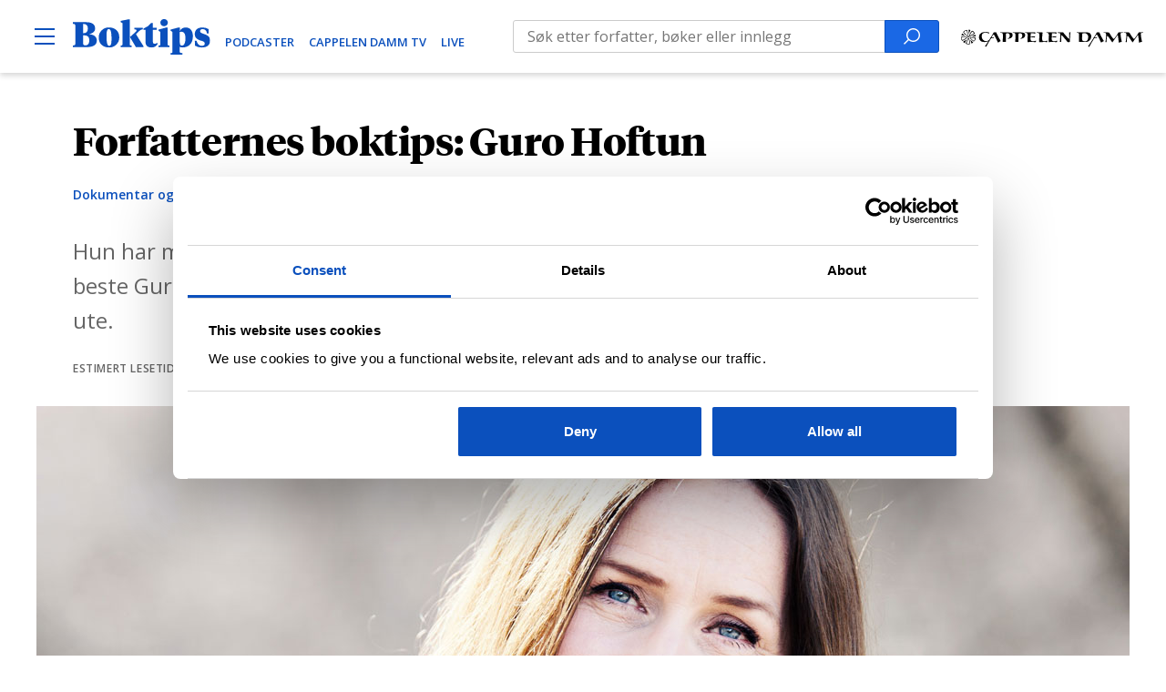

--- FILE ---
content_type: text/html; charset=UTF-8
request_url: https://www.boktips.no/dokumentar-og-samfunn/forfatternes-boktips-guro-hoftun/
body_size: 24027
content:
<!DOCTYPE html>
<html lang="nb-NO">
<head>
	<meta charset="UTF-8" />
	<meta name="viewport" content="width=device-width, initial-scale=1" />
	<meta name='robots' content='index, follow, max-image-preview:large, max-snippet:-1, max-video-preview:-1' />

	<!-- This site is optimized with the Yoast SEO Premium plugin v23.0 (Yoast SEO v23.0) - https://yoast.com/wordpress/plugins/seo/ -->
	<title>Forfatternes boktips: Guro Hoftuns favoritter | Boktips</title>
	<meta name="description" content="Journalist og forfatter Guro Hoftun deler sine favorittbøker - og sine beste tips til hvordan hun får tid til å lese i en travel hverdag. Hint: vokskuler." />
	<link rel="canonical" href="https://www.boktips.no/dokumentar-og-samfunn/forfatternes-boktips-guro-hoftun/" />
	<meta property="og:locale" content="nb_NO" />
	<meta property="og:type" content="article" />
	<meta property="og:title" content="Forfatternes boktips: Guro Hoftun" />
	<meta property="og:description" content="Journalist og forfatter Guro Hoftun deler sine favorittbøker - og sine beste tips til hvordan hun får tid til å lese i en travel hverdag. Hint: vokskuler." />
	<meta property="og:url" content="https://www.boktips.no/dokumentar-og-samfunn/forfatternes-boktips-guro-hoftun/" />
	<meta property="og:site_name" content="Boktips" />
	<meta property="article:publisher" content="https://www.facebook.com/boktips" />
	<meta property="article:published_time" content="2019-10-20T10:45:46+00:00" />
	<meta property="article:modified_time" content="2019-10-25T08:52:40+00:00" />
	<meta property="og:image" content="https://www.boktips.no/content/uploads/2019/10/OriginalRgb_Portrett_Guro_Hoftun-2.jpg" />
	<meta property="og:image:width" content="1200" />
	<meta property="og:image:height" content="550" />
	<meta property="og:image:type" content="image/jpeg" />
	<meta name="author" content="Maja Hattvang Larsen" />
	<meta name="twitter:card" content="summary_large_image" />
	<meta name="twitter:creator" content="@cappelendamm" />
	<meta name="twitter:site" content="@cappelendamm" />
	<meta name="twitter:label1" content="Skrevet av" />
	<meta name="twitter:data1" content="Maja Hattvang Larsen" />
	<meta name="twitter:label2" content="Ansl. lesetid" />
	<meta name="twitter:data2" content="3 minutter" />
	<script type="application/ld+json" class="yoast-schema-graph">{"@context":"https://schema.org","@graph":[{"@type":"Article","@id":"https://www.boktips.no/dokumentar-og-samfunn/forfatternes-boktips-guro-hoftun/#article","isPartOf":{"@id":"https://www.boktips.no/dokumentar-og-samfunn/forfatternes-boktips-guro-hoftun/"},"author":{"name":"Maja Hattvang Larsen","@id":"https://www.boktips.no/#/schema/person/11a31871e057c57210b8d7452d1c3404"},"headline":"Forfatternes boktips: Guro Hoftun","datePublished":"2019-10-20T10:45:46+00:00","dateModified":"2019-10-25T08:52:40+00:00","mainEntityOfPage":{"@id":"https://www.boktips.no/dokumentar-og-samfunn/forfatternes-boktips-guro-hoftun/"},"wordCount":681,"publisher":{"@id":"https://www.boktips.no/#organization"},"image":{"@id":"https://www.boktips.no/dokumentar-og-samfunn/forfatternes-boktips-guro-hoftun/#primaryimage"},"thumbnailUrl":"https://www.boktips.no/content/uploads/2019/10/OriginalRgb_Portrett_Guro_Hoftun-2.jpg","keywords":["intervju","Roman","Sakprosa"],"articleSection":["Dokumentar og samfunn"],"inLanguage":"nb-NO"},{"@type":"WebPage","@id":"https://www.boktips.no/dokumentar-og-samfunn/forfatternes-boktips-guro-hoftun/","url":"https://www.boktips.no/dokumentar-og-samfunn/forfatternes-boktips-guro-hoftun/","name":"Forfatternes boktips: Guro Hoftuns favoritter | Boktips","isPartOf":{"@id":"https://www.boktips.no/#website"},"primaryImageOfPage":{"@id":"https://www.boktips.no/dokumentar-og-samfunn/forfatternes-boktips-guro-hoftun/#primaryimage"},"image":{"@id":"https://www.boktips.no/dokumentar-og-samfunn/forfatternes-boktips-guro-hoftun/#primaryimage"},"thumbnailUrl":"https://www.boktips.no/content/uploads/2019/10/OriginalRgb_Portrett_Guro_Hoftun-2.jpg","datePublished":"2019-10-20T10:45:46+00:00","dateModified":"2019-10-25T08:52:40+00:00","description":"Journalist og forfatter Guro Hoftun deler sine favorittbøker - og sine beste tips til hvordan hun får tid til å lese i en travel hverdag. Hint: vokskuler.","breadcrumb":{"@id":"https://www.boktips.no/dokumentar-og-samfunn/forfatternes-boktips-guro-hoftun/#breadcrumb"},"inLanguage":"nb-NO","potentialAction":[{"@type":"ReadAction","target":["https://www.boktips.no/dokumentar-og-samfunn/forfatternes-boktips-guro-hoftun/"]}]},{"@type":"ImageObject","inLanguage":"nb-NO","@id":"https://www.boktips.no/dokumentar-og-samfunn/forfatternes-boktips-guro-hoftun/#primaryimage","url":"https://www.boktips.no/content/uploads/2019/10/OriginalRgb_Portrett_Guro_Hoftun-2.jpg","contentUrl":"https://www.boktips.no/content/uploads/2019/10/OriginalRgb_Portrett_Guro_Hoftun-2.jpg","width":1200,"height":550,"caption":"– Det aller beste er når boka selv stenger alt ute. Fjellet kan rase, ungene kan mase, havet tømmes, huset rømmes - alt som betyr noe er å komme gjennom boka, sier Guro Hoftun. (Foto: Anna-Julia Granberg)"},{"@type":"BreadcrumbList","@id":"https://www.boktips.no/dokumentar-og-samfunn/forfatternes-boktips-guro-hoftun/#breadcrumb","itemListElement":[{"@type":"ListItem","position":1,"name":"Hjem","item":"https://www.boktips.no/"},{"@type":"ListItem","position":2,"name":"Arkiv"}]},{"@type":"WebSite","@id":"https://www.boktips.no/#website","url":"https://www.boktips.no/","name":"Boktips","description":"For deg som elsker bøker","publisher":{"@id":"https://www.boktips.no/#organization"},"potentialAction":[{"@type":"SearchAction","target":{"@type":"EntryPoint","urlTemplate":"https://www.boktips.no/?s={search_term_string}"},"query-input":"required name=search_term_string"}],"inLanguage":"nb-NO"},{"@type":"Organization","@id":"https://www.boktips.no/#organization","name":"Boktips","url":"https://www.boktips.no/","logo":{"@type":"ImageObject","inLanguage":"nb-NO","@id":"https://www.boktips.no/#/schema/logo/image/","url":"https://www.boktips.no/content/uploads/2019/01/boktips-logo-1.svg","contentUrl":"https://www.boktips.no/content/uploads/2019/01/boktips-logo-1.svg","width":116.43,"height":30,"caption":"Boktips"},"image":{"@id":"https://www.boktips.no/#/schema/logo/image/"},"sameAs":["https://www.facebook.com/boktips","https://x.com/cappelendamm","https://www.instagram.com/cappelendamm/","https://www.tiktok.com/@cappelendamm","https://www.youtube.com/c/Boktips"]},{"@type":"Person","@id":"https://www.boktips.no/#/schema/person/11a31871e057c57210b8d7452d1c3404","name":"Maja Hattvang Larsen","image":{"@type":"ImageObject","inLanguage":"nb-NO","@id":"https://www.boktips.no/#/schema/person/image/","url":"https://secure.gravatar.com/avatar/febf1edb0cd8341ca29a178b2c6812e6?s=96&d=mm&r=g","contentUrl":"https://secure.gravatar.com/avatar/febf1edb0cd8341ca29a178b2c6812e6?s=96&d=mm&r=g","caption":"Maja Hattvang Larsen"}}]}</script>
	<!-- / Yoast SEO Premium plugin. -->


<link rel='dns-prefetch' href='//az551914.vo.msecnd.net' />
<link rel='dns-prefetch' href='//use.typekit.net' />
<link rel="alternate" type="application/rss+xml" title="Boktips &raquo; strøm" href="https://www.boktips.no/feed/" />
<script type="text/javascript">
/* <![CDATA[ */
window._wpemojiSettings = {"baseUrl":"https:\/\/s.w.org\/images\/core\/emoji\/15.0.3\/72x72\/","ext":".png","svgUrl":"https:\/\/s.w.org\/images\/core\/emoji\/15.0.3\/svg\/","svgExt":".svg","source":{"concatemoji":"https:\/\/www.boktips.no\/wp\/wp-includes\/js\/wp-emoji-release.min.js?ver=6.5.5"}};
/*! This file is auto-generated */
!function(i,n){var o,s,e;function c(e){try{var t={supportTests:e,timestamp:(new Date).valueOf()};sessionStorage.setItem(o,JSON.stringify(t))}catch(e){}}function p(e,t,n){e.clearRect(0,0,e.canvas.width,e.canvas.height),e.fillText(t,0,0);var t=new Uint32Array(e.getImageData(0,0,e.canvas.width,e.canvas.height).data),r=(e.clearRect(0,0,e.canvas.width,e.canvas.height),e.fillText(n,0,0),new Uint32Array(e.getImageData(0,0,e.canvas.width,e.canvas.height).data));return t.every(function(e,t){return e===r[t]})}function u(e,t,n){switch(t){case"flag":return n(e,"\ud83c\udff3\ufe0f\u200d\u26a7\ufe0f","\ud83c\udff3\ufe0f\u200b\u26a7\ufe0f")?!1:!n(e,"\ud83c\uddfa\ud83c\uddf3","\ud83c\uddfa\u200b\ud83c\uddf3")&&!n(e,"\ud83c\udff4\udb40\udc67\udb40\udc62\udb40\udc65\udb40\udc6e\udb40\udc67\udb40\udc7f","\ud83c\udff4\u200b\udb40\udc67\u200b\udb40\udc62\u200b\udb40\udc65\u200b\udb40\udc6e\u200b\udb40\udc67\u200b\udb40\udc7f");case"emoji":return!n(e,"\ud83d\udc26\u200d\u2b1b","\ud83d\udc26\u200b\u2b1b")}return!1}function f(e,t,n){var r="undefined"!=typeof WorkerGlobalScope&&self instanceof WorkerGlobalScope?new OffscreenCanvas(300,150):i.createElement("canvas"),a=r.getContext("2d",{willReadFrequently:!0}),o=(a.textBaseline="top",a.font="600 32px Arial",{});return e.forEach(function(e){o[e]=t(a,e,n)}),o}function t(e){var t=i.createElement("script");t.src=e,t.defer=!0,i.head.appendChild(t)}"undefined"!=typeof Promise&&(o="wpEmojiSettingsSupports",s=["flag","emoji"],n.supports={everything:!0,everythingExceptFlag:!0},e=new Promise(function(e){i.addEventListener("DOMContentLoaded",e,{once:!0})}),new Promise(function(t){var n=function(){try{var e=JSON.parse(sessionStorage.getItem(o));if("object"==typeof e&&"number"==typeof e.timestamp&&(new Date).valueOf()<e.timestamp+604800&&"object"==typeof e.supportTests)return e.supportTests}catch(e){}return null}();if(!n){if("undefined"!=typeof Worker&&"undefined"!=typeof OffscreenCanvas&&"undefined"!=typeof URL&&URL.createObjectURL&&"undefined"!=typeof Blob)try{var e="postMessage("+f.toString()+"("+[JSON.stringify(s),u.toString(),p.toString()].join(",")+"));",r=new Blob([e],{type:"text/javascript"}),a=new Worker(URL.createObjectURL(r),{name:"wpTestEmojiSupports"});return void(a.onmessage=function(e){c(n=e.data),a.terminate(),t(n)})}catch(e){}c(n=f(s,u,p))}t(n)}).then(function(e){for(var t in e)n.supports[t]=e[t],n.supports.everything=n.supports.everything&&n.supports[t],"flag"!==t&&(n.supports.everythingExceptFlag=n.supports.everythingExceptFlag&&n.supports[t]);n.supports.everythingExceptFlag=n.supports.everythingExceptFlag&&!n.supports.flag,n.DOMReady=!1,n.readyCallback=function(){n.DOMReady=!0}}).then(function(){return e}).then(function(){var e;n.supports.everything||(n.readyCallback(),(e=n.source||{}).concatemoji?t(e.concatemoji):e.wpemoji&&e.twemoji&&(t(e.twemoji),t(e.wpemoji)))}))}((window,document),window._wpemojiSettings);
/* ]]> */
</script>
<link rel='stylesheet' id='typekit-css' href='https://use.typekit.net/rik2ium.css?ver=6.5.5' type='text/css' media='all' />
<link rel='stylesheet' id='teft-child-css' href='https://www.boktips.no/content/themes/boktips/build/main.css?ver=1725445997' type='text/css' media='all' />
<style id='wp-emoji-styles-inline-css' type='text/css'>

	img.wp-smiley, img.emoji {
		display: inline !important;
		border: none !important;
		box-shadow: none !important;
		height: 1em !important;
		width: 1em !important;
		margin: 0 0.07em !important;
		vertical-align: -0.1em !important;
		background: none !important;
		padding: 0 !important;
	}
</style>
<link rel='stylesheet' id='wp-block-library-css' href='https://www.boktips.no/wp/wp-includes/css/dist/block-library/style.min.css?ver=6.5.5' type='text/css' media='all' />
<style id='safe-svg-svg-icon-style-inline-css' type='text/css'>
.safe-svg-cover{text-align:center}.safe-svg-cover .safe-svg-inside{display:inline-block;max-width:100%}.safe-svg-cover svg{height:100%;max-height:100%;max-width:100%;width:100%}

</style>
<style id='classic-theme-styles-inline-css' type='text/css'>
/*! This file is auto-generated */
.wp-block-button__link{color:#fff;background-color:#32373c;border-radius:9999px;box-shadow:none;text-decoration:none;padding:calc(.667em + 2px) calc(1.333em + 2px);font-size:1.125em}.wp-block-file__button{background:#32373c;color:#fff;text-decoration:none}
</style>
<style id='global-styles-inline-css' type='text/css'>
body{--wp--preset--color--black: #000000;--wp--preset--color--cyan-bluish-gray: #abb8c3;--wp--preset--color--white: #ffffff;--wp--preset--color--pale-pink: #f78da7;--wp--preset--color--vivid-red: #cf2e2e;--wp--preset--color--luminous-vivid-orange: #ff6900;--wp--preset--color--luminous-vivid-amber: #fcb900;--wp--preset--color--light-green-cyan: #7bdcb5;--wp--preset--color--vivid-green-cyan: #00d084;--wp--preset--color--pale-cyan-blue: #8ed1fc;--wp--preset--color--vivid-cyan-blue: #0693e3;--wp--preset--color--vivid-purple: #9b51e0;--wp--preset--gradient--vivid-cyan-blue-to-vivid-purple: linear-gradient(135deg,rgba(6,147,227,1) 0%,rgb(155,81,224) 100%);--wp--preset--gradient--light-green-cyan-to-vivid-green-cyan: linear-gradient(135deg,rgb(122,220,180) 0%,rgb(0,208,130) 100%);--wp--preset--gradient--luminous-vivid-amber-to-luminous-vivid-orange: linear-gradient(135deg,rgba(252,185,0,1) 0%,rgba(255,105,0,1) 100%);--wp--preset--gradient--luminous-vivid-orange-to-vivid-red: linear-gradient(135deg,rgba(255,105,0,1) 0%,rgb(207,46,46) 100%);--wp--preset--gradient--very-light-gray-to-cyan-bluish-gray: linear-gradient(135deg,rgb(238,238,238) 0%,rgb(169,184,195) 100%);--wp--preset--gradient--cool-to-warm-spectrum: linear-gradient(135deg,rgb(74,234,220) 0%,rgb(151,120,209) 20%,rgb(207,42,186) 40%,rgb(238,44,130) 60%,rgb(251,105,98) 80%,rgb(254,248,76) 100%);--wp--preset--gradient--blush-light-purple: linear-gradient(135deg,rgb(255,206,236) 0%,rgb(152,150,240) 100%);--wp--preset--gradient--blush-bordeaux: linear-gradient(135deg,rgb(254,205,165) 0%,rgb(254,45,45) 50%,rgb(107,0,62) 100%);--wp--preset--gradient--luminous-dusk: linear-gradient(135deg,rgb(255,203,112) 0%,rgb(199,81,192) 50%,rgb(65,88,208) 100%);--wp--preset--gradient--pale-ocean: linear-gradient(135deg,rgb(255,245,203) 0%,rgb(182,227,212) 50%,rgb(51,167,181) 100%);--wp--preset--gradient--electric-grass: linear-gradient(135deg,rgb(202,248,128) 0%,rgb(113,206,126) 100%);--wp--preset--gradient--midnight: linear-gradient(135deg,rgb(2,3,129) 0%,rgb(40,116,252) 100%);--wp--preset--font-size--small: 13px;--wp--preset--font-size--medium: 20px;--wp--preset--font-size--large: 36px;--wp--preset--font-size--x-large: 42px;--wp--preset--font-size--regular: 16px;--wp--preset--spacing--20: 0.44rem;--wp--preset--spacing--30: 0.67rem;--wp--preset--spacing--40: 1rem;--wp--preset--spacing--50: 1.5rem;--wp--preset--spacing--60: 2.25rem;--wp--preset--spacing--70: 3.38rem;--wp--preset--spacing--80: 5.06rem;--wp--preset--shadow--natural: 6px 6px 9px rgba(0, 0, 0, 0.2);--wp--preset--shadow--deep: 12px 12px 50px rgba(0, 0, 0, 0.4);--wp--preset--shadow--sharp: 6px 6px 0px rgba(0, 0, 0, 0.2);--wp--preset--shadow--outlined: 6px 6px 0px -3px rgba(255, 255, 255, 1), 6px 6px rgba(0, 0, 0, 1);--wp--preset--shadow--crisp: 6px 6px 0px rgba(0, 0, 0, 1);}:where(.is-layout-flex){gap: 0.5em;}:where(.is-layout-grid){gap: 0.5em;}body .is-layout-flex{display: flex;}body .is-layout-flex{flex-wrap: wrap;align-items: center;}body .is-layout-flex > *{margin: 0;}body .is-layout-grid{display: grid;}body .is-layout-grid > *{margin: 0;}:where(.wp-block-columns.is-layout-flex){gap: 2em;}:where(.wp-block-columns.is-layout-grid){gap: 2em;}:where(.wp-block-post-template.is-layout-flex){gap: 1.25em;}:where(.wp-block-post-template.is-layout-grid){gap: 1.25em;}.has-black-color{color: var(--wp--preset--color--black) !important;}.has-cyan-bluish-gray-color{color: var(--wp--preset--color--cyan-bluish-gray) !important;}.has-white-color{color: var(--wp--preset--color--white) !important;}.has-pale-pink-color{color: var(--wp--preset--color--pale-pink) !important;}.has-vivid-red-color{color: var(--wp--preset--color--vivid-red) !important;}.has-luminous-vivid-orange-color{color: var(--wp--preset--color--luminous-vivid-orange) !important;}.has-luminous-vivid-amber-color{color: var(--wp--preset--color--luminous-vivid-amber) !important;}.has-light-green-cyan-color{color: var(--wp--preset--color--light-green-cyan) !important;}.has-vivid-green-cyan-color{color: var(--wp--preset--color--vivid-green-cyan) !important;}.has-pale-cyan-blue-color{color: var(--wp--preset--color--pale-cyan-blue) !important;}.has-vivid-cyan-blue-color{color: var(--wp--preset--color--vivid-cyan-blue) !important;}.has-vivid-purple-color{color: var(--wp--preset--color--vivid-purple) !important;}.has-black-background-color{background-color: var(--wp--preset--color--black) !important;}.has-cyan-bluish-gray-background-color{background-color: var(--wp--preset--color--cyan-bluish-gray) !important;}.has-white-background-color{background-color: var(--wp--preset--color--white) !important;}.has-pale-pink-background-color{background-color: var(--wp--preset--color--pale-pink) !important;}.has-vivid-red-background-color{background-color: var(--wp--preset--color--vivid-red) !important;}.has-luminous-vivid-orange-background-color{background-color: var(--wp--preset--color--luminous-vivid-orange) !important;}.has-luminous-vivid-amber-background-color{background-color: var(--wp--preset--color--luminous-vivid-amber) !important;}.has-light-green-cyan-background-color{background-color: var(--wp--preset--color--light-green-cyan) !important;}.has-vivid-green-cyan-background-color{background-color: var(--wp--preset--color--vivid-green-cyan) !important;}.has-pale-cyan-blue-background-color{background-color: var(--wp--preset--color--pale-cyan-blue) !important;}.has-vivid-cyan-blue-background-color{background-color: var(--wp--preset--color--vivid-cyan-blue) !important;}.has-vivid-purple-background-color{background-color: var(--wp--preset--color--vivid-purple) !important;}.has-black-border-color{border-color: var(--wp--preset--color--black) !important;}.has-cyan-bluish-gray-border-color{border-color: var(--wp--preset--color--cyan-bluish-gray) !important;}.has-white-border-color{border-color: var(--wp--preset--color--white) !important;}.has-pale-pink-border-color{border-color: var(--wp--preset--color--pale-pink) !important;}.has-vivid-red-border-color{border-color: var(--wp--preset--color--vivid-red) !important;}.has-luminous-vivid-orange-border-color{border-color: var(--wp--preset--color--luminous-vivid-orange) !important;}.has-luminous-vivid-amber-border-color{border-color: var(--wp--preset--color--luminous-vivid-amber) !important;}.has-light-green-cyan-border-color{border-color: var(--wp--preset--color--light-green-cyan) !important;}.has-vivid-green-cyan-border-color{border-color: var(--wp--preset--color--vivid-green-cyan) !important;}.has-pale-cyan-blue-border-color{border-color: var(--wp--preset--color--pale-cyan-blue) !important;}.has-vivid-cyan-blue-border-color{border-color: var(--wp--preset--color--vivid-cyan-blue) !important;}.has-vivid-purple-border-color{border-color: var(--wp--preset--color--vivid-purple) !important;}.has-vivid-cyan-blue-to-vivid-purple-gradient-background{background: var(--wp--preset--gradient--vivid-cyan-blue-to-vivid-purple) !important;}.has-light-green-cyan-to-vivid-green-cyan-gradient-background{background: var(--wp--preset--gradient--light-green-cyan-to-vivid-green-cyan) !important;}.has-luminous-vivid-amber-to-luminous-vivid-orange-gradient-background{background: var(--wp--preset--gradient--luminous-vivid-amber-to-luminous-vivid-orange) !important;}.has-luminous-vivid-orange-to-vivid-red-gradient-background{background: var(--wp--preset--gradient--luminous-vivid-orange-to-vivid-red) !important;}.has-very-light-gray-to-cyan-bluish-gray-gradient-background{background: var(--wp--preset--gradient--very-light-gray-to-cyan-bluish-gray) !important;}.has-cool-to-warm-spectrum-gradient-background{background: var(--wp--preset--gradient--cool-to-warm-spectrum) !important;}.has-blush-light-purple-gradient-background{background: var(--wp--preset--gradient--blush-light-purple) !important;}.has-blush-bordeaux-gradient-background{background: var(--wp--preset--gradient--blush-bordeaux) !important;}.has-luminous-dusk-gradient-background{background: var(--wp--preset--gradient--luminous-dusk) !important;}.has-pale-ocean-gradient-background{background: var(--wp--preset--gradient--pale-ocean) !important;}.has-electric-grass-gradient-background{background: var(--wp--preset--gradient--electric-grass) !important;}.has-midnight-gradient-background{background: var(--wp--preset--gradient--midnight) !important;}.has-small-font-size{font-size: var(--wp--preset--font-size--small) !important;}.has-medium-font-size{font-size: var(--wp--preset--font-size--medium) !important;}.has-large-font-size{font-size: var(--wp--preset--font-size--large) !important;}.has-x-large-font-size{font-size: var(--wp--preset--font-size--x-large) !important;}
.wp-block-navigation a:where(:not(.wp-element-button)){color: inherit;}
:where(.wp-block-post-template.is-layout-flex){gap: 1.25em;}:where(.wp-block-post-template.is-layout-grid){gap: 1.25em;}
:where(.wp-block-columns.is-layout-flex){gap: 2em;}:where(.wp-block-columns.is-layout-grid){gap: 2em;}
.wp-block-pullquote{font-size: 1.5em;line-height: 1.6;}
</style>
<link rel='stylesheet' id='searchwp-forms-css' href='https://www.boktips.no/content/plugins/searchwp/assets/css/frontend/search-forms.css?ver=4.3.16' type='text/css' media='all' />
<script type="text/javascript" src="https://www.boktips.no/wp/wp-includes/js/jquery/jquery.min.js?ver=3.7.1" id="jquery-core-js"></script>
<script type="text/javascript" src="https://www.boktips.no/wp/wp-includes/js/jquery/jquery-migrate.min.js?ver=3.4.1" id="jquery-migrate-js"></script>
<script type="text/javascript" src="https://az551914.vo.msecnd.net/web/v10/CDWidget.js?ver=1" id="newsletter-js"></script>
<link rel="https://api.w.org/" href="https://www.boktips.no/wp-json/" /><link rel="alternate" type="application/json" href="https://www.boktips.no/wp-json/wp/v2/posts/40609" /><link rel="EditURI" type="application/rsd+xml" title="RSD" href="https://www.boktips.no/wp/xmlrpc.php?rsd" />
<meta name="generator" content="WordPress 6.5.5" />
<link rel='shortlink' href='https://www.boktips.no/?p=40609' />
<link rel="alternate" type="application/json+oembed" href="https://www.boktips.no/wp-json/oembed/1.0/embed?url=https%3A%2F%2Fwww.boktips.no%2Fdokumentar-og-samfunn%2Fforfatternes-boktips-guro-hoftun%2F" />
<link rel="alternate" type="text/xml+oembed" href="https://www.boktips.no/wp-json/oembed/1.0/embed?url=https%3A%2F%2Fwww.boktips.no%2Fdokumentar-og-samfunn%2Fforfatternes-boktips-guro-hoftun%2F&#038;format=xml" />
<link rel="icon" href="https://www.boktips.no/content/uploads/2019/01/favicon-32x32.png" sizes="32x32" />
<link rel="icon" href="https://www.boktips.no/content/uploads/2019/01/favicon-32x32.png" sizes="192x192" />
<link rel="apple-touch-icon" href="https://www.boktips.no/content/uploads/2019/01/favicon-32x32.png" />
<meta name="msapplication-TileImage" content="https://www.boktips.no/content/uploads/2019/01/favicon-32x32.png" />

		<!-- Google Tag Manager -->
	<script>(function(w,d,s,l,i){w[l]=w[l]||[];w[l].push({'gtm.start':new Date().getTime(),event:'gtm.js'});var f=d.getElementsByTagName(s)[0],
	j=d.createElement(s),dl=l!='dataLayer'?'&l='+l:'';j.async=true;j.src='https://www.googletagmanager.com/gtm.js?id='+i+dl;f.parentNode.insertBefore(j,f);
	})(window,document,'script','dataLayer','GTM-KRJ5TNR');</script>
	<!-- End Google Tag Manager -->
	</head>
<body class="post-template-default single single-post postid-40609 single-format-standard wp-custom-logo wp-custom-logo-low">
<!-- Google Tag Manager (noscript) -->
<noscript><iframe src="https://www.googletagmanager.com/ns.html?id=GTM-KRJ5TNR" height="0" width="0" style="display:none;visibility:hidden"></iframe></noscript>
<!-- End Google Tag Manager (noscript) -->

<div class="site">
	<a class="skip-link screen-reader-text" href="#content">
	Hopp til innhold</a>

<header id="masthead"
	class="wrapper masthead"
	role="banner">
	<div class="site-header">
		<div class="header-left">
			<div class="site-branding">
									<p class="site-title screen-reader-text">Boktips</p><a href="https://www.boktips.no/" rel="home" class="site-title-link"><img width="116" height="30" src="https://www.boktips.no/content/uploads/2019/01/boktips-logo-1.svg" class="logo low" alt="Boktips" itemprop="logo" decoding="async" /></a>							</div>
						<button type="button" class="menu-open" aria-controls="site-navigation">
				<span class="screen-reader-text">Open Menu</span><svg class="icon" height="22" width="22" xmlns="http://www.w3.org/2000/svg" viewBox="0 0 22 22"><path d="M0 2h22v2H0zM0 10h22v2H0zM0 18h22v2H0z"/></svg>			</button>
						<div class="header-media-links"><a href="https://www.boktips.no/podcast/" target="">PODCASTER</a><a href="https://www.boktips.no/cd-tv/" target="">CAPPELEN DAMM TV</a><a href="https://www.boktips.no/live/" target="">Live</a></div>		</div>
		<div class="header-center">
			<form role="search" method="get" class="searchform" action="https://www.boktips.no/arkiv/">
	<label>
		<span class="screen-reader-text">Search for:</span><input type="search" class="search-field" placeholder="" data-longph="Søk etter forfatter, bøker eller innlegg" data-shortph="Søk" value="" name="fwp_search" aria-label="search text"/>	</label>
	<button type="submit" class="search-submit">
		<span class="screen-reader-text">Search</span><svg class="icon search-form-icon" height="18" width="18" xmlns="http://www.w3.org/2000/svg" viewBox="0 0 25.2 25.2" fill="#fff"><path d="M14.7 0C8.9 0 4.2 4.7 4.2 10.5c0 2.5.9 4.9 2.4 6.7L0 23.8l1.4 1.4L8 18.6c1.8 1.5 4.1 2.4 6.7 2.4 5.8 0 10.5-4.7 10.5-10.5S20.5 0 14.7 0zm0 19c-4.7 0-8.5-3.8-8.5-8.5S10 2 14.7 2s8.5 3.8 8.5 8.5-3.8 8.5-8.5 8.5z"/></svg>	</button>
</form>
		</div>
		<div class="header-right">
			<a href="https://www.cappelendamm.no/" target="_blank">
				<svg class="icon" height="22" width="22" xmlns="http://www.w3.org/2000/svg" viewBox="0 0 223.454 21.051"><g data-name="Group 1077"><g data-name="Group 1075"><path data-name="Path 726" d="M207.231 11.044a130.018 130.018 0 0 0 2.9 4.2 2.223 2.223 0 0 0 .272.363c.06.03.272-.272.3-.333.817-1.149 2.117-2.994 2.934-4.113 1.119-1.542 2.359-3.448 2.813-4.083.151-.212.3-.423.484-.423.091 0 .272.181.3.423.181 1.391.363 2.359.454 3.115.151 1.452.393 3.932.575 5.535 0 .06 0 .151.091.121a17.342 17.342 0 0 1 1.875-.514c.907-.242 1.663-.363 1.724-.393.091-.03.091-.091.061-.181-.061-.151-.272-1.059-.484-2.057a40.765 40.765 0 0 1-1.059-7.38 1.542 1.542 0 0 1 .454-1.18c.363-.333 1.452-.3 1.573-.3a7.859 7.859 0 0 1 .847 0c.091 0 .121-.272.091-.423 0-.091.03-.121-.091-.121-.333 0-3.781.06-5.232.06-.121 0-.181.03-.272.181a50.19 50.19 0 0 1-3.418 5.232c-.484.635-1.24 1.633-1.694 2.178a.982.982 0 0 1-.665.363c-.484 0-1.452-1.422-2.662-3.055-.817-1.089-2-3.236-2.934-4.658a.413.413 0 0 0-.326-.182c-.151 0-3.357-.091-3.781-.091-.575 0-1.633-.03-2.238-.06a.751.751 0 0 0-.272.03 1.479 1.479 0 0 0-.03.393c0 .121.03.121.091.121h.6a3.07 3.07 0 0 1 1.724.363 2.348 2.348 0 0 1 .635 1.633 11.652 11.652 0 0 1 0 2.057c-.06.907-.393 3.75-.7 5.626-.091.454-.151.968-.272 1.482-.03.181-.03.181.121.181h1.21c.06 0 .03-.03.03-.151 0-.03.06-1.542.091-1.905.091-1.422.212-3.115.544-5.2.06-.3.242-.3.333-.3a.932.932 0 0 1 .363.151 16.706 16.706 0 0 1 2.631 3.3m-24.831 0a130.018 130.018 0 0 0 2.9 4.2 2.222 2.222 0 0 0 .272.363c.06.03.272-.272.3-.333.817-1.149 2.117-2.994 2.934-4.113 1.119-1.542 2.359-3.448 2.813-4.083.151-.212.3-.423.484-.423.091 0 .272.181.3.423.181 1.391.363 2.359.454 3.115.151 1.452.393 3.932.575 5.535 0 .06 0 .151.091.121a17.342 17.342 0 0 1 1.875-.514c.907-.242 1.663-.363 1.724-.393.091-.03.091-.091.06-.181-.06-.151-.272-1.059-.484-2.057a40.765 40.765 0 0 1-1.059-7.38 1.542 1.542 0 0 1 .454-1.18c.363-.333 1.452-.3 1.573-.3a7.859 7.859 0 0 1 .847 0c.091 0 .121-.272.091-.423 0-.091.03-.121-.091-.121-.333 0-3.781.06-5.232.06-.121 0-.181.03-.272.181a50.19 50.19 0 0 1-3.418 5.232c-.484.635-1.24 1.633-1.694 2.178a.982.982 0 0 1-.665.363c-.484 0-1.452-1.422-2.662-3.055-.817-1.089-2-3.236-2.934-4.658a.413.413 0 0 0-.333-.181c-.151 0-3.357-.091-3.781-.091-.575 0-1.633-.03-2.238-.06a.751.751 0 0 0-.272.03 1.479 1.479 0 0 0-.03.393c0 .121.03.121.091.121h.6a3.07 3.07 0 0 1 1.724.363 2.348 2.348 0 0 1 .635 1.633 11.655 11.655 0 0 1 0 2.057c-.061.907-.393 3.75-.7 5.626-.091.454-.151.968-.272 1.482-.03.181-.03.181.121.181h1.21c.06 0 .03-.03.03-.151 0-.03.061-1.542.091-1.905.091-1.422.212-3.115.544-5.2.06-.3.242-.3.333-.3a.932.932 0 0 1 .363.151 17.882 17.882 0 0 1 2.631 3.3m-19.78-.877c-.484.665-2.843 4.386-4.144 6.382-1.3 2.026-2.6 3.811-2.6 3.811.181.121.333.212.544.333a7.608 7.608 0 0 0 .877.363 115.8 115.8 0 0 1 6.17-10.586c.665-.03 1.24-.06 1.724-.06h1.361c.091 0 .212-.181.333-.363.06-.091.3-.242.333-.363h-2.026a12.871 12.871 0 0 1-1.3-.06c.212-.454.7-1.24.968-1.724l.847-1.391a1.334 1.334 0 0 1 .726-.454c.333.03.575.212.847.756a37.472 37.472 0 0 1 2.057 3.871c.393.635 1.6 3.327 2.3 4.9a.21.21 0 0 0 .333.121c.3-.181.968-.514 1.452-.786.3-.181 1.21-.7 1.542-.847.181-.091.242-.181.121-.363a54.212 54.212 0 0 1-2.934-5.111c-.6-1.18-1.391-2.813-2.329-4.869-.121-.3-.212-.423-.3-.423-.121 0-.817.03-1.512.06h-1.372c-.151 0-.212.151-.575.938-.544 1.059-2.994 5.142-2.843 4.839.121-.242-.181.393-.272.393a2.536 2.536 0 0 1-.484 0c-.06 0-.151-.03-.151.03-.03.121.363.575.333.6m-18-4.96a33.315 33.315 0 0 1 .181 4.809c-.03 1.089-.121 2.873-.181 3.841-.06.6-.06.938-.06.968 0 .151.181.151.363.151.786-.03 4.113.091 5.172.091.3 0 1.724.091 2.51.03 1.391-.121 3.357-.06 5.111-1.905a7.034 7.034 0 0 0 2-5.414 4.584 4.584 0 0 0-1.845-3.508 5.832 5.832 0 0 0-3.3-.968c-2.752 0-4.99.06-6.805.06-1.875 0-4.234-.06-5.716-.06-.151 0-.212.03-.212.091a1.884 1.884 0 0 0 .03.575q0 .045.272 0a5.521 5.521 0 0 1 1.422 0 1.774 1.774 0 0 1 1.059 1.24m4.234 8.015c-.484-.484-.393-2.238-.393-3.962 0-.514.091-3.266.151-3.932.03-.484.181-.6.363-.7a5.9 5.9 0 0 1 2.329-.393 5.01 5.01 0 0 1 2.42.575 4.573 4.573 0 0 1 2.329 4.144 8.1 8.1 0 0 1-.786 3.569 3.363 3.363 0 0 1-3.145 1.845 4.96 4.96 0 0 1-3.266-1.149m-30-9.951c-.181 0-.242 0-.242.03a1.864 1.864 0 0 0-.061.6c0 .06.03.06.242.06.3 0 1.905-.06 2.3.272.665.544.635 2.057.635 2.51 0 .514.03 1.542-.03 2.662-.061 1.089-.212 3.418-.484 5.474-.03.242.03.242.181.242s.847-.03 1-.03h.484c.061 0 .03-.06.03-.151 0-.06-.091-2-.091-2.45-.03-1.059-.03-2.147-.03-3.9 0-1.059.181-1.694.514-1.694a.907.907 0 0 1 .726.363 36.2 36.2 0 0 1 3.055 3.569c.786.877 1.936 2.3 3.418 4.234a.3.3 0 0 0 .272.121c.575 0 2.389-.06 2.571-.06.151 0 .151-.212.151-.454v-1.638c0-.484.151-3.418.423-6.956.091-1.27.333-2.45.333-2.662 0-.121-.03-.121-.091-.121h-1.3c-.151 0-.151.03-.151.121.061.786.061 1.845.061 2.147.03.6-.121 3.6-.121 4.2 0 1.028-.151 1.422-.393 1.422-.181 0-.423-.272-.514-.363-.121-.121-2.057-2.178-2.6-2.843-.7-.786-2.994-3.357-3.811-4.537-.121-.151-.181-.181-.212-.181-1.119.06-5.807 0-6.261 0m-10.737.06c-.3 0-2.9-.06-3.3-.06-.151 0-.212.03-.212.091s-.03.423.03.484h.272a5.314 5.314 0 0 1 1.724.272 1.935 1.935 0 0 1 1 1.391 25.562 25.562 0 0 1 .061 3.206c0 .06-.726.3-.726.393 0 .151.575.3.7.484.03.121 0 .726 0 1.059a54.013 54.013 0 0 1-.181 3.357c-.03.635-.061 1-.061 1.059 0 .03.03.091.3.091.454.03 2.45-.06 4.839-.06.544 0 4.718.091 4.93.091a.222.222 0 0 0 .242-.242l.061-1.089c0-.151.091-.575.03-.575s-.333.181-.817.423a6.8 6.8 0 0 1-2.934.575 3.655 3.655 0 0 1-1.724-.393 2.054 2.054 0 0 1-1.059-1.694 96.21 96.21 0 0 1-.061-2.48c0-.3.061-.484.212-.484s1.391.06 1.875.091c.756.03 2.541.212 2.783.272.3.06.423.03.454-.181.03-.272.121-.968.121-1.119 0-.121 0-.181-.03-.181a.99.99 0 0 0-.393.03 45.754 45.754 0 0 1-4.839.363c-.151-.03-.121-.212-.121-.393 0-.423.061-2.752.121-3.387.03-.3.091-.423.272-.423.514 0 1.028-.03 1.542-.03a9.127 9.127 0 0 1 2.692.454 5.693 5.693 0 0 1 1.028.454 1.206 1.206 0 0 0 .121.091v-.181l.091-1.6a.111.111 0 0 0-.121-.121c-.151 0-1.936.03-2.329.03-.272-.06-6.291-.06-6.593-.06M95.93 5.294c.121.575.061 3.327.061 3.69 0 .817-.121 4.2-.181 4.9-.06.756-.091 1.331-.091 1.21 0 .06.03.121.212.121 1.361-.03 4.234-.091 6.624-.091.514 0 1.966.03 2.178.03a4.781 4.781 0 0 1 .847.06c.06 0 .06-.06.091-.181a6.367 6.367 0 0 0 .06-.968c.03-.575.03-.7 0-.7-.121 0-.3.212-1.028.454a8.848 8.848 0 0 1-2.147.363 4.367 4.367 0 0 1-2.3-.393 1.432 1.432 0 0 1-.635-1.149c-.091-.665-.091-2.087-.091-3.145 0-1.331.272-3.75.393-4.9.03-.3.091-.726.091-.938 0-.121-.091-.242-.363-.272-.212-.03-1.24-.03-3.66-.03-1.512 0-2.9-.091-3.055-.091s-.242.03-.242.091v.454c0 .121.3.06.817.06a4.167 4.167 0 0 1 1.573.272 1.348 1.348 0 0 1 .847 1.149M82.142 3.328c-.3 0-2.9-.06-3.3-.06-.151 0-.212.03-.212.091s-.03.423.03.484h.272a5.314 5.314 0 0 1 1.724.272 1.935 1.935 0 0 1 1 1.391 25.565 25.565 0 0 1 .061 3.206c0 .06-.726.3-.726.393 0 .151.575.3.7.484.03.121 0 .726 0 1.059a54.013 54.013 0 0 1-.181 3.357c-.03.635-.06 1-.06 1.059 0 .03.03.091.3.091.454.03 2.45-.06 4.839-.06.544 0 4.718.091 4.93.091a.222.222 0 0 0 .242-.242l.06-1.089c0-.151.091-.575.03-.575s-.333.181-.817.423a6.8 6.8 0 0 1-2.934.575 3.655 3.655 0 0 1-1.724-.393 2.054 2.054 0 0 1-1.059-1.694c-.03-.635-.06-2.208-.06-2.48 0-.3.06-.484.212-.484s1.391.06 1.875.091c.756.03 2.541.212 2.783.272.3.06.423.03.454-.181.03-.272.121-.968.121-1.119 0-.121 0-.181-.03-.181a.99.99 0 0 0-.393.03 45.754 45.754 0 0 1-4.839.363c-.151-.03-.121-.212-.121-.393 0-.423.06-2.752.121-3.387.03-.3.091-.423.272-.423.514 0 1.028-.03 1.542-.03a9.127 9.127 0 0 1 2.692.454 5.692 5.692 0 0 1 1.028.454 1.207 1.207 0 0 0 .121.091v-.181l.091-1.6a.111.111 0 0 0-.121-.121c-.151 0-1.936.03-2.329.03-.3-.06-6.321-.06-6.593-.06M66.718 9.445c-.03 1.059-.091 3.145-.212 4.234-.03.544-.091 1.089-.091 1.18 0 .03 0 .181.06.181.151 0 .756-.03 1.845-.03.635 0 1.694.03 1.966.03.091 0 .091-.151.091-.272 0-.151.03-3.932.03-4.839 0-.938.121-2.783.121-3.992a3.146 3.146 0 0 1 .091-1.149 3.313 3.313 0 0 1 1.542-.363c.6 0 1.845.151 2.268.756a2.823 2.823 0 0 1 .635 2.087 4.316 4.316 0 0 1-.181 1.6 2.142 2.142 0 0 1-1.573 1.694 3.016 3.016 0 0 1-.484.06c-.091 0-.03.514.03.514.272 0 1.21-.091 1.452-.121a5.622 5.622 0 0 0 3.236-1.542 4.079 4.079 0 0 0 1.119-3.055 3.194 3.194 0 0 0-.786-2c-.726-.907-3.418-1.059-5.9-1.059-1.3 0-4.295-.03-5.384-.03-.363 0-2.752-.06-3.115-.06-.06 0-.121.06-.121.3 0 .3.03.363.121.363.3 0 .635-.03.938-.03a4.093 4.093 0 0 1 1.119.151 1.477 1.477 0 0 1 1.059 1.119 17.455 17.455 0 0 1 .121 4.265m-15.395 0c-.03 1.059-.091 3.145-.212 4.234-.03.544-.091 1.089-.091 1.18 0 .03 0 .181.06.181.151 0 .756-.03 1.845-.03.635 0 1.694.03 1.966.03.091 0 .091-.151.091-.272 0-.151.03-3.932.03-4.839 0-.938.121-2.783.121-3.992a3.146 3.146 0 0 1 .091-1.149 3.313 3.313 0 0 1 1.542-.363c.6 0 1.845.151 2.268.756a2.823 2.823 0 0 1 .635 2.087 4.316 4.316 0 0 1-.181 1.6 2.142 2.142 0 0 1-1.573 1.694 3.016 3.016 0 0 1-.484.06c-.091 0-.03.514.03.514.272 0 1.21-.091 1.452-.121a5.622 5.622 0 0 0 3.232-1.539 4.079 4.079 0 0 0 1.119-3.055 3.194 3.194 0 0 0-.786-2c-.726-.907-3.418-1.059-5.9-1.059-1.3 0-4.295-.03-5.384-.03-.363 0-2.752-.06-3.115-.06-.06 0-.121.06-.121.3 0 .3.03.363.121.363.3 0 .635-.03.938-.03a4.093 4.093 0 0 1 1.128.157 1.477 1.477 0 0 1 1.059 1.119 19.172 19.172 0 0 1 .121 4.265m-15.183.726c-.484.665-2.843 4.386-4.144 6.382-1.331 2.026-2.6 3.811-2.6 3.811.181.121.333.212.544.333a7.608 7.608 0 0 0 .877.363 115.806 115.806 0 0 1 6.17-10.586c.665-.03 1.24-.06 1.724-.06h1.361c.091 0 .212-.181.333-.363.06-.091.3-.242.333-.363h-2.03a12.872 12.872 0 0 1-1.3-.06c.212-.454.7-1.24.968-1.724l.847-1.391a1.334 1.334 0 0 1 .726-.454c.333.03.575.212.847.756a37.473 37.473 0 0 1 2.057 3.871c.393.635 1.6 3.327 2.3 4.9a.21.21 0 0 0 .333.121c.3-.181.968-.514 1.452-.786.3-.181 1.21-.7 1.542-.847.181-.091.242-.181.121-.363a54.209 54.209 0 0 1-2.934-5.111c-.6-1.18-1.391-2.813-2.329-4.869-.121-.3-.212-.423-.3-.423-.121 0-.817.03-1.512.06h-1.397c-.151 0-.212.151-.575.938-.544 1.059-2.994 5.142-2.843 4.839.121-.242-.181.393-.272.393a2.536 2.536 0 0 1-.484 0c-.06 0-.151-.03-.151.03 0 .121.363.575.333.6m-7.773 4.99a10.439 10.439 0 0 0 5.868-1.391 4.263 4.263 0 0 0 .363-1.3 5.95 5.95 0 0 1-1.452 1.03 5.838 5.838 0 0 1-2.662.575 5.136 5.136 0 0 1-3.781-1.905 5.671 5.671 0 0 1-1.331-3.75c0-2.057.6-3.266 1.482-3.841a5.684 5.684 0 0 1 3.327-.907 5.916 5.916 0 0 1 2.722.6 10.815 10.815 0 0 1 1.18.938 4.281 4.281 0 0 0 .151-.968 3.788 3.788 0 0 0 .06-.726c0-.03-.121-.091-.3-.151a10.656 10.656 0 0 0-3.6-.514c-1.573 0-4.083.212-5.565 1.18a5.293 5.293 0 0 0-2.783 4.842 6.8 6.8 0 0 0 1.24 4.265c1.149 1.6 3.448 2.026 5.081 2.026"/></g><g data-name="Group 1076"><path data-name="Path 727" d="M9.309.002c0-.06.242 5.111.272 5.081 0 .03 2-4.658 1.966-4.658zM.447 6.715c0 .03 4.9.938 4.9.938S1.536 4.87 1.385 4.658a16.275 16.275 0 0 0-.938 2.057m3.811 9.887c.121 0 2.359-4.5 2.329-4.5-.03-.03-3.962 2.631-4.2 2.722a21.221 21.221 0 0 0 1.871 1.778m10.621-.723c-.06-.06-3.539-3.781-3.539-3.781-.06 0 1.573 5.021 1.573 4.99 0 0 2-1.21 1.966-1.21m2.783-9.648c-.3.181-4.446 1.905-4.386 1.875 0 .03 4.658.181 4.658.181s-.3-2.057-.272-2.057M4.53 1.09a5.542 5.542 0 0 0-1.814 1.754c-.242.484.393 1.089.393 1.089a39.047 39.047 0 0 0 4.17 3.869.9.9 0 0 0 .544.242.934.934 0 0 0 .333-.06c.423-.181.363-1.21.3-1.512A39.4 39.4 0 0 0 7.7.972a.783.783 0 0 0-.811-.67 4.792 4.792 0 0 0-2.359.786m.3.635c.549-.331 1.364-.754 1.727-.633a.807.807 0 0 1 .544.544 38.956 38.956 0 0 1 .817 4.868c0 .423-.151.665-.242.665-.06 0-.151 0-.423-.181a41.763 41.763 0 0 1-3.449-3.477c-.212-.3-.272-.484-.06-.726a4.052 4.052 0 0 1 1.089-1.058m-4.6 9.8a3.569 3.569 0 0 0 1.089 1.905c.363.393 1.149-.06 1.149-.06a28.457 28.457 0 0 0 4.627-3.055 1.164 1.164 0 0 0 .393-.484 1.484 1.484 0 0 0 .03-.333c-.06-.454-.938-.6-1.3-.635a37.572 37.572 0 0 0-5.29-.273.892.892 0 0 0-.877.6 5.62 5.62 0 0 0 .181 2.329m.575-.242a3.758 3.758 0 0 1-.121-1.568 1.634 1.634 0 0 1 .968-.363 17.643 17.643 0 0 1 4.416.091c.393.06.514.181.484.272a4.579 4.579 0 0 1-.3.393 38.045 38.045 0 0 1-3.629 2.268c-.3.121-1.028.242-1.24.03a2.947 2.947 0 0 1-.578-1.118m7.622 6.654a5.149 5.149 0 0 0 2.42-.272c.484-.181.454-1.089.454-1.089a49.383 49.383 0 0 0-1.361-5.444 1.706 1.706 0 0 0-.333-.6 1.259 1.259 0 0 0-.514-.06c-.756-.03-.938.786-1.059 1.059-.635 1.149-1.6 3.448-2.147 4.779a.837.837 0 0 0 .242 1.028 4.635 4.635 0 0 0 2.3.6m.151-.7a2.853 2.853 0 0 1-1.512-.333.985.985 0 0 1-.121-.786 38.361 38.361 0 0 1 1.6-4.265c.242-.333.3-.423.544-.393.121.03.212.06.333.423a22.084 22.084 0 0 1 1.09 4.329.975.975 0 0 1-.363.938 11.607 11.607 0 0 1-1.573.091m8.862-4.809a4.879 4.879 0 0 0 .514-2.238c0-.423-.817-.635-.817-.635a27.1 27.1 0 0 0-4.658-.514 4.417 4.417 0 0 0-1.6.181 2.2 2.2 0 0 0-.242.272c-.212.393.514 1.089.726 1.3a24.307 24.307 0 0 0 3.66 3.387.839.839 0 0 0 1.028.121 4.155 4.155 0 0 0 1.391-1.875m-.756-.242c-.212.575-.635 1.3-.907 1.391s-.393-.06-.665-.181a19.409 19.409 0 0 1-3.115-2.813c-.272-.363-.484-.544-.423-.7.06-.181.544-.091.877-.091a23.26 23.26 0 0 1 3.992.484c.423.091.514.242.575.544a6.081 6.081 0 0 1-.333 1.361m-1.183-9.703a3.188 3.188 0 0 0-1.815-1.059c-.514-.091-1 .665-1 .665a19.262 19.262 0 0 0-2.841 4.84 1.736 1.736 0 0 0-.06.877.481.481 0 0 0 .186.272c.363.3.907.06 1.6-.272a42.534 42.534 0 0 0 4.688-2.389c.393-.3.544-.665.423-.968a4.956 4.956 0 0 0-1.18-1.966m-.635.544c.091.121.847 1.119.817 1.391-.03.3-.181.333-.454.544-.514.333-3.387 1.966-3.9 2.208-.423.212-.665.272-.726.151s.03-.333.121-.544a26.02 26.02 0 0 1 2.659-4.173c.181-.151.3-.3.454-.3.181-.03.786.484 1.028.726M8.129 8.893a.819.819 0 0 0 .877.907.839.839 0 0 0 .756-.877.788.788 0 0 0-.847-.877.9.9 0 0 0-.786.847"/></g></g></svg>			</a>
		</div>
	</div>
</header>
<div class="menu-wrapper">
		<p class="cat-menu-title">Kategorier	</p>
	<nav id="main-navigation" class="site-navigation" role="navigation" aria-label="Primary Menu">
		<ul id="primary-menu" class="primary-menu main-menu"><li id="menu-item-35" class="menu-item menu-item-type-post_type menu-item-object-page menu-item-35 menu-item-has-children"><a href="https://www.boktips.no/skjonnlitteratur/">Skjønnlitteratur<svg class="icon submenu-toggle" height="15" width="15" xmlns="http://www.w3.org/2000/svg" viewBox="0 0 14.395 8.612"><path data-name="Path 776" d="M1.414 1.414l5.783 5.783 5.783-5.783" fill="none" stroke="#000" stroke-linecap="round" stroke-width="2"/></svg></a><ul class="sub-menu"><li><a href="https://www.boktips.no/skjonnlitteratur/fantasy/">Fantasy</a><li><li><a href="https://www.boktips.no/skjonnlitteratur/klassikere/">Klassikere</a><li><li><a href="https://www.boktips.no/skjonnlitteratur/lyrikk/">Lyrikk</a><li><li><a href="https://www.boktips.no/skjonnlitteratur/noveller/">Noveller</a><li><li><a href="https://www.boktips.no/skjonnlitteratur/romaner/">Romaner</a><li><li><a href="https://www.boktips.no/skjonnlitteratur/sci-fi/">Sci-fi</a><li><li><a href="https://www.boktips.no/skjonnlitteratur/underholdningsromaner/">Underholdningsromaner</a><li></ul></li>
<li id="menu-item-36" class="menu-item menu-item-type-post_type menu-item-object-page menu-item-36 menu-item-has-children"><a href="https://www.boktips.no/krimboker/">Krimbøker<svg class="icon submenu-toggle" height="15" width="15" xmlns="http://www.w3.org/2000/svg" viewBox="0 0 14.395 8.612"><path data-name="Path 776" d="M1.414 1.414l5.783 5.783 5.783-5.783" fill="none" stroke="#000" stroke-linecap="round" stroke-width="2"/></svg></a><ul class="sub-menu"><li><a href="https://www.boktips.no/krimboker/amerikansk-krim/">Amerikansk krim</a><li><li><a href="https://www.boktips.no/krimboker/britisk-krim/">Britisk krim</a><li><li><a href="https://www.boktips.no/krimboker/historisk-krim/">Historisk krim</a><li><li><a href="https://www.boktips.no/krimboker/klassisk-krim/">Klassisk krim</a><li><li><a href="https://www.boktips.no/krimboker/politikrim/">Politikrim</a><li><li><a href="https://www.boktips.no/krimboker/psykologisk-krim/">Psykologisk krim</a><li><li><a href="https://www.boktips.no/krimboker/thriller/">Thriller</a><li><li><a href="https://www.boktips.no/krimboker/true-crime/">True Crime</a><li></ul></li>
<li id="menu-item-37" class="menu-item menu-item-type-post_type menu-item-object-page menu-item-37 menu-item-has-children"><a href="https://www.boktips.no/barneboker/">Barnebøker<svg class="icon submenu-toggle" height="15" width="15" xmlns="http://www.w3.org/2000/svg" viewBox="0 0 14.395 8.612"><path data-name="Path 776" d="M1.414 1.414l5.783 5.783 5.783-5.783" fill="none" stroke="#000" stroke-linecap="round" stroke-width="2"/></svg></a><ul class="sub-menu"><li><a href="https://www.boktips.no/barneboker/barn-0-til-2-ar/">Barn 0-2 år</a><li><li><a href="https://www.boktips.no/barneboker/barn-10-til-12-ar/">Barn 10-12 år</a><li><li><a href="https://www.boktips.no/barneboker/barn-2-til-4-ar/">Barn 2-4 år</a><li><li><a href="https://www.boktips.no/barneboker/barn-4-til-6-ar/">Barn 4-6 år</a><li><li><a href="https://www.boktips.no/barneboker/barn-6-til-8-ar/">Barn 6-8 år</a><li><li><a href="https://www.boktips.no/barneboker/barn-8-til-10-ar/">Barn 8-10 år</a><li><li><a href="https://www.boktips.no/barneboker/faktaboker/">Faktabøker for barn</a><li><li><a href="https://www.boktips.no/barneboker/tegneserier/">Tegneserier</a><li><li><a href="https://www.boktips.no/barneboker/ungdomsboker/">Ungdomsbøker</a><li></ul></li>
<li id="menu-item-38" class="menu-item menu-item-type-post_type menu-item-object-page menu-item-38 menu-item-has-children"><a href="https://www.boktips.no/dikt/">Dikt<svg class="icon submenu-toggle" height="15" width="15" xmlns="http://www.w3.org/2000/svg" viewBox="0 0 14.395 8.612"><path data-name="Path 776" d="M1.414 1.414l5.783 5.783 5.783-5.783" fill="none" stroke="#000" stroke-linecap="round" stroke-width="2"/></svg></a><ul class="sub-menu"><li><a href="https://www.boktips.no/dikt/dapsdikt/">Dåpsdikt</a><li><li><a href="https://www.boktips.no/dikt/dikt-om-kjaerlighet/">Dikt om kjærlighet</a><li><li><a href="https://www.boktips.no/dikt/dikt-om-livet/">Dikt om livet</a><li><li><a href="https://www.boktips.no/dikt/dikt-om-vennskap/">Dikt om vennskap</a><li><li><a href="https://www.boktips.no/dikt/dikt-til-begravelse/">Dikt til begravelse</a><li><li><a href="https://www.boktips.no/dikt/dikt-til-konfirmanten/">Dikt til konfirmanten</a><li><li><a href="https://www.boktips.no/dikt/morsomme-dikt/">Morsomme dikt</a><li><li><a href="https://www.boktips.no/dikt/norske-dikt/">Norske dikt</a><li></ul></li>
<li id="menu-item-39" class="menu-item menu-item-type-post_type menu-item-object-page menu-item-39 menu-item-has-children"><a href="https://www.boktips.no/familie-helse-og-livsstil/">Familie, helse og livsstil<svg class="icon submenu-toggle" height="15" width="15" xmlns="http://www.w3.org/2000/svg" viewBox="0 0 14.395 8.612"><path data-name="Path 776" d="M1.414 1.414l5.783 5.783 5.783-5.783" fill="none" stroke="#000" stroke-linecap="round" stroke-width="2"/></svg></a><ul class="sub-menu"><li><a href="https://www.boktips.no/familie-helse-og-livsstil/foreldre-og-barn/">Foreldre og barn</a><li><li><a href="https://www.boktips.no/familie-helse-og-livsstil/helse/">Helse</a><li><li><a href="https://www.boktips.no/familie-helse-og-livsstil/psykisk-helse/">Psykisk helse</a><li><li><a href="https://www.boktips.no/familie-helse-og-livsstil/selvutvikling/">Selvutvikling</a><li><li><a href="https://www.boktips.no/familie-helse-og-livsstil/sex-samliv/">Sex og samliv</a><li><li><a href="https://www.boktips.no/familie-helse-og-livsstil/trening-kosthold/">Trening og kosthold</a><li></ul></li>
<li id="menu-item-40" class="menu-item menu-item-type-post_type menu-item-object-page menu-item-40 menu-item-has-children"><a href="https://www.boktips.no/hobby-mat-og-fritid/">Hobby, mat og fritid<svg class="icon submenu-toggle" height="15" width="15" xmlns="http://www.w3.org/2000/svg" viewBox="0 0 14.395 8.612"><path data-name="Path 776" d="M1.414 1.414l5.783 5.783 5.783-5.783" fill="none" stroke="#000" stroke-linecap="round" stroke-width="2"/></svg></a><ul class="sub-menu"><li><a href="https://www.boktips.no/hobby-mat-og-fritid/baking/">Baking</a><li><li><a href="https://www.boktips.no/hobby-mat-og-fritid/friluftsliv/">Friluftsliv</a><li><li><a href="https://www.boktips.no/hobby-mat-og-fritid/hobbyboker/">Hobbybøker</a><li><li><a href="https://www.boktips.no/hobby-mat-og-fritid/hage-og-hjem/">Hus og hage</a><li><li><a href="https://www.boktips.no/hobby-mat-og-fritid/kokeboker/">Kokebøker</a><li><li><a href="https://www.boktips.no/hobby-mat-og-fritid/reise/">Reise</a><li><li><a href="https://www.boktips.no/hobby-mat-og-fritid/strikkeboker/">Strikkebøker</a><li><li><a href="https://www.boktips.no/hobby-mat-og-fritid/vegetar-vegansk/">Vegetar og vegansk</a><li></ul></li>
<li id="menu-item-41" class="menu-item menu-item-type-post_type menu-item-object-page menu-item-41 menu-item-has-children"><a href="https://www.boktips.no/dokumentar-og-samfunn/">Dokumentar og samfunn<svg class="icon submenu-toggle" height="15" width="15" xmlns="http://www.w3.org/2000/svg" viewBox="0 0 14.395 8.612"><path data-name="Path 776" d="M1.414 1.414l5.783 5.783 5.783-5.783" fill="none" stroke="#000" stroke-linecap="round" stroke-width="2"/></svg></a><ul class="sub-menu"><li><a href="https://www.boktips.no/dokumentar-og-samfunn/biografier/">Biografier</a><li><li><a href="https://www.boktips.no/dokumentar-og-samfunn/historie/">Historie</a><li><li><a href="https://www.boktips.no/dokumentar-og-samfunn/jobb-ledelse/">Jobb og ledelse</a><li><li><a href="https://www.boktips.no/dokumentar-og-samfunn/musikk/">Musikk</a><li><li><a href="https://www.boktips.no/dokumentar-og-samfunn/natur-og-dyr/">Natur og dyr</a><li><li><a href="https://www.boktips.no/dokumentar-og-samfunn/populaervitenskap/">Populærvitenskap</a><li><li><a href="https://www.boktips.no/dokumentar-og-samfunn/religion-og-filosofi/">Religion og filosofi</a><li><li><a href="https://www.boktips.no/dokumentar-og-samfunn/samfunn-debatt/">Samfunn og debatt</a><li></ul></li>
</ul>	</nav>
		<nav class="media-navigation site-navigation">
		<ul class="primary-menu main-menu media-ul">
			<li>
				<a href="https://www.boktips.no/podcast/">Podcaster</a>
			</li>
			<li>
				<a href="https://www.boktips.no/cd-tv/">Cappelen Damm TV</a>
			</li>
		</ul>
	</nav>
	<div class="newsletter-wrapper">
	<div data-form-block-id="d0d25e80-4a3e-ec11-8c63-6045bd8816a5"></div> <script src="https://mktdplp102cdn.azureedge.net/public/latest/js/form-loader.js?v=1.80.2009.0"></script> <div id="dXeBqMTGaiilXx9cJ38PsjIC-7AMzjm9wEqebcFn1zII"></div><script src="https://mktdplp102cdn.azureedge.net/public/latest/js/ws-tracking.js?v=1.80.2009.0"></script><div class="d365-mkt-config" style="display:none" data-website-id="XeBqMTGaiilXx9cJ38PsjIC-7AMzjm9wEqebcFn1zII" data-hostname="c7cbfd0d1bc84bc099d27c258643b5a9.svc.dynamics.com"></div></div>
			<nav id="secondary-navigation" class="site-navigation" role="navigation" aria-label="Secondary Menu">
		<ul id="standard-menu" class="primary-menu secondary"><li id="menu-item-20937" class="menu-item menu-item-type-post_type menu-item-object-page menu-item-20937"><a href="https://www.boktips.no/om-boktips/">Om Boktips</a></li>
<li id="menu-item-20936" class="menu-item menu-item-type-post_type menu-item-object-page menu-item-20936"><a href="https://www.boktips.no/kontakt-oss/">Kontakt oss</a></li>
<li id="menu-item-20935" class="menu-item menu-item-type-post_type menu-item-object-page menu-item-20935"><a href="https://www.boktips.no/personvern-og-cookies/">Personvern og cookies</a></li>
</ul>	</nav>
			<div class="some-wrap">
		<div class="some-icon">
			<a href="https://www.facebook.com/boktips">
				<svg class="icon" height="16" width="16" xmlns="http://www.w3.org/2000/svg" viewBox="0 0 264 512"><path d="M76.7 512V283H0v-91h76.7v-71.7C76.7 42.4 124.3 0 193.8 0c33.3 0 61.9 2.5 70.2 3.6V85h-48.2c-37.8 0-45.1 18-45.1 44.3V192H256l-11.7 91h-73.6v229"/></svg>			</a>
		</div>
		<div class="some-icon">
			<a href="https://twitter.com/cappelendamm">
				<svg class="icon" height="16" width="16" xmlns="http://www.w3.org/2000/svg" viewBox="0 0 512 512"><path d="M459.37 151.716c.325 4.548.325 9.097.325 13.645 0 138.72-105.583 298.558-298.558 298.558-59.452 0-114.68-17.219-161.137-47.106 8.447.974 16.568 1.299 25.34 1.299 49.055 0 94.213-16.568 130.274-44.832-46.132-.975-84.792-31.188-98.112-72.772 6.498.974 12.995 1.624 19.818 1.624 9.421 0 18.843-1.3 27.614-3.573-48.081-9.747-84.143-51.98-84.143-102.985v-1.299c13.969 7.797 30.214 12.67 47.431 13.319-28.264-18.843-46.781-51.005-46.781-87.391 0-19.492 5.197-37.36 14.294-52.954 51.655 63.675 129.3 105.258 216.365 109.807-1.624-7.797-2.599-15.918-2.599-24.04 0-57.828 46.782-104.934 104.934-104.934 30.213 0 57.502 12.67 76.67 33.137 23.715-4.548 46.456-13.32 66.599-25.34-7.798 24.366-24.366 44.833-46.132 57.827 21.117-2.273 41.584-8.122 60.426-16.243-14.292 20.791-32.161 39.308-52.628 54.253z"/></svg>			</a>
		</div>
				<div class="some-icon">
			<a href="https://www.instagram.com/cappelendamm/">
				<svg class="icon" height="16" width="16" xmlns="http://www.w3.org/2000/svg" viewBox="0 0 448 512"><path d="M224.1 141c-63.6 0-114.9 51.3-114.9 114.9s51.3 114.9 114.9 114.9S339 319.5 339 255.9 287.7 141 224.1 141zm0 189.6c-41.1 0-74.7-33.5-74.7-74.7s33.5-74.7 74.7-74.7 74.7 33.5 74.7 74.7-33.6 74.7-74.7 74.7zm146.4-194.3c0 14.9-12 26.8-26.8 26.8-14.9 0-26.8-12-26.8-26.8s12-26.8 26.8-26.8 26.8 12 26.8 26.8zm76.1 27.2c-1.7-35.9-9.9-67.7-36.2-93.9-26.2-26.2-58-34.4-93.9-36.2-37-2.1-147.9-2.1-184.9 0-35.8 1.7-67.6 9.9-93.9 36.1s-34.4 58-36.2 93.9c-2.1 37-2.1 147.9 0 184.9 1.7 35.9 9.9 67.7 36.2 93.9s58 34.4 93.9 36.2c37 2.1 147.9 2.1 184.9 0 35.9-1.7 67.7-9.9 93.9-36.2 26.2-26.2 34.4-58 36.2-93.9 2.1-37 2.1-147.8 0-184.8zM398.8 388c-7.8 19.6-22.9 34.7-42.6 42.6-29.5 11.7-99.5 9-132.1 9s-102.7 2.6-132.1-9c-19.6-7.8-34.7-22.9-42.6-42.6-11.7-29.5-9-99.5-9-132.1s-2.6-102.7 9-132.1c7.8-19.6 22.9-34.7 42.6-42.6 29.5-11.7 99.5-9 132.1-9s102.7-2.6 132.1 9c19.6 7.8 34.7 22.9 42.6 42.6 11.7 29.5 9 99.5 9 132.1s2.7 102.7-9 132.1z"/></svg>			</a>
		</div>
						<div class="some-icon">
			<a href="https://www.tiktok.com/@cappelendamm">
				<svg class="icon" height="16" width="16" viewBox="0 0 36 36" fill="none" xmlns="http://www.w3.org/2000/svg"><path fill-rule="evenodd" clip-rule="evenodd" d="M18 0C8.05888 0 0 8.05888 0 18C0 27.9411 8.05888 36 18 36C27.9411 36 36 27.9411 36 18C36 8.05888 27.9411 0 18 0ZM21.508 9C21.508 9.26747 21.533 9.53089 21.579 9.78582C21.8004 10.9643 22.4978 11.9757 23.4666 12.6067C24.1431 13.0497 24.9448 13.3046 25.8092 13.3046L25.809 13.9942V16.3972C24.2055 16.3972 22.719 15.8832 21.5079 15.0139V21.3037C21.5079 24.4423 18.9524 27 15.8165 27C14.6055 27 13.478 26.6154 12.5552 25.9676C11.0854 24.9354 10.125 23.2302 10.125 21.3037C10.125 18.1609 12.6764 15.6074 15.8123 15.6115C16.0754 15.6115 16.3301 15.6324 16.5807 15.6659V16.3972L16.5715 16.4016L16.5806 16.4014V18.8254C16.3385 18.7501 16.0796 18.7042 15.8123 18.7042C14.38 18.7042 13.215 19.8702 13.215 21.3037C13.215 22.3025 13.7829 23.1676 14.6097 23.6064C14.6174 23.617 14.6252 23.6275 14.6331 23.638L14.647 23.6563C14.6375 23.6379 14.6265 23.6199 14.6139 23.6023C14.9772 23.7945 15.3864 23.9032 15.8207 23.9032C17.2195 23.9032 18.3637 22.7873 18.4138 21.3998L18.418 9H21.508Z" fill="#201A2F"/></svg>			</a>
		</div>
						<div class="some-icon">
			<a href="https://www.youtube.com/c/Boktips">
				<svg class="icon" height="16" width="16" xmlns="http://www.w3.org/2000/svg" viewBox="0 0 20 20"><g><path d="M17.7 5.3c-.2-.7-.7-1.2-1.4-1.4-2.1-.2-4.2-.4-6.3-.3-2.1 0-4.2.1-6.3.3-.6.2-1.2.8-1.4 1.4C2.1 6.9 2 8.4 2 10s.1 3.1.3 4.7c.2.7.7 1.2 1.4 1.4 2.1.2 4.2.4 6.3.3 2.1 0 4.2-.1 6.3-.3.7-.2 1.2-.7 1.4-1.4.2-1.5.3-3.1.3-4.7s-.1-3.1-.3-4.7zM8 13V7l5.2 3L8 13z"/></g></svg>			</a>
		</div>
			</div>
			<div class="menu-logo">
		<a href="https://cappelendamm.no/">
			<svg class="icon" height="13" width="13" xmlns="http://www.w3.org/2000/svg" viewBox="0 0 223.454 21.051"><g data-name="Group 1077"><g data-name="Group 1075"><path data-name="Path 726" d="M207.231 11.044a130.018 130.018 0 0 0 2.9 4.2 2.223 2.223 0 0 0 .272.363c.06.03.272-.272.3-.333.817-1.149 2.117-2.994 2.934-4.113 1.119-1.542 2.359-3.448 2.813-4.083.151-.212.3-.423.484-.423.091 0 .272.181.3.423.181 1.391.363 2.359.454 3.115.151 1.452.393 3.932.575 5.535 0 .06 0 .151.091.121a17.342 17.342 0 0 1 1.875-.514c.907-.242 1.663-.363 1.724-.393.091-.03.091-.091.061-.181-.061-.151-.272-1.059-.484-2.057a40.765 40.765 0 0 1-1.059-7.38 1.542 1.542 0 0 1 .454-1.18c.363-.333 1.452-.3 1.573-.3a7.859 7.859 0 0 1 .847 0c.091 0 .121-.272.091-.423 0-.091.03-.121-.091-.121-.333 0-3.781.06-5.232.06-.121 0-.181.03-.272.181a50.19 50.19 0 0 1-3.418 5.232c-.484.635-1.24 1.633-1.694 2.178a.982.982 0 0 1-.665.363c-.484 0-1.452-1.422-2.662-3.055-.817-1.089-2-3.236-2.934-4.658a.413.413 0 0 0-.326-.182c-.151 0-3.357-.091-3.781-.091-.575 0-1.633-.03-2.238-.06a.751.751 0 0 0-.272.03 1.479 1.479 0 0 0-.03.393c0 .121.03.121.091.121h.6a3.07 3.07 0 0 1 1.724.363 2.348 2.348 0 0 1 .635 1.633 11.652 11.652 0 0 1 0 2.057c-.06.907-.393 3.75-.7 5.626-.091.454-.151.968-.272 1.482-.03.181-.03.181.121.181h1.21c.06 0 .03-.03.03-.151 0-.03.06-1.542.091-1.905.091-1.422.212-3.115.544-5.2.06-.3.242-.3.333-.3a.932.932 0 0 1 .363.151 16.706 16.706 0 0 1 2.631 3.3m-24.831 0a130.018 130.018 0 0 0 2.9 4.2 2.222 2.222 0 0 0 .272.363c.06.03.272-.272.3-.333.817-1.149 2.117-2.994 2.934-4.113 1.119-1.542 2.359-3.448 2.813-4.083.151-.212.3-.423.484-.423.091 0 .272.181.3.423.181 1.391.363 2.359.454 3.115.151 1.452.393 3.932.575 5.535 0 .06 0 .151.091.121a17.342 17.342 0 0 1 1.875-.514c.907-.242 1.663-.363 1.724-.393.091-.03.091-.091.06-.181-.06-.151-.272-1.059-.484-2.057a40.765 40.765 0 0 1-1.059-7.38 1.542 1.542 0 0 1 .454-1.18c.363-.333 1.452-.3 1.573-.3a7.859 7.859 0 0 1 .847 0c.091 0 .121-.272.091-.423 0-.091.03-.121-.091-.121-.333 0-3.781.06-5.232.06-.121 0-.181.03-.272.181a50.19 50.19 0 0 1-3.418 5.232c-.484.635-1.24 1.633-1.694 2.178a.982.982 0 0 1-.665.363c-.484 0-1.452-1.422-2.662-3.055-.817-1.089-2-3.236-2.934-4.658a.413.413 0 0 0-.333-.181c-.151 0-3.357-.091-3.781-.091-.575 0-1.633-.03-2.238-.06a.751.751 0 0 0-.272.03 1.479 1.479 0 0 0-.03.393c0 .121.03.121.091.121h.6a3.07 3.07 0 0 1 1.724.363 2.348 2.348 0 0 1 .635 1.633 11.655 11.655 0 0 1 0 2.057c-.061.907-.393 3.75-.7 5.626-.091.454-.151.968-.272 1.482-.03.181-.03.181.121.181h1.21c.06 0 .03-.03.03-.151 0-.03.061-1.542.091-1.905.091-1.422.212-3.115.544-5.2.06-.3.242-.3.333-.3a.932.932 0 0 1 .363.151 17.882 17.882 0 0 1 2.631 3.3m-19.78-.877c-.484.665-2.843 4.386-4.144 6.382-1.3 2.026-2.6 3.811-2.6 3.811.181.121.333.212.544.333a7.608 7.608 0 0 0 .877.363 115.8 115.8 0 0 1 6.17-10.586c.665-.03 1.24-.06 1.724-.06h1.361c.091 0 .212-.181.333-.363.06-.091.3-.242.333-.363h-2.026a12.871 12.871 0 0 1-1.3-.06c.212-.454.7-1.24.968-1.724l.847-1.391a1.334 1.334 0 0 1 .726-.454c.333.03.575.212.847.756a37.472 37.472 0 0 1 2.057 3.871c.393.635 1.6 3.327 2.3 4.9a.21.21 0 0 0 .333.121c.3-.181.968-.514 1.452-.786.3-.181 1.21-.7 1.542-.847.181-.091.242-.181.121-.363a54.212 54.212 0 0 1-2.934-5.111c-.6-1.18-1.391-2.813-2.329-4.869-.121-.3-.212-.423-.3-.423-.121 0-.817.03-1.512.06h-1.372c-.151 0-.212.151-.575.938-.544 1.059-2.994 5.142-2.843 4.839.121-.242-.181.393-.272.393a2.536 2.536 0 0 1-.484 0c-.06 0-.151-.03-.151.03-.03.121.363.575.333.6m-18-4.96a33.315 33.315 0 0 1 .181 4.809c-.03 1.089-.121 2.873-.181 3.841-.06.6-.06.938-.06.968 0 .151.181.151.363.151.786-.03 4.113.091 5.172.091.3 0 1.724.091 2.51.03 1.391-.121 3.357-.06 5.111-1.905a7.034 7.034 0 0 0 2-5.414 4.584 4.584 0 0 0-1.845-3.508 5.832 5.832 0 0 0-3.3-.968c-2.752 0-4.99.06-6.805.06-1.875 0-4.234-.06-5.716-.06-.151 0-.212.03-.212.091a1.884 1.884 0 0 0 .03.575q0 .045.272 0a5.521 5.521 0 0 1 1.422 0 1.774 1.774 0 0 1 1.059 1.24m4.234 8.015c-.484-.484-.393-2.238-.393-3.962 0-.514.091-3.266.151-3.932.03-.484.181-.6.363-.7a5.9 5.9 0 0 1 2.329-.393 5.01 5.01 0 0 1 2.42.575 4.573 4.573 0 0 1 2.329 4.144 8.1 8.1 0 0 1-.786 3.569 3.363 3.363 0 0 1-3.145 1.845 4.96 4.96 0 0 1-3.266-1.149m-30-9.951c-.181 0-.242 0-.242.03a1.864 1.864 0 0 0-.061.6c0 .06.03.06.242.06.3 0 1.905-.06 2.3.272.665.544.635 2.057.635 2.51 0 .514.03 1.542-.03 2.662-.061 1.089-.212 3.418-.484 5.474-.03.242.03.242.181.242s.847-.03 1-.03h.484c.061 0 .03-.06.03-.151 0-.06-.091-2-.091-2.45-.03-1.059-.03-2.147-.03-3.9 0-1.059.181-1.694.514-1.694a.907.907 0 0 1 .726.363 36.2 36.2 0 0 1 3.055 3.569c.786.877 1.936 2.3 3.418 4.234a.3.3 0 0 0 .272.121c.575 0 2.389-.06 2.571-.06.151 0 .151-.212.151-.454v-1.638c0-.484.151-3.418.423-6.956.091-1.27.333-2.45.333-2.662 0-.121-.03-.121-.091-.121h-1.3c-.151 0-.151.03-.151.121.061.786.061 1.845.061 2.147.03.6-.121 3.6-.121 4.2 0 1.028-.151 1.422-.393 1.422-.181 0-.423-.272-.514-.363-.121-.121-2.057-2.178-2.6-2.843-.7-.786-2.994-3.357-3.811-4.537-.121-.151-.181-.181-.212-.181-1.119.06-5.807 0-6.261 0m-10.737.06c-.3 0-2.9-.06-3.3-.06-.151 0-.212.03-.212.091s-.03.423.03.484h.272a5.314 5.314 0 0 1 1.724.272 1.935 1.935 0 0 1 1 1.391 25.562 25.562 0 0 1 .061 3.206c0 .06-.726.3-.726.393 0 .151.575.3.7.484.03.121 0 .726 0 1.059a54.013 54.013 0 0 1-.181 3.357c-.03.635-.061 1-.061 1.059 0 .03.03.091.3.091.454.03 2.45-.06 4.839-.06.544 0 4.718.091 4.93.091a.222.222 0 0 0 .242-.242l.061-1.089c0-.151.091-.575.03-.575s-.333.181-.817.423a6.8 6.8 0 0 1-2.934.575 3.655 3.655 0 0 1-1.724-.393 2.054 2.054 0 0 1-1.059-1.694 96.21 96.21 0 0 1-.061-2.48c0-.3.061-.484.212-.484s1.391.06 1.875.091c.756.03 2.541.212 2.783.272.3.06.423.03.454-.181.03-.272.121-.968.121-1.119 0-.121 0-.181-.03-.181a.99.99 0 0 0-.393.03 45.754 45.754 0 0 1-4.839.363c-.151-.03-.121-.212-.121-.393 0-.423.061-2.752.121-3.387.03-.3.091-.423.272-.423.514 0 1.028-.03 1.542-.03a9.127 9.127 0 0 1 2.692.454 5.693 5.693 0 0 1 1.028.454 1.206 1.206 0 0 0 .121.091v-.181l.091-1.6a.111.111 0 0 0-.121-.121c-.151 0-1.936.03-2.329.03-.272-.06-6.291-.06-6.593-.06M95.93 5.294c.121.575.061 3.327.061 3.69 0 .817-.121 4.2-.181 4.9-.06.756-.091 1.331-.091 1.21 0 .06.03.121.212.121 1.361-.03 4.234-.091 6.624-.091.514 0 1.966.03 2.178.03a4.781 4.781 0 0 1 .847.06c.06 0 .06-.06.091-.181a6.367 6.367 0 0 0 .06-.968c.03-.575.03-.7 0-.7-.121 0-.3.212-1.028.454a8.848 8.848 0 0 1-2.147.363 4.367 4.367 0 0 1-2.3-.393 1.432 1.432 0 0 1-.635-1.149c-.091-.665-.091-2.087-.091-3.145 0-1.331.272-3.75.393-4.9.03-.3.091-.726.091-.938 0-.121-.091-.242-.363-.272-.212-.03-1.24-.03-3.66-.03-1.512 0-2.9-.091-3.055-.091s-.242.03-.242.091v.454c0 .121.3.06.817.06a4.167 4.167 0 0 1 1.573.272 1.348 1.348 0 0 1 .847 1.149M82.142 3.328c-.3 0-2.9-.06-3.3-.06-.151 0-.212.03-.212.091s-.03.423.03.484h.272a5.314 5.314 0 0 1 1.724.272 1.935 1.935 0 0 1 1 1.391 25.565 25.565 0 0 1 .061 3.206c0 .06-.726.3-.726.393 0 .151.575.3.7.484.03.121 0 .726 0 1.059a54.013 54.013 0 0 1-.181 3.357c-.03.635-.06 1-.06 1.059 0 .03.03.091.3.091.454.03 2.45-.06 4.839-.06.544 0 4.718.091 4.93.091a.222.222 0 0 0 .242-.242l.06-1.089c0-.151.091-.575.03-.575s-.333.181-.817.423a6.8 6.8 0 0 1-2.934.575 3.655 3.655 0 0 1-1.724-.393 2.054 2.054 0 0 1-1.059-1.694c-.03-.635-.06-2.208-.06-2.48 0-.3.06-.484.212-.484s1.391.06 1.875.091c.756.03 2.541.212 2.783.272.3.06.423.03.454-.181.03-.272.121-.968.121-1.119 0-.121 0-.181-.03-.181a.99.99 0 0 0-.393.03 45.754 45.754 0 0 1-4.839.363c-.151-.03-.121-.212-.121-.393 0-.423.06-2.752.121-3.387.03-.3.091-.423.272-.423.514 0 1.028-.03 1.542-.03a9.127 9.127 0 0 1 2.692.454 5.692 5.692 0 0 1 1.028.454 1.207 1.207 0 0 0 .121.091v-.181l.091-1.6a.111.111 0 0 0-.121-.121c-.151 0-1.936.03-2.329.03-.3-.06-6.321-.06-6.593-.06M66.718 9.445c-.03 1.059-.091 3.145-.212 4.234-.03.544-.091 1.089-.091 1.18 0 .03 0 .181.06.181.151 0 .756-.03 1.845-.03.635 0 1.694.03 1.966.03.091 0 .091-.151.091-.272 0-.151.03-3.932.03-4.839 0-.938.121-2.783.121-3.992a3.146 3.146 0 0 1 .091-1.149 3.313 3.313 0 0 1 1.542-.363c.6 0 1.845.151 2.268.756a2.823 2.823 0 0 1 .635 2.087 4.316 4.316 0 0 1-.181 1.6 2.142 2.142 0 0 1-1.573 1.694 3.016 3.016 0 0 1-.484.06c-.091 0-.03.514.03.514.272 0 1.21-.091 1.452-.121a5.622 5.622 0 0 0 3.236-1.542 4.079 4.079 0 0 0 1.119-3.055 3.194 3.194 0 0 0-.786-2c-.726-.907-3.418-1.059-5.9-1.059-1.3 0-4.295-.03-5.384-.03-.363 0-2.752-.06-3.115-.06-.06 0-.121.06-.121.3 0 .3.03.363.121.363.3 0 .635-.03.938-.03a4.093 4.093 0 0 1 1.119.151 1.477 1.477 0 0 1 1.059 1.119 17.455 17.455 0 0 1 .121 4.265m-15.395 0c-.03 1.059-.091 3.145-.212 4.234-.03.544-.091 1.089-.091 1.18 0 .03 0 .181.06.181.151 0 .756-.03 1.845-.03.635 0 1.694.03 1.966.03.091 0 .091-.151.091-.272 0-.151.03-3.932.03-4.839 0-.938.121-2.783.121-3.992a3.146 3.146 0 0 1 .091-1.149 3.313 3.313 0 0 1 1.542-.363c.6 0 1.845.151 2.268.756a2.823 2.823 0 0 1 .635 2.087 4.316 4.316 0 0 1-.181 1.6 2.142 2.142 0 0 1-1.573 1.694 3.016 3.016 0 0 1-.484.06c-.091 0-.03.514.03.514.272 0 1.21-.091 1.452-.121a5.622 5.622 0 0 0 3.232-1.539 4.079 4.079 0 0 0 1.119-3.055 3.194 3.194 0 0 0-.786-2c-.726-.907-3.418-1.059-5.9-1.059-1.3 0-4.295-.03-5.384-.03-.363 0-2.752-.06-3.115-.06-.06 0-.121.06-.121.3 0 .3.03.363.121.363.3 0 .635-.03.938-.03a4.093 4.093 0 0 1 1.128.157 1.477 1.477 0 0 1 1.059 1.119 19.172 19.172 0 0 1 .121 4.265m-15.183.726c-.484.665-2.843 4.386-4.144 6.382-1.331 2.026-2.6 3.811-2.6 3.811.181.121.333.212.544.333a7.608 7.608 0 0 0 .877.363 115.806 115.806 0 0 1 6.17-10.586c.665-.03 1.24-.06 1.724-.06h1.361c.091 0 .212-.181.333-.363.06-.091.3-.242.333-.363h-2.03a12.872 12.872 0 0 1-1.3-.06c.212-.454.7-1.24.968-1.724l.847-1.391a1.334 1.334 0 0 1 .726-.454c.333.03.575.212.847.756a37.473 37.473 0 0 1 2.057 3.871c.393.635 1.6 3.327 2.3 4.9a.21.21 0 0 0 .333.121c.3-.181.968-.514 1.452-.786.3-.181 1.21-.7 1.542-.847.181-.091.242-.181.121-.363a54.209 54.209 0 0 1-2.934-5.111c-.6-1.18-1.391-2.813-2.329-4.869-.121-.3-.212-.423-.3-.423-.121 0-.817.03-1.512.06h-1.397c-.151 0-.212.151-.575.938-.544 1.059-2.994 5.142-2.843 4.839.121-.242-.181.393-.272.393a2.536 2.536 0 0 1-.484 0c-.06 0-.151-.03-.151.03 0 .121.363.575.333.6m-7.773 4.99a10.439 10.439 0 0 0 5.868-1.391 4.263 4.263 0 0 0 .363-1.3 5.95 5.95 0 0 1-1.452 1.03 5.838 5.838 0 0 1-2.662.575 5.136 5.136 0 0 1-3.781-1.905 5.671 5.671 0 0 1-1.331-3.75c0-2.057.6-3.266 1.482-3.841a5.684 5.684 0 0 1 3.327-.907 5.916 5.916 0 0 1 2.722.6 10.815 10.815 0 0 1 1.18.938 4.281 4.281 0 0 0 .151-.968 3.788 3.788 0 0 0 .06-.726c0-.03-.121-.091-.3-.151a10.656 10.656 0 0 0-3.6-.514c-1.573 0-4.083.212-5.565 1.18a5.293 5.293 0 0 0-2.783 4.842 6.8 6.8 0 0 0 1.24 4.265c1.149 1.6 3.448 2.026 5.081 2.026"/></g><g data-name="Group 1076"><path data-name="Path 727" d="M9.309.002c0-.06.242 5.111.272 5.081 0 .03 2-4.658 1.966-4.658zM.447 6.715c0 .03 4.9.938 4.9.938S1.536 4.87 1.385 4.658a16.275 16.275 0 0 0-.938 2.057m3.811 9.887c.121 0 2.359-4.5 2.329-4.5-.03-.03-3.962 2.631-4.2 2.722a21.221 21.221 0 0 0 1.871 1.778m10.621-.723c-.06-.06-3.539-3.781-3.539-3.781-.06 0 1.573 5.021 1.573 4.99 0 0 2-1.21 1.966-1.21m2.783-9.648c-.3.181-4.446 1.905-4.386 1.875 0 .03 4.658.181 4.658.181s-.3-2.057-.272-2.057M4.53 1.09a5.542 5.542 0 0 0-1.814 1.754c-.242.484.393 1.089.393 1.089a39.047 39.047 0 0 0 4.17 3.869.9.9 0 0 0 .544.242.934.934 0 0 0 .333-.06c.423-.181.363-1.21.3-1.512A39.4 39.4 0 0 0 7.7.972a.783.783 0 0 0-.811-.67 4.792 4.792 0 0 0-2.359.786m.3.635c.549-.331 1.364-.754 1.727-.633a.807.807 0 0 1 .544.544 38.956 38.956 0 0 1 .817 4.868c0 .423-.151.665-.242.665-.06 0-.151 0-.423-.181a41.763 41.763 0 0 1-3.449-3.477c-.212-.3-.272-.484-.06-.726a4.052 4.052 0 0 1 1.089-1.058m-4.6 9.8a3.569 3.569 0 0 0 1.089 1.905c.363.393 1.149-.06 1.149-.06a28.457 28.457 0 0 0 4.627-3.055 1.164 1.164 0 0 0 .393-.484 1.484 1.484 0 0 0 .03-.333c-.06-.454-.938-.6-1.3-.635a37.572 37.572 0 0 0-5.29-.273.892.892 0 0 0-.877.6 5.62 5.62 0 0 0 .181 2.329m.575-.242a3.758 3.758 0 0 1-.121-1.568 1.634 1.634 0 0 1 .968-.363 17.643 17.643 0 0 1 4.416.091c.393.06.514.181.484.272a4.579 4.579 0 0 1-.3.393 38.045 38.045 0 0 1-3.629 2.268c-.3.121-1.028.242-1.24.03a2.947 2.947 0 0 1-.578-1.118m7.622 6.654a5.149 5.149 0 0 0 2.42-.272c.484-.181.454-1.089.454-1.089a49.383 49.383 0 0 0-1.361-5.444 1.706 1.706 0 0 0-.333-.6 1.259 1.259 0 0 0-.514-.06c-.756-.03-.938.786-1.059 1.059-.635 1.149-1.6 3.448-2.147 4.779a.837.837 0 0 0 .242 1.028 4.635 4.635 0 0 0 2.3.6m.151-.7a2.853 2.853 0 0 1-1.512-.333.985.985 0 0 1-.121-.786 38.361 38.361 0 0 1 1.6-4.265c.242-.333.3-.423.544-.393.121.03.212.06.333.423a22.084 22.084 0 0 1 1.09 4.329.975.975 0 0 1-.363.938 11.607 11.607 0 0 1-1.573.091m8.862-4.809a4.879 4.879 0 0 0 .514-2.238c0-.423-.817-.635-.817-.635a27.1 27.1 0 0 0-4.658-.514 4.417 4.417 0 0 0-1.6.181 2.2 2.2 0 0 0-.242.272c-.212.393.514 1.089.726 1.3a24.307 24.307 0 0 0 3.66 3.387.839.839 0 0 0 1.028.121 4.155 4.155 0 0 0 1.391-1.875m-.756-.242c-.212.575-.635 1.3-.907 1.391s-.393-.06-.665-.181a19.409 19.409 0 0 1-3.115-2.813c-.272-.363-.484-.544-.423-.7.06-.181.544-.091.877-.091a23.26 23.26 0 0 1 3.992.484c.423.091.514.242.575.544a6.081 6.081 0 0 1-.333 1.361m-1.183-9.703a3.188 3.188 0 0 0-1.815-1.059c-.514-.091-1 .665-1 .665a19.262 19.262 0 0 0-2.841 4.84 1.736 1.736 0 0 0-.06.877.481.481 0 0 0 .186.272c.363.3.907.06 1.6-.272a42.534 42.534 0 0 0 4.688-2.389c.393-.3.544-.665.423-.968a4.956 4.956 0 0 0-1.18-1.966m-.635.544c.091.121.847 1.119.817 1.391-.03.3-.181.333-.454.544-.514.333-3.387 1.966-3.9 2.208-.423.212-.665.272-.726.151s.03-.333.121-.544a26.02 26.02 0 0 1 2.659-4.173c.181-.151.3-.3.454-.3.181-.03.786.484 1.028.726M8.129 8.893a.819.819 0 0 0 .877.907.839.839 0 0 0 .756-.877.788.788 0 0 0-.847-.877.9.9 0 0 0-.786.847"/></g></g></svg>		</a>
	</div>
</div>
<div class="overlay"></div>

<div id="content" class="site-container">
		<main class="main" role="main">
			<article class="post-40609 post type-post status-publish format-standard has-post-thumbnail hentry category-dokumentar-og-samfunn tag-intervju tag-roman tag-sakprosa writer-maja-hattvang book-author-guro-hoftun book-author-joan-didion book-author-martin-svedman book-author-sara-stridsberg">

		
<header>

	<div class="wrapper">
	<div class="container">
		<h1 class="page-title">
			Forfatternes boktips: Guro Hoftun		</h1>
	</div>
</div>
	<div class="wrapper">
		<div class="container">
			<div class="breadcrumbs article-breadcrumbs"><a href="https://www.boktips.no/dokumentar-og-samfunn/">Dokumentar og samfunn</a><svg class="icon arrow-right" height="9" width="9" xmlns="http://www.w3.org/2000/svg" viewBox="0 0 14.395 8.612"><path data-name="Path 776" d="M1.414 1.414l5.783 5.783 5.783-5.783" fill="none" stroke="#000" stroke-linecap="round" stroke-width="2"/></svg>Forfatternes boktips: Guro Hoftun</div>		</div>
	</div>

		<div class="wrapper">
		<div class="single-excerpt container">
			<p>Hun har mange triks på lur for å tvinge seg selv til å lese, men det beste Guro Hoftun vet er når en bok er så bra at alt annet stenges ute.</p>
		</div>
	</div>
		
	<div class="wrapper">
		<div class="container">
			<span class="post-reading-time">Estimert lesetid 4min</span>		</div>
	</div>

		<figure class="single-header-image">
		<div class="image">
			<img width="1200" height="550" src="https://www.boktips.no/content/uploads/2019/10/OriginalRgb_Portrett_Guro_Hoftun-2-1200x550.jpg" class="attachment-large size-large wp-post-image" alt="Portrett av Guro Hoftun" decoding="async" fetchpriority="high" srcset="https://www.boktips.no/content/uploads/2019/10/OriginalRgb_Portrett_Guro_Hoftun-2.jpg 1200w, https://www.boktips.no/content/uploads/2019/10/OriginalRgb_Portrett_Guro_Hoftun-2-300x138.jpg 300w, https://www.boktips.no/content/uploads/2019/10/OriginalRgb_Portrett_Guro_Hoftun-2-768x352.jpg 768w, https://www.boktips.no/content/uploads/2019/10/OriginalRgb_Portrett_Guro_Hoftun-2-153x70.jpg 153w, https://www.boktips.no/content/uploads/2019/10/OriginalRgb_Portrett_Guro_Hoftun-2-262x120.jpg 262w" sizes="(max-width: 1200px) 100vw, 1200px" />		</div>
		<figcaption>
			– Det aller beste er når boka selv stenger alt ute. Fjellet kan rase, ungene kan mase, havet tømmes, huset rømmes &#8211; alt som betyr noe er å komme gjennom boka, sier Guro Hoftun. (Foto: Anna-Julia Granberg)		</figcaption>
	</figure>
		</header>
		<div class="wrapper">
			<div class="article-content container">
				<div class="article-meta">

	<div class="author">
	<div class="author">Skrevet av <a href="https://www.boktips.no/writer/maja-hattvang/">Maja Hattvang</a></div>	</div>

	<div class="date">
		20 oktober, 2019<br/>
					Oppdatert 10:52, 25 okt 2019			</div>

	<div class="categories">
			<ul>
			<li><a href="https://www.boktips.no/dokumentar-og-samfunn/" rel="tag">Dokumentar og samfunn</a></li><li><a href="/arkiv/?fwp_stikkord=intervju" rel="tag">intervju</a></li><li><a href="/arkiv/?fwp_stikkord=roman" rel="tag">Roman</a></li><li><a href="/arkiv/?fwp_stikkord=sakprosa" rel="tag">Sakprosa</a></li><li><a href="/arkiv/?fwp_forfatter=guro-hoftun" rel="tag">Guro Hoftun</a></li><li><a href="/arkiv/?fwp_forfatter=joan-didion" rel="tag">Joan Didion</a></li><li><a href="/arkiv/?fwp_forfatter=martin-svedman" rel="tag">Martin Svedman</a></li><li><a href="/arkiv/?fwp_forfatter=sara-stridsberg" rel="tag">Sara Stridsberg</a></li>		</ul>
	</div>

	<div class="newsletter-signup">
		
<h3>Nyhetsbrev</h3>
<p>Få de ekslusive tilbud, nye boktips og en titt inn bak kulissene i forlagsverdenen rett i innboksen.</p>
	<div class="newsletter-wrapper">
	<div data-form-block-id="d0d25e80-4a3e-ec11-8c63-6045bd8816a5"></div> <script src="https://mktdplp102cdn.azureedge.net/public/latest/js/form-loader.js?v=1.80.2009.0"></script> <div id="dXeBqMTGaiilXx9cJ38PsjIC-7AMzjm9wEqebcFn1zII"></div><script src="https://mktdplp102cdn.azureedge.net/public/latest/js/ws-tracking.js?v=1.80.2009.0"></script><div class="d365-mkt-config" style="display:none" data-website-id="XeBqMTGaiilXx9cJ38PsjIC-7AMzjm9wEqebcFn1zII" data-hostname="c7cbfd0d1bc84bc099d27c258643b5a9.svc.dynamics.com"></div></div>
		</div>

	<div class="some-wrap">
		<div class="some-icon">
			<a href="http://www.facebook.com/sharer.php?u=https%3A%2F%2Fwww.boktips.no%2Fdokumentar-og-samfunn%2Fforfatternes-boktips-guro-hoftun%2F" target="_blank">
			<svg class="icon" height="16" width="16" xmlns="http://www.w3.org/2000/svg" viewBox="0 0 264 512"><path d="M76.7 512V283H0v-91h76.7v-71.7C76.7 42.4 124.3 0 193.8 0c33.3 0 61.9 2.5 70.2 3.6V85h-48.2c-37.8 0-45.1 18-45.1 44.3V192H256l-11.7 91h-73.6v229"/></svg>			</a>
		</div>
		<div class="some-icon">
			<a href="https://twitter.com/share?url=https%3A%2F%2Fwww.boktips.no%2Fdokumentar-og-samfunn%2Fforfatternes-boktips-guro-hoftun%2F&amp;text=Forfatternes%20boktips%3A%20Guro%20Hoftun&amp;hashtags=boktips" target="_blank">
			<svg class="icon" height="16" width="16" xmlns="http://www.w3.org/2000/svg" viewBox="0 0 512 512"><path d="M459.37 151.716c.325 4.548.325 9.097.325 13.645 0 138.72-105.583 298.558-298.558 298.558-59.452 0-114.68-17.219-161.137-47.106 8.447.974 16.568 1.299 25.34 1.299 49.055 0 94.213-16.568 130.274-44.832-46.132-.975-84.792-31.188-98.112-72.772 6.498.974 12.995 1.624 19.818 1.624 9.421 0 18.843-1.3 27.614-3.573-48.081-9.747-84.143-51.98-84.143-102.985v-1.299c13.969 7.797 30.214 12.67 47.431 13.319-28.264-18.843-46.781-51.005-46.781-87.391 0-19.492 5.197-37.36 14.294-52.954 51.655 63.675 129.3 105.258 216.365 109.807-1.624-7.797-2.599-15.918-2.599-24.04 0-57.828 46.782-104.934 104.934-104.934 30.213 0 57.502 12.67 76.67 33.137 23.715-4.548 46.456-13.32 66.599-25.34-7.798 24.366-24.366 44.833-46.132 57.827 21.117-2.273 41.584-8.122 60.426-16.243-14.292 20.791-32.161 39.308-52.628 54.253z"/></svg>			</a>
		</div>
		<div class="some-icon">
			<a href="#" class="copy-url" data-url="https://www.boktips.no/dokumentar-og-samfunn/forfatternes-boktips-guro-hoftun/" target="_blank">
			<svg class="icon" height="16" width="16" xmlns="http://www.w3.org/2000/svg" viewBox="0 0 20 20"><rect x="0" fill="none" width="20" height="20"/><g><path d="M17.74 2.76c1.68 1.69 1.68 4.41 0 6.1l-1.53 1.52c-1.12 1.12-2.7 1.47-4.14 1.09l2.62-2.61.76-.77.76-.76c.84-.84.84-2.2 0-3.04-.84-.85-2.2-.85-3.04 0l-.77.76-3.38 3.38c-.37-1.44-.02-3.02 1.1-4.14l1.52-1.53c1.69-1.68 4.42-1.68 6.1 0zM8.59 13.43l5.34-5.34c.42-.42.42-1.1 0-1.52-.44-.43-1.13-.39-1.53 0l-5.33 5.34c-.42.42-.42 1.1 0 1.52.44.43 1.13.39 1.52 0zm-.76 2.29l4.14-4.15c.38 1.44.03 3.02-1.09 4.14l-1.52 1.53c-1.69 1.68-4.41 1.68-6.1 0-1.68-1.68-1.68-4.42 0-6.1l1.53-1.52c1.12-1.12 2.7-1.47 4.14-1.1l-4.14 4.15c-.85.84-.85 2.2 0 3.05.84.84 2.2.84 3.04 0z"/></g></svg>			</a>
			<div class="copied-tooltips">Kopiert</div>
		</div>
		<div class="some-icon">
			<a href="mailto:?Subject=Forfatternes%20boktips%3A%20Guro%20Hoftun&amp;Body=Hun%20har%20mange%20triks%20p%C3%A5%20lur%20for%20%C3%A5%20tvinge%20seg%20selv%20til%20%C3%A5%20lese%2C%20men%20det%20beste%20Guro%20Hoftun%20vet%20er%20n%C3%A5r%20en%20bok%20er%20s%C3%A5%20bra%20at%20alt%20annet%20stenges%20ute.%0A%0Ahttps%3A%2F%2Fwww.boktips.no%2Fdokumentar-og-samfunn%2Fforfatternes-boktips-guro-hoftun%2F" target="_blank">
			<svg class="icon" height="16" width="16" xmlns="http://www.w3.org/2000/svg" viewBox="0 0 20 20"><g><path d="M19 14.5v-9c0-.83-.67-1.5-1.5-1.5H3.49c-.83 0-1.5.67-1.5 1.5v9c0 .83.67 1.5 1.5 1.5H17.5c.83 0 1.5-.67 1.5-1.5zm-1.31-9.11c.33.33.15.67-.03.84L13.6 9.95l3.9 4.06c.12.14.2.36.06.51-.13.16-.43.15-.56.05l-4.37-3.73-2.14 1.95-2.13-1.95-4.37 3.73c-.13.1-.43.11-.56-.05-.14-.15-.06-.37.06-.51l3.9-4.06-4.06-3.72c-.18-.17-.36-.51-.03-.84s.67-.17.95.07l6.24 5.04 6.25-5.04c.28-.24.62-.4.95-.07z"/></g></svg>			</a>
		</div>
	</div>
</div>
<div class="entry-content">
<p class="has-drop-cap">Journalist og forfatter Guro Hoftun ble nominert til Brageprisen for boka <em>Storbarnsliv</em> som kom i 2015. Nå er hun aktuell med <em><a href="https://www.cappelendamm.no/_eldreliv-guro-hoftun-9788202602253" target="_blank" rel="noreferrer noopener" aria-label="Eldreliv (åpner i en ny fane)">Eldreliv</a></em>, en bok fylt med humørfylte, alvorlige og ærlige fortellinger om å være gammel i dagens Norge. <em>Eldreliv </em>er en bok både for dem som har nære relasjoner til eldre, og for dem som selv har levd en stund. For å få ro til å lese putter Hoftun vokskuler i ørene, presser Bose Quietcomfort headphones over og setter mobilen på lydløs.</p>


	<div class="related-article ">
			<a href="https://www.boktips.no/skjonnlitteratur/romaner/pa-mange-mater-er-norge-blitt-et-herskap-og-tjenere-land/" class="image-inner" style="background-image: url(https://www.boktips.no/content/uploads/2019/02/OriginalPdf_Portrett_Guro_HoftunW-1024x569.jpg);"></a>
			<div class="content">
				<a href="https://www.boktips.no/skjonnlitteratur/romaner/pa-mange-mater-er-norge-blitt-et-herskap-og-tjenere-land/">
				<span class="label">Les også</span><h3 class="title">– På mange måter er Norge blitt et herskap- og tjenere-land</h3>				</a>
			</div>
	</div>
	


<h2 class="wp-block-heading">Vakkert og rått om det vonde og mørke</h2>


	<div class="book alignright">

		<a href="https://www.norli.no/kjaerlighetens-antarktis-2" target="">		<div class="book-image">
		<img decoding="async" width="189" height="300" src="https://www.boktips.no/content/uploads/2019/10/Sara-Stridsberg-Kjærlighetens-Antarktis-189x300.jpg" class="attachment-medium size-medium wp-post-image" alt="Omslag for Sara Stridsberg - Kjærlighetens Antarktis" srcset="https://www.boktips.no/content/uploads/2019/10/Sara-Stridsberg-Kjærlighetens-Antarktis-189x300.jpg 189w, https://www.boktips.no/content/uploads/2019/10/Sara-Stridsberg-Kjærlighetens-Antarktis-768x1221.jpg 768w, https://www.boktips.no/content/uploads/2019/10/Sara-Stridsberg-Kjærlighetens-Antarktis-755x1200.jpg 755w, https://www.boktips.no/content/uploads/2019/10/Sara-Stridsberg-Kjærlighetens-Antarktis-44x70.jpg 44w, https://www.boktips.no/content/uploads/2019/10/Sara-Stridsberg-Kjærlighetens-Antarktis-75x120.jpg 75w, https://www.boktips.no/content/uploads/2019/10/Sara-Stridsberg-Kjærlighetens-Antarktis.jpg 813w" sizes="(max-width: 189px) 100vw, 189px" />		</div>
		</a><a href="https://www.norli.no/kjaerlighetens-antarktis-2" target=""><div class="title">Kjærlighetens Antarktis</div><div class="author">Sara Stridsberg</div></a><a href="https://www.norli.no/kjaerlighetens-antarktis-2" target=""><div class="buy-link">Kjøp</div></a>	</div>
	


<p>– <em>Hva er det beste du har lest i det siste?</em></p>



<p>– <em>Kjærlighetens antarktis&nbsp;</em>av Sara Stridsberg. Jeg leste egentlig en annen bok, men så åpnet jeg denne bare for å se hvordan hun slo hull på fortellingen. Jeg ble fanget fra første setning og slukt av teksten. HIstorien slipper ikke taket. Stridsberg skriver vakkert og rått om det vonde og mørke.</p>



<p>– <em>Hvilken sjanger leser du mest?&nbsp;</em></p>



<p>– Skjønnlitteratur, men ikke fantasy, ikke krim, og sjelden historiske romaner. Mye dikt. Og mye sakprosa &#8211; ofte relatert til det jeg jobber med.&nbsp;</p>


	<div class="book alignright">

		<a href="https://www.norli.no/heidi-1" target="">		<div class="book-image">
		<img decoding="async" width="224" height="300" src="https://www.boktips.no/content/uploads/2019/10/Johanna-Spyri-Heidi-224x300.jpg" class="attachment-medium size-medium wp-post-image" alt="Omslag for Heidi av Johanna Spyri" srcset="https://www.boktips.no/content/uploads/2019/10/Johanna-Spyri-Heidi-224x300.jpg 224w, https://www.boktips.no/content/uploads/2019/10/Johanna-Spyri-Heidi-52x70.jpg 52w, https://www.boktips.no/content/uploads/2019/10/Johanna-Spyri-Heidi-90x120.jpg 90w, https://www.boktips.no/content/uploads/2019/10/Johanna-Spyri-Heidi.jpg 335w" sizes="(max-width: 224px) 100vw, 224px" />		</div>
		</a><a href="https://www.norli.no/heidi-1" target=""><div class="title">Heidi</div><div class="author">Johanna Spyri</div></a><a href="https://www.norli.no/heidi-1" target=""><div class="buy-link">Kjøp</div></a>	</div>
	


<p>– <em>Hvilken bok har gjort størst inntrykk på deg?</em></p>



<p>– <em>Heidi</em> av Johanna Spyri. Jeg var seks år og satt i armkroken til bestemor med hodet lent mot blusebrystet hennes. Bestemor leste om Heidi og bestefaren i de sveitsiske alper, og jeg gråt min egen vekt i tårer. Bestemor skiftet den tårevåte blusen og jeg beordret henne til å lese en gang til. Og en gang til. Og enda en gang. Den boken åpnet litteraturen for meg.</p>


	<div class="related-article ">
			<a href="https://www.boktips.no/skjonnlitteratur/forfatternes-boktips-else-kass-furuseth/" class="image-inner" style="background-image: url(https://www.boktips.no/content/uploads/2019/08/OriginalRgb_Portrett_Else_Kåss_Furuseth-1200x550.jpg);"></a>
			<div class="content">
				<a href="https://www.boktips.no/skjonnlitteratur/forfatternes-boktips-else-kass-furuseth/">
				<span class="label">Les også</span><h3 class="title">Forfatternes boktips: Else Kåss Furuseth</h3>				</a>
			</div>
	</div>
	


<h2 class="wp-block-heading">Vokskuler i ørene</h2>



<p>– <em>Hvordan får du tid til lesing i en travel, teknologisk hverdag?</em></p>



<p>– Ofte putter jeg vokskuler i ørene, presser Bose Quietcomfort headphones over og setter mobilen på lydløs. Noen ganger lager jeg leseavtale med meg selv, slik jeg også innimellom gjør når jeg skriver. Da setter jeg på 15 eller 30 minutters nedtelling, og slår tilbake alle muligheter for avbrytelser.&nbsp;</p>


	<div class="book alignright">

		<a href="https://www.cappelendamm.no/_nar-jeg-drikker-martin-svedman-9788202611873" target="_blank">		<div class="book-image">
		<img loading="lazy" decoding="async" width="191" height="300" src="https://www.boktips.no/content/uploads/2019/04/når-jeg-drikker-martin-svedman-191x300.jpg" class="attachment-medium size-medium wp-post-image" alt="Omslag av når jeg drikker av martin svedman" srcset="https://www.boktips.no/content/uploads/2019/04/når-jeg-drikker-martin-svedman-191x300.jpg 191w, https://www.boktips.no/content/uploads/2019/04/når-jeg-drikker-martin-svedman-45x70.jpg 45w, https://www.boktips.no/content/uploads/2019/04/når-jeg-drikker-martin-svedman-77x120.jpg 77w, https://www.boktips.no/content/uploads/2019/04/når-jeg-drikker-martin-svedman.jpg 408w" sizes="(max-width: 191px) 100vw, 191px" />		</div>
		</a><a href="https://www.cappelendamm.no/_nar-jeg-drikker-martin-svedman-9788202611873" target="_blank"><div class="title">Når jeg drikker</div><div class="author">Martin Svedman</div></a><a href="https://www.cappelendamm.no/_nar-jeg-drikker-martin-svedman-9788202611873" target="_blank"><div class="buy-link">Kjøp</div></a>	</div>
	


<p>– Det aller beste er når boka selv stenger alt ute. Fjellet kan rase, ungene kan mase, havet tømmes, huset rømmes &#8211; alt som betyr noe er å komme gjennom boka. Da trenger jeg ikke vokskuler og alarm på mobilen.&nbsp;</p>



<p>– De dagene med hardest skriveøkter, makter ikke kroppen lange lesestunder. Da leser jeg dikt. Få ord, store fortellinger. Som Sanda Lillebøs&nbsp;<em>Alt skal skinne og blø.&nbsp;</em>Eller Lina Undrum Mariussens&nbsp;<em>Finne deg der inne og hente deg ut.&nbsp;</em>Eller&nbsp;<em>Når jeg drikker</em>&nbsp;av Martin Svedman. Og alltid på fjellet: Hans Børli, den siste tiden også Stein Torleif Bjella.&nbsp;</p>



<h2 class="wp-block-heading">Guro Hoftuns bokliste</h2>



<p>– <em>Kan du gi oss din tipsliste over fem bøker man må lese?</em></p>


	<div class="book alignright">

		<a href="https://www.norli.no/de-magiske-tankers-ar-4" target="">		<div class="book-image">
		<img loading="lazy" decoding="async" width="190" height="300" src="https://www.boktips.no/content/uploads/2019/10/Joan-Didion-De-magiske-tankers-år-190x300.jpg" class="attachment-medium size-medium wp-post-image" alt="Omslag for Joan Didion - De magiske tankers år" srcset="https://www.boktips.no/content/uploads/2019/10/Joan-Didion-De-magiske-tankers-år-190x300.jpg 190w, https://www.boktips.no/content/uploads/2019/10/Joan-Didion-De-magiske-tankers-år-44x70.jpg 44w, https://www.boktips.no/content/uploads/2019/10/Joan-Didion-De-magiske-tankers-år-76x120.jpg 76w, https://www.boktips.no/content/uploads/2019/10/Joan-Didion-De-magiske-tankers-år.jpg 360w" sizes="(max-width: 190px) 100vw, 190px" />		</div>
		</a><a href="https://www.norli.no/de-magiske-tankers-ar-4" target=""><div class="title">De magiske tankers år</div><div class="author">Joan Didion </div></a><a href="https://www.norli.no/de-magiske-tankers-ar-4" target=""><div class="buy-link">Kjøp</div></a>	</div>
	


<p>– Det er nesten dårlig gjort å be om en liste på fem bøker, men jeg har valgt ut fra kriteriet: Bøker som ikke slipper taket, selv om det er lenge siden jeg leste dem.&nbsp;</p>



<p>Lina Wolff:&nbsp;<em>De polyglotte elskerne</em>.</p>



<p>Joan Didion:&nbsp;<em>De magiske tankers år</em>.</p>



<p>Ingvild H. Rishøi:&nbsp;<em>Historien om fru Berg</em>.</p>



<p>Dag Johan Haugerud:&nbsp;<em>Enkle atonale stykker for barn</em>.</p>



<p>Ali Smith:&nbsp;<em>Hotell Verden.</em>&nbsp;</p>



<h2 class="wp-block-heading">Ligge i grønne enger</h2>



<p>– <em>Har du et favorittdikt?</em></p>



<p>&nbsp;Da faren min lå for døden på Hallingdal Sjukestugu, ville han at jeg skulle lese høyt fra Salmenes bok for ham. Jeg leste:&nbsp;«Han lar meg ligge i grønne enger, han leder meg til hvilens vann.»&nbsp;</p>



<p>Hallingdøler har et begrenset språk for de store størrelsene, så for oss ble det en måte å snakke om døden.&nbsp;Selv gikk jeg til Perstølen bokhandel og kjøpte Rolf Jacobsens&nbsp;<em>Samlede dikt.</em>&nbsp;Om og om igjen leste jeg noen av diktene. Som&nbsp;<em>Pusteøvelse. &nbsp;</em>Og&nbsp;dette:&nbsp;</p>



<p>SNART<br>Snart skal jeg bli som bergene,&nbsp;<br>fjellbrynet, natteskyene.<br>Tyst skal min aksel bære<br>urene, skoddeliene.<br>Søvn skal jeg få som haugene,<br>stillhet som vintermyrene,<br>vente med dem på tiden,<br>iskronen, stjernebildene.</p>
</div>			</div>
		</div>
		<div class="wrapper">
			<div class="container">
				<div class="horizontal-list articles">
	<h2 class="list-heading">Relaterte artikler</h2>	<ul class="carousel articles">
		<li class="article"><article class="article-small">
		<a class="image-link" href="https://www.boktips.no/dokumentar-og-samfunn/forfatternes-boktips-marte-spurkland/">
	<img width="975" height="450" src="https://www.boktips.no/content/uploads/2019/10/marte-spurkland-975x450.jpg" class="attachment-article-listing size-article-listing" alt="Portrett av Marte Spurkland" decoding="async" loading="lazy" srcset="https://www.boktips.no/content/uploads/2019/10/marte-spurkland-975x450.jpg 975w, https://www.boktips.no/content/uploads/2019/10/marte-spurkland-300x138.jpg 300w, https://www.boktips.no/content/uploads/2019/10/marte-spurkland-153x70.jpg 153w, https://www.boktips.no/content/uploads/2019/10/marte-spurkland-262x120.jpg 262w" sizes="(max-width: 975px) 100vw, 975px" />	</a>
			<a class="text-link" href="https://www.boktips.no/dokumentar-og-samfunn/forfatternes-boktips-marte-spurkland/">
		<div class="label">Det grusomme og det vakre</div>		<h2>Forfatternes boktips: Marte Spurkland</h2>
		<p class="article-excerpt">Sakprosaforfatter Marte Spurkland synes sjangeren hele tiden blir m...</p>		</a>
		</article>
</li><li class="article"><article class="article-small">
		<a class="image-link" href="https://www.boktips.no/skjonnlitteratur/romaner/forfatternes-boktips-ingvar-ambjornsen/">
	<img width="975" height="450" src="https://www.boktips.no/content/uploads/2019/05/LowResRgb_Portrett_Ingvar_Ambjørnsen-3_sort-hvitt-975x450.jpg" class="attachment-article-listing size-article-listing" alt="Portrett av Ingvar Ambjørnsen" decoding="async" loading="lazy" srcset="https://www.boktips.no/content/uploads/2019/05/LowResRgb_Portrett_Ingvar_Ambjørnsen-3_sort-hvitt-975x450.jpg 975w, https://www.boktips.no/content/uploads/2019/05/LowResRgb_Portrett_Ingvar_Ambjørnsen-3_sort-hvitt-300x138.jpg 300w, https://www.boktips.no/content/uploads/2019/05/LowResRgb_Portrett_Ingvar_Ambjørnsen-3_sort-hvitt-153x70.jpg 153w, https://www.boktips.no/content/uploads/2019/05/LowResRgb_Portrett_Ingvar_Ambjørnsen-3_sort-hvitt-262x120.jpg 262w" sizes="(max-width: 975px) 100vw, 975px" />	</a>
			<a class="text-link" href="https://www.boktips.no/skjonnlitteratur/romaner/forfatternes-boktips-ingvar-ambjornsen/">
		<div class="label">&laquo;Satte meg fullstendig ut&raquo;</div>		<h2>Forfatternes boktips: Ingvar Ambjørnsen</h2>
		<p class="article-excerpt">Elling-forfatteren forteller om sin noe fragmentariske leserytme, h...</p>		</a>
		</article>
</li><li class="article"><article class="article-small">
		<a class="image-link" href="https://www.boktips.no/skjonnlitteratur/romaner/forfatternes-boktips-erlend-loe/">
	<img width="975" height="450" src="https://www.boktips.no/content/uploads/2019/06/OriginalRgb_Portrett_Erlend_Loe-975x450.jpg" class="attachment-article-listing size-article-listing" alt="Portrett av Erlend Loe" decoding="async" loading="lazy" srcset="https://www.boktips.no/content/uploads/2019/06/OriginalRgb_Portrett_Erlend_Loe-975x450.jpg 975w, https://www.boktips.no/content/uploads/2019/06/OriginalRgb_Portrett_Erlend_Loe-300x138.jpg 300w, https://www.boktips.no/content/uploads/2019/06/OriginalRgb_Portrett_Erlend_Loe-153x70.jpg 153w, https://www.boktips.no/content/uploads/2019/06/OriginalRgb_Portrett_Erlend_Loe-262x120.jpg 262w" sizes="(max-width: 975px) 100vw, 975px" />	</a>
			<a class="text-link" href="https://www.boktips.no/skjonnlitteratur/romaner/forfatternes-boktips-erlend-loe/">
		<div class="label">Radikalt og grenseløst</div>		<h2>Forfatternes boktips: Erlend Loe</h2>
		<p class="article-excerpt">Han leser aldri formellitteratur og sluker helst bøker i hengekøya....</p>		</a>
		</article>
</li><li class="article"><article class="article-small">
		<a class="image-link" href="https://www.boktips.no/skjonnlitteratur/forfatternes-boktips-gert-nygardshaug/">
	<img width="975" height="450" src="https://www.boktips.no/content/uploads/2019/06/OriginalRgb_Portrett_Gert_Nygardshaug-2-kopi-975x450.jpg" class="attachment-article-listing size-article-listing" alt="Portrett av Gert Nygårdshaug" decoding="async" loading="lazy" srcset="https://www.boktips.no/content/uploads/2019/06/OriginalRgb_Portrett_Gert_Nygardshaug-2-kopi-975x450.jpg 975w, https://www.boktips.no/content/uploads/2019/06/OriginalRgb_Portrett_Gert_Nygardshaug-2-kopi-300x138.jpg 300w, https://www.boktips.no/content/uploads/2019/06/OriginalRgb_Portrett_Gert_Nygardshaug-2-kopi-153x70.jpg 153w, https://www.boktips.no/content/uploads/2019/06/OriginalRgb_Portrett_Gert_Nygardshaug-2-kopi-262x120.jpg 262w" sizes="(max-width: 975px) 100vw, 975px" />	</a>
			<a class="text-link" href="https://www.boktips.no/skjonnlitteratur/forfatternes-boktips-gert-nygardshaug/">
		<div class="label">Fra faktalitteratur til klassisk krim</div>		<h2>Forfatternes boktips: Gert Nygårdshaug</h2>
		<p class="article-excerpt">Han leser 2-3 bøker i uka og lengter tilbake til tiden da krim var ...</p>		</a>
		</article>
</li><li class="article"><article class="article-small">
		<a class="image-link" href="https://www.boktips.no/skjonnlitteratur/forfatternes-boktips-amalie-kasin-lerstang/">
	<img width="975" height="450" src="https://www.boktips.no/content/uploads/2019/07/OriginalRgb_Portrett_Amalie_Kasin_Lerstang-3-975x450.jpg" class="attachment-article-listing size-article-listing" alt="Portrett av Amalie Kasin Lerstang" decoding="async" loading="lazy" srcset="https://www.boktips.no/content/uploads/2019/07/OriginalRgb_Portrett_Amalie_Kasin_Lerstang-3-975x450.jpg 975w, https://www.boktips.no/content/uploads/2019/07/OriginalRgb_Portrett_Amalie_Kasin_Lerstang-3-300x138.jpg 300w, https://www.boktips.no/content/uploads/2019/07/OriginalRgb_Portrett_Amalie_Kasin_Lerstang-3-153x70.jpg 153w, https://www.boktips.no/content/uploads/2019/07/OriginalRgb_Portrett_Amalie_Kasin_Lerstang-3-262x120.jpg 262w" sizes="(max-width: 975px) 100vw, 975px" />	</a>
			<a class="text-link" href="https://www.boktips.no/skjonnlitteratur/forfatternes-boktips-amalie-kasin-lerstang/">
		<div class="label">Ingvild Schade-fan</div>		<h2>Forfatternes boktips: Amalie Kasin Lerstang</h2>
		<p class="article-excerpt">Vesaas-vinneren prøver å fjerne dårlig samvittighet for å lese i de...</p>		</a>
		</article>
</li><li class="article"><article class="article-small">
		<a class="image-link" href="https://www.boktips.no/skjonnlitteratur/romaner/forfatternes-boktips-kjersti-halvorsen/">
	<img width="975" height="450" src="https://www.boktips.no/content/uploads/2019/08/Kjersti_Halvorsen_portrett-975x450.jpg" class="attachment-article-listing size-article-listing" alt="Portrett av Kjersti Halvorsen" decoding="async" loading="lazy" srcset="https://www.boktips.no/content/uploads/2019/08/Kjersti_Halvorsen_portrett-975x450.jpg 975w, https://www.boktips.no/content/uploads/2019/08/Kjersti_Halvorsen_portrett-300x138.jpg 300w, https://www.boktips.no/content/uploads/2019/08/Kjersti_Halvorsen_portrett-153x70.jpg 153w, https://www.boktips.no/content/uploads/2019/08/Kjersti_Halvorsen_portrett-262x120.jpg 262w" sizes="(max-width: 975px) 100vw, 975px" />	</a>
			<a class="text-link" href="https://www.boktips.no/skjonnlitteratur/romaner/forfatternes-boktips-kjersti-halvorsen/">
		<div class="label">Høy biblioteksfrekvens</div>		<h2>Forfatternes boktips: Kjersti Halvorsen</h2>
		<p class="article-excerpt">Debutant Kjersti Halvorsen skriver ned alle bøkene hun leser så hun...</p>		</a>
		</article>
</li><li class="article"><article class="article-small">
		<a class="image-link" href="https://www.boktips.no/skjonnlitteratur/forfatternes-boktips-else-kass-furuseth/">
	<img width="975" height="450" src="https://www.boktips.no/content/uploads/2019/08/OriginalRgb_Portrett_Else_Kåss_Furuseth-975x450.jpg" class="attachment-article-listing size-article-listing" alt="Portrett av Else Kåss Furuseth" decoding="async" loading="lazy" srcset="https://www.boktips.no/content/uploads/2019/08/OriginalRgb_Portrett_Else_Kåss_Furuseth-975x450.jpg 975w, https://www.boktips.no/content/uploads/2019/08/OriginalRgb_Portrett_Else_Kåss_Furuseth-300x138.jpg 300w, https://www.boktips.no/content/uploads/2019/08/OriginalRgb_Portrett_Else_Kåss_Furuseth-153x70.jpg 153w, https://www.boktips.no/content/uploads/2019/08/OriginalRgb_Portrett_Else_Kåss_Furuseth-262x120.jpg 262w" sizes="(max-width: 975px) 100vw, 975px" />	</a>
			<a class="text-link" href="https://www.boktips.no/skjonnlitteratur/forfatternes-boktips-else-kass-furuseth/">
		<div class="label">Humor og mørke</div>		<h2>Forfatternes boktips: Else Kåss Furuseth</h2>
		<p class="article-excerpt">Da Else Kåss Furuseth leste Min kamp 1 synes hun den var så bra at ...</p>		</a>
		</article>
</li><li class="article"><article class="article-small">
		<a class="image-link" href="https://www.boktips.no/skjonnlitteratur/forfatternes-boktips-ketil-bjornstad/">
	<img width="975" height="450" src="https://www.boktips.no/content/uploads/2019/09/23779322369_9dea2bf1cb_o-975x450.jpg" class="attachment-article-listing size-article-listing" alt="" decoding="async" loading="lazy" srcset="https://www.boktips.no/content/uploads/2019/09/23779322369_9dea2bf1cb_o-975x450.jpg 975w, https://www.boktips.no/content/uploads/2019/09/23779322369_9dea2bf1cb_o-300x137.jpg 300w, https://www.boktips.no/content/uploads/2019/09/23779322369_9dea2bf1cb_o-153x70.jpg 153w, https://www.boktips.no/content/uploads/2019/09/23779322369_9dea2bf1cb_o-262x120.jpg 262w" sizes="(max-width: 975px) 100vw, 975px" />	</a>
			<a class="text-link" href="https://www.boktips.no/skjonnlitteratur/forfatternes-boktips-ketil-bjornstad/">
		<div class="label">LSC og Dostojevskij</div>		<h2>Forfatternes boktips: Ketil Bjørnstad</h2>
		<p class="article-excerpt">Lite har forandret seg siden han var 18, skal vi tro Ketil Bjørnsta...</p>		</a>
		</article>
</li><li class="article"><article class="article-small">
		<a class="image-link" href="https://www.boktips.no/skjonnlitteratur/forfatternes-boktips-lars-saabye-christensen/">
	<img width="975" height="450" src="https://www.boktips.no/content/uploads/2019/08/OriginalRgb_Portrett_Lars_Saabye_Christensen-1-975x450.jpg" class="attachment-article-listing size-article-listing" alt="" decoding="async" loading="lazy" srcset="https://www.boktips.no/content/uploads/2019/08/OriginalRgb_Portrett_Lars_Saabye_Christensen-1-975x450.jpg 975w, https://www.boktips.no/content/uploads/2019/08/OriginalRgb_Portrett_Lars_Saabye_Christensen-1-300x138.jpg 300w, https://www.boktips.no/content/uploads/2019/08/OriginalRgb_Portrett_Lars_Saabye_Christensen-1-153x70.jpg 153w, https://www.boktips.no/content/uploads/2019/08/OriginalRgb_Portrett_Lars_Saabye_Christensen-1-262x120.jpg 262w" sizes="(max-width: 975px) 100vw, 975px" />	</a>
			<a class="text-link" href="https://www.boktips.no/skjonnlitteratur/forfatternes-boktips-lars-saabye-christensen/">
		<div class="label">Svært glad i ordbøker</div>		<h2>Forfatternes boktips: Lars Saabye Christensen</h2>
		<p class="article-excerpt">Han har en forkjærlighet for bøker som utforsker erindringens struk...</p>		</a>
		</article>
</li><li class="article"><article class="article-small">
		<a class="image-link" href="https://www.boktips.no/skjonnlitteratur/forfatternes-boktips-liv-mossige/">
	<img width="975" height="450" src="https://www.boktips.no/content/uploads/2019/08/OriginalRgb_Portrett_Liv_Mossige-975x450.jpg" class="attachment-article-listing size-article-listing" alt="Portrett av Liv Mossige" decoding="async" loading="lazy" srcset="https://www.boktips.no/content/uploads/2019/08/OriginalRgb_Portrett_Liv_Mossige-975x450.jpg 975w, https://www.boktips.no/content/uploads/2019/08/OriginalRgb_Portrett_Liv_Mossige-300x138.jpg 300w, https://www.boktips.no/content/uploads/2019/08/OriginalRgb_Portrett_Liv_Mossige-153x70.jpg 153w, https://www.boktips.no/content/uploads/2019/08/OriginalRgb_Portrett_Liv_Mossige-262x120.jpg 262w" sizes="(max-width: 975px) 100vw, 975px" />	</a>
			<a class="text-link" href="https://www.boktips.no/skjonnlitteratur/forfatternes-boktips-liv-mossige/">
		<div class="label">Sunn skepsis</div>		<h2>Forfatternes boktips: Liv Mossige</h2>
		<p class="article-excerpt">Hun er skeptisk til om han virkelig er vår tids største samfunnsref...</p>		</a>
		</article>
</li><li class="article"><article class="article-small">
		<a class="image-link" href="https://www.boktips.no/dokumentar-og-samfunn/forfatternes-boktips-atle-nielsen/">
	<img width="975" height="450" src="https://www.boktips.no/content/uploads/2019/09/Atle-Nielsen-975x450.jpg" class="attachment-article-listing size-article-listing" alt="Portrett av Atle Nielsen" decoding="async" loading="lazy" srcset="https://www.boktips.no/content/uploads/2019/09/Atle-Nielsen-975x450.jpg 975w, https://www.boktips.no/content/uploads/2019/09/Atle-Nielsen-300x138.jpg 300w, https://www.boktips.no/content/uploads/2019/09/Atle-Nielsen-153x70.jpg 153w, https://www.boktips.no/content/uploads/2019/09/Atle-Nielsen-262x120.jpg 262w" sizes="(max-width: 975px) 100vw, 975px" />	</a>
			<a class="text-link" href="https://www.boktips.no/dokumentar-og-samfunn/forfatternes-boktips-atle-nielsen/">
		<div class="label">Solstad- og Kane-fan</div>		<h2>Forfatternes boktips: Atle Nielsen</h2>
		<p class="article-excerpt">Denne uka kommer Atle Nielsen med bok om Ole Gunnar Solskjær. Her g...</p>		</a>
		</article>
</li><li class="article"><article class="article-small">
		<a class="image-link" href="https://www.boktips.no/dikt/forfatternes-boktips-gro-dahle/">
	<img width="975" height="450" src="https://www.boktips.no/content/uploads/2019/10/OriginalRgb_Portrett_Gro_Dahle-2-975x450.jpg" class="attachment-article-listing size-article-listing" alt="Portrett av Gro Dahle" decoding="async" loading="lazy" srcset="https://www.boktips.no/content/uploads/2019/10/OriginalRgb_Portrett_Gro_Dahle-2-975x450.jpg 975w, https://www.boktips.no/content/uploads/2019/10/OriginalRgb_Portrett_Gro_Dahle-2-300x138.jpg 300w, https://www.boktips.no/content/uploads/2019/10/OriginalRgb_Portrett_Gro_Dahle-2-153x70.jpg 153w, https://www.boktips.no/content/uploads/2019/10/OriginalRgb_Portrett_Gro_Dahle-2-262x120.jpg 262w" sizes="(max-width: 975px) 100vw, 975px" />	</a>
			<a class="text-link" href="https://www.boktips.no/dikt/forfatternes-boktips-gro-dahle/">
		<div class="label">Ny diktsamling kommer snart</div>		<h2>Forfatternes boktips: Gro Dahle</h2>
		<p class="article-excerpt">Hun er ikke på Facebook, leser helst fantasy og er straks klar med ...</p>		</a>
		</article>
</li>	</ul>

	</div>
<!--fwp-loop-->
<div class="horizontal-list articles">
	<h2 class="list-heading">Relaterte podcaster</h2>	<ul class="carousel articles">
		<li class="article"><article class="article-small">
		<a class="image-link" href="https://www.boktips.no/dokumentar-og-samfunn/historie/tomm-kristiansen-boktips-podcast/">
	<img width="975" height="450" src="https://www.boktips.no/content/uploads/2021/11/Boktips_Podcast_Sesong7_TommKristiansen_1200x550px-975x450.jpg" class="attachment-article-listing size-article-listing" alt="Tomm Kristiansen" decoding="async" loading="lazy" srcset="https://www.boktips.no/content/uploads/2021/11/Boktips_Podcast_Sesong7_TommKristiansen_1200x550px-975x450.jpg 975w, https://www.boktips.no/content/uploads/2021/11/Boktips_Podcast_Sesong7_TommKristiansen_1200x550px-300x138.jpg 300w, https://www.boktips.no/content/uploads/2021/11/Boktips_Podcast_Sesong7_TommKristiansen_1200x550px-153x70.jpg 153w, https://www.boktips.no/content/uploads/2021/11/Boktips_Podcast_Sesong7_TommKristiansen_1200x550px-262x120.jpg 262w" sizes="(max-width: 975px) 100vw, 975px" />	</a>
			<a class="text-link" href="https://www.boktips.no/dokumentar-og-samfunn/historie/tomm-kristiansen-boktips-podcast/">
		<div class="label">Nye podcast-episoder</div>		<h2>Tomm Kristiansen: &#8211; Vi terroriserte Midtøsten, mens de leste bøker</h2>
		<p class="article-excerpt">Tomm Kristiansen visste ikke om det tusen år gamle universitetet i ...</p>		</a>
		</article>
</li><li class="article"><article class="article-small">
		<a class="image-link" href="https://www.boktips.no/dokumentar-og-samfunn/religion-og-filosofi/hannah-arendt-biografi-ann-heberlein/">
	<img width="975" height="450" src="https://www.boktips.no/content/uploads/2020/10/heberlein-1200x550-975x450.jpg" class="attachment-article-listing size-article-listing" alt="Foto av Ann Heberlein med omslaget til «Hannah Arendt - Kjærlighet og ondskap»" decoding="async" loading="lazy" srcset="https://www.boktips.no/content/uploads/2020/10/heberlein-1200x550-975x450.jpg 975w, https://www.boktips.no/content/uploads/2020/10/heberlein-1200x550-300x138.jpg 300w, https://www.boktips.no/content/uploads/2020/10/heberlein-1200x550-153x70.jpg 153w, https://www.boktips.no/content/uploads/2020/10/heberlein-1200x550-262x120.jpg 262w" sizes="(max-width: 975px) 100vw, 975px" />	</a>
			<a class="text-link" href="https://www.boktips.no/dokumentar-og-samfunn/religion-og-filosofi/hannah-arendt-biografi-ann-heberlein/">
		<div class="label">Den politiske filosofen</div>		<h2>Ny biografi om Hannah Arendt: – Så langt fra en «lenestolsfilosof» som man kan komme</h2>
		<p class="article-excerpt">En ny biografi om Hannah Arendt viser at hennes tanker om ondskap e...</p>		</a>
		</article>
</li><li class="article"><article class="article-small">
		<a class="image-link" href="https://www.boktips.no/dokumentar-og-samfunn/populaervitenskap/dag-o-hessen-podcast-liv-jostein-gaarder/">
	<img width="975" height="450" src="https://www.boktips.no/content/uploads/2021/09/Boktips_Podcast_Sesong7_S7_Dag-O-Hessen_1200x550px-975x450.jpg" class="attachment-article-listing size-article-listing" alt="Foto av Dag O. Hessen" decoding="async" loading="lazy" srcset="https://www.boktips.no/content/uploads/2021/09/Boktips_Podcast_Sesong7_S7_Dag-O-Hessen_1200x550px-975x450.jpg 975w, https://www.boktips.no/content/uploads/2021/09/Boktips_Podcast_Sesong7_S7_Dag-O-Hessen_1200x550px-300x138.jpg 300w, https://www.boktips.no/content/uploads/2021/09/Boktips_Podcast_Sesong7_S7_Dag-O-Hessen_1200x550px-153x70.jpg 153w, https://www.boktips.no/content/uploads/2021/09/Boktips_Podcast_Sesong7_S7_Dag-O-Hessen_1200x550px-262x120.jpg 262w" sizes="(max-width: 975px) 100vw, 975px" />	</a>
			<a class="text-link" href="https://www.boktips.no/dokumentar-og-samfunn/populaervitenskap/dag-o-hessen-podcast-liv-jostein-gaarder/">
		<div class="label">Boktips&#8217; podcast</div>		<h2>– Jeg tror det er usannsynlig at det finnes liv på andre planeter</h2>
		<p class="article-excerpt">Det er de store spørsmålene i livet Dag O. Hessen og Jostein Gaarde...</p>		</a>
		</article>
</li>	</ul>

	</div>
<div class="horizontal-list articles">
	<h2 class="list-heading">Relaterte Cappelen Damm TV-episoder</h2>	<ul class="carousel articles">
		<li class="article"><article class="article-small">
		<a class="image-link" href="https://www.boktips.no/dokumentar-og-samfunn/samfunn-debatt/anne-britt-harsem-jakten-pa-en-serieovergriper-boktips-live-intervju/">
	<img width="975" height="450" src="https://www.boktips.no/content/uploads/2024/05/Skjermbilde-2024-05-06-kl.-12.12.44-975x450.png" class="attachment-article-listing size-article-listing" alt="Anne-Britt Harsem på Boktips LIVE" decoding="async" loading="lazy" />	</a>
			<a class="text-link" href="https://www.boktips.no/dokumentar-og-samfunn/samfunn-debatt/anne-britt-harsem-jakten-pa-en-serieovergriper-boktips-live-intervju/">
		<div class="label">BOKTIPS LIVE</div>		<h2>Anne-Britt Harsem: – Overgrepene er prisen hun må betale for å få omsorg</h2>
		<p class="article-excerpt">Stine Reksten ble utsatt for overgrep i flere år, men valgte å ta o...</p>		</a>
		</article>
</li><li class="article"><article class="article-small">
		<a class="image-link" href="https://www.boktips.no/dokumentar-og-samfunn/biografier/hans-olav-lahlum-thorbjorn-berntsen-hva-skjedde-og-hva-skjer-intervju-boktips-live/">
	<img width="975" height="450" src="https://www.boktips.no/content/uploads/2023/12/Lahlum_Berntsen_Boktips-LIVE-975x450.webp" class="attachment-article-listing size-article-listing" alt="Boktips LIVE med Lahlum om Thorbjørn Berntsen" decoding="async" loading="lazy" srcset="https://www.boktips.no/content/uploads/2023/12/Lahlum_Berntsen_Boktips-LIVE-975x450.webp 975w, https://www.boktips.no/content/uploads/2023/12/Lahlum_Berntsen_Boktips-LIVE-300x138.webp 300w, https://www.boktips.no/content/uploads/2023/12/Lahlum_Berntsen_Boktips-LIVE-153x70.webp 153w, https://www.boktips.no/content/uploads/2023/12/Lahlum_Berntsen_Boktips-LIVE-262x120.webp 262w" sizes="(max-width: 975px) 100vw, 975px" />	</a>
			<a class="text-link" href="https://www.boktips.no/dokumentar-og-samfunn/biografier/hans-olav-lahlum-thorbjorn-berntsen-hva-skjedde-og-hva-skjer-intervju-boktips-live/">
		<div class="label">Boktips LIVE</div>		<h2>Lahlum om Thorbjørn Berntsen: – Han ble kalt «Leppa fra Grorud». Det var ikke uten grunn</h2>
		<p class="article-excerpt">Hans Olav Lahlum har skrevet bok om AP-bautaen Thorbjørn Berntsen. ...</p>		</a>
		</article>
</li><li class="article"><article class="article-small">
		<a class="image-link" href="https://www.boktips.no/dokumentar-og-samfunn/natur-og-dyr/dag-o-hessen-jervesporet-boktips-live-intervju/">
	<img width="975" height="450" src="https://www.boktips.no/content/uploads/2023/11/maxresdefault-1-975x450.webp" class="attachment-article-listing size-article-listing" alt="" decoding="async" loading="lazy" />	</a>
			<a class="text-link" href="https://www.boktips.no/dokumentar-og-samfunn/natur-og-dyr/dag-o-hessen-jervesporet-boktips-live-intervju/">
		<div class="label">Boktips LIVE</div>		<h2>Dag O. Hessen: – Jerven er en representant for det siste «ville»</h2>
		<p class="article-excerpt">I en nærmest gjennomregulert natur representerer jerven den siste b...</p>		</a>
		</article>
</li>	</ul>

	</div>
<div class="horizontal-list books">
	<h2 class="list-heading">Relaterte bøker</h2>	<ul class="carousel books">
		<li class="book"><div class="book">
	<a class="image-link" href="https://www.cappelendamm.no/_eldreliv-guro-hoftun-9788202602253" target="_blank">
	<img width="201" height="300" src="https://www.boktips.no/content/uploads/2019/06/Eldreliv-til-deg-som-er-i-live-201x300.jpg" class="attachment-medium size-medium" alt="Omslag av boken Eldreliv - til deg som er i live" decoding="async" loading="lazy" srcset="https://www.boktips.no/content/uploads/2019/06/Eldreliv-til-deg-som-er-i-live-201x300.jpg 201w, https://www.boktips.no/content/uploads/2019/06/Eldreliv-til-deg-som-er-i-live-47x70.jpg 47w, https://www.boktips.no/content/uploads/2019/06/Eldreliv-til-deg-som-er-i-live-80x120.jpg 80w, https://www.boktips.no/content/uploads/2019/06/Eldreliv-til-deg-som-er-i-live.jpg 360w" sizes="(max-width: 201px) 100vw, 201px" />	</a>
	<a class="text-link" href="https://www.cappelendamm.no/_eldreliv-guro-hoftun-9788202602253" target="_blank">
		<h2>Eldreliv</h2>
					<div class="subtitle">Til deg som er i live</div>
				<div class="author">Guro Hoftun</div>
					<div class="buy-link">Kjøp</div>
			</a>
</div>
</li><li class="book"><div class="book">
	<a class="image-link" href="https://www.cappelendamm.no/_pappas-runer-marte-spurkland-terje-spurkland-9788202596392" target="">
	<img width="190" height="300" src="https://www.boktips.no/content/uploads/2019/10/9788202596392-190x300.jpg" class="attachment-medium size-medium" alt="" decoding="async" loading="lazy" srcset="https://www.boktips.no/content/uploads/2019/10/9788202596392-190x300.jpg 190w, https://www.boktips.no/content/uploads/2019/10/9788202596392-44x70.jpg 44w, https://www.boktips.no/content/uploads/2019/10/9788202596392-76x120.jpg 76w, https://www.boktips.no/content/uploads/2019/10/9788202596392.jpg 360w" sizes="(max-width: 190px) 100vw, 190px" />	</a>
	<a class="text-link" href="https://www.cappelendamm.no/_pappas-runer-marte-spurkland-terje-spurkland-9788202596392" target="">
		<h2>Pappas runer</h2>
				<div class="author">Marte Spurkland</div>
					<div class="buy-link">Kjøp</div>
			</a>
</div>
</li><li class="book"><div class="book">
	<a class="image-link" href="https://www.cappelendamm.no/_frakoblet-johann-hari-9788202623005" target="_blank">
	<img width="190" height="300" src="https://www.boktips.no/content/uploads/2019/10/9788202623005-190x300.jpg" class="attachment-medium size-medium" alt="Omslag til Frakoblet av Johann Hari" decoding="async" loading="lazy" srcset="https://www.boktips.no/content/uploads/2019/10/9788202623005-190x300.jpg 190w, https://www.boktips.no/content/uploads/2019/10/9788202623005-768x1211.jpg 768w, https://www.boktips.no/content/uploads/2019/10/9788202623005-761x1200.jpg 761w, https://www.boktips.no/content/uploads/2019/10/9788202623005-1217x1920.jpg 1217w, https://www.boktips.no/content/uploads/2019/10/9788202623005-44x70.jpg 44w, https://www.boktips.no/content/uploads/2019/10/9788202623005-76x120.jpg 76w, https://www.boktips.no/content/uploads/2019/10/9788202623005.jpg 1584w" sizes="(max-width: 190px) 100vw, 190px" />	</a>
	<a class="text-link" href="https://www.cappelendamm.no/_frakoblet-johann-hari-9788202623005" target="_blank">
		<h2>Frakoblet</h2>
					<div class="subtitle">De egentlige årsakene til depresjon – og de overraskende løsningene</div>
				<div class="author">Johann Hari, Eivind Lilleskjæret (Oversetter)</div>
					<div class="buy-link">Kjøp</div>
			</a>
</div>
</li>	</ul>

	</div>
<div class="horizontal-list articles">
	<h2 class="list-heading">Relaterte lister</h2>	<ul class="carousel articles">
		<li class="article"><article class="article-small">
		<a class="image-link" href="https://www.boktips.no/list/anbefalinger/">
	<div class="mosaic-images count-4"><div class="mosaic-image"><img width="400" height="450" src="https://www.boktips.no/content/uploads/2019/01/Franzobel_medusas-flaate-400x450.jpg" class="attachment-article-listing size-article-listing" alt="Omslag av Medusas flåte av Franzobel" decoding="async" loading="lazy" /></div><div class="mosaic-image"><img width="404" height="450" src="https://www.boktips.no/content/uploads/2019/03/Fordi-det-er-verdt-det-404x450.jpg" class="attachment-article-listing size-article-listing" alt="Omslag til Fordi det er verdt det av Lilla Sølhusvik" decoding="async" loading="lazy" /></div><div class="mosaic-image"><img width="406" height="450" src="https://www.boktips.no/content/uploads/2019/01/Lucinda-Riley-Månesøsteren-406x450.jpg" class="attachment-article-listing size-article-listing" alt="Omslag for Lucinda Riley - Månesøsteren" decoding="async" loading="lazy" /></div><div class="mosaic-image"><img width="360" height="450" src="https://www.boktips.no/content/uploads/2019/01/borge-360x450.jpg" class="attachment-article-listing size-article-listing" alt="" decoding="async" loading="lazy" /></div><div class="number-of-images">8</div></div>	</a>
			<a class="text-link" href="https://www.boktips.no/list/anbefalinger/">
		<div class="label">Bokliste</div>		<h2>Anbefalinger</h2>
				</a>
		</article>
</li><li class="article"><article class="article-small">
		<a class="image-link" href="https://www.boktips.no/list/thorleif-dahls-kulturbibliotek/">
	<div class="mosaic-images count-4"><div class="mosaic-image"><img width="975" height="450" src="https://www.boktips.no/content/uploads/2023/06/Utopia-975x450.jpeg" class="attachment-article-listing size-article-listing" alt="Omslag til «Utopia» av Thomas More" decoding="async" loading="lazy" /></div><div class="mosaic-image"><img width="975" height="450" src="https://www.boktips.no/content/uploads/2024/02/Fremtidshistorisk-fragment-975x450.jpeg" class="attachment-article-listing size-article-listing" alt="Omslag til «Fremtidshistorisk fragment» av Gabriel Tarde" decoding="async" loading="lazy" /></div><div class="mosaic-image"><img width="975" height="450" src="https://www.boktips.no/content/uploads/2024/02/Den-flammende-verden-975x450.jpeg" class="attachment-article-listing size-article-listing" alt="Omslag til «Den flammende verden» av Margaret Cavendish" decoding="async" loading="lazy" /></div><div class="mosaic-image"><img width="975" height="450" src="https://www.boktips.no/content/uploads/2023/06/Det-nye-Atlantis-975x450.jpeg" class="attachment-article-listing size-article-listing" alt="Omslag til «Det nye atlantis» av Francis Bacon" decoding="async" loading="lazy" /></div><div class="number-of-images">6</div></div>	</a>
			<a class="text-link" href="https://www.boktips.no/list/thorleif-dahls-kulturbibliotek/">
		<div class="label">Bokliste</div>		<h2>Thorleif Dahls kulturbibliotek</h2>
				</a>
		</article>
</li><li class="article"><article class="article-small">
		<a class="image-link" href="https://www.boktips.no/list/feministiske-boker/">
	<div class="mosaic-images count-4"><div class="mosaic-image"><img width="975" height="450" src="https://www.boktips.no/content/uploads/2025/01/Morkets-venstre-hand-975x450.jpeg" class="attachment-article-listing size-article-listing" alt="Omslag til «Mørkets venstre hånd» av Ursula K. Le Guin" decoding="async" loading="lazy" /></div><div class="mosaic-image"><img width="975" height="450" src="https://www.boktips.no/content/uploads/2024/02/OriginalRgb_Omslagsforside_Opprorere_forside_E-975x450.jpg" class="attachment-article-listing size-article-listing" alt="Opprørerne" decoding="async" loading="lazy" /></div><div class="mosaic-image"><img width="975" height="450" src="https://www.boktips.no/content/uploads/2024/03/EVA-975x450.jpeg" class="attachment-article-listing size-article-listing" alt="Omslag til «Eva» av Cat Bohannon" decoding="async" loading="lazy" /></div><div class="mosaic-image"><img width="975" height="450" src="https://www.boktips.no/content/uploads/2024/02/Den-flammende-verden-975x450.jpeg" class="attachment-article-listing size-article-listing" alt="Omslag til «Den flammende verden» av Margaret Cavendish" decoding="async" loading="lazy" /></div><div class="number-of-images">22</div></div>	</a>
			<a class="text-link" href="https://www.boktips.no/list/feministiske-boker/">
		<div class="label">Bokliste</div>		<h2>Feministiske bøker</h2>
				</a>
		</article>
</li>	</ul>

	</div>
			</div>
		</div>
	</article>
		</main><!-- /.main -->
</div><!-- /.wrap -->

</div>
<script type="text/javascript" src="https://www.boktips.no/wp/wp-includes/js/dist/vendor/wp-polyfill-inert.min.js?ver=3.1.2" id="wp-polyfill-inert-js"></script>
<script type="text/javascript" src="https://www.boktips.no/wp/wp-includes/js/dist/vendor/regenerator-runtime.min.js?ver=0.14.0" id="regenerator-runtime-js"></script>
<script type="text/javascript" src="https://www.boktips.no/wp/wp-includes/js/dist/vendor/wp-polyfill.min.js?ver=3.15.0" id="wp-polyfill-js"></script>
<script type="text/javascript" src="https://www.boktips.no/content/themes/boktips/build/main.js?ver=e8bf92a302e02aff291ad53f1d0cd89d" id="teft-child-js"></script>
</body>
</html>


--- FILE ---
content_type: text/css
request_url: https://www.boktips.no/content/themes/boktips/build/main.css?ver=1725445997
body_size: 17649
content:
@import url(https://fonts.googleapis.com/css?family=Open+Sans:300,400,600,700);
/*! sanitize.css v7.0.1 | CC0 License | github.com/csstools/sanitize.css */*,:after,:before{background-repeat:no-repeat;box-sizing:border-box}:after,:before{text-decoration:inherit;vertical-align:inherit}html{-ms-text-size-adjust:100%;-webkit-text-size-adjust:100%;cursor:default;font-family:system-ui,-apple-system,Segoe UI,Roboto,Ubuntu,Cantarell,Oxygen,sans-serif,Apple Color Emoji,Segoe UI Emoji,Segoe UI Symbol,Noto Color Emoji;line-height:1.15;-moz-tab-size:4;-o-tab-size:4;tab-size:4;word-break:break-word}body{margin:0}h1{font-size:2em;margin:.67em 0}hr{height:0;overflow:visible}main{display:block}nav ol,nav ul{list-style:none}pre{font-family:Menlo,Consolas,Roboto Mono,Ubuntu Monospace,Oxygen Mono,Liberation Mono,monospace;font-size:1em}a{background-color:transparent}abbr[title]{text-decoration:underline;-webkit-text-decoration:underline dotted;text-decoration:underline dotted}b,strong{font-weight:bolder}code,kbd,samp{font-family:Menlo,Consolas,Roboto Mono,Ubuntu Monospace,Oxygen Mono,Liberation Mono,monospace;font-size:1em}small{font-size:80%}::-moz-selection{background-color:#b3d4fc;color:#000;text-shadow:none}::selection{background-color:#b3d4fc;color:#000;text-shadow:none}audio,canvas,iframe,img,svg,video{vertical-align:middle}audio,video{display:inline-block}audio:not([controls]){display:none;height:0}img{border-style:none}svg{fill:currentColor}svg:not(:root){overflow:hidden}table{border-collapse:collapse}button,input,select{margin:0}button,input,select,textarea{font-family:inherit;font-size:inherit;line-height:inherit}button{overflow:visible;text-transform:none}[type=button],[type=reset],[type=submit],button{-webkit-appearance:button}fieldset{padding:.35em .75em .625em}input{overflow:visible}legend{color:inherit;display:table;max-width:100%;white-space:normal}progress{display:inline-block;vertical-align:baseline}select{text-transform:none}textarea{margin:0;overflow:auto;resize:vertical}[type=checkbox],[type=radio]{padding:0}::-webkit-inner-spin-button,::-webkit-outer-spin-button{height:auto}[type=search]{-webkit-appearance:textfield;outline-offset:-2px}::-webkit-input-placeholder{color:inherit;opacity:.54}::-webkit-search-decoration{-webkit-appearance:none}::-webkit-file-upload-button{-webkit-appearance:button;font:inherit}details,dialog{display:block}dialog{background-color:#fff;border:solid;color:#000;height:-moz-fit-content;height:-webkit-fit-content;height:fit-content;left:0;margin:auto;padding:1em;position:absolute;right:0;width:-moz-fit-content;width:-webkit-fit-content;width:fit-content}dialog:not([open]){display:none}summary{display:list-item}canvas{display:inline-block}template{display:none}[tabindex],a,area,button,input,label,select,summary,textarea{touch-action:manipulation}[hidden]{display:none}[aria-busy=true]{cursor:progress}[aria-controls]{cursor:pointer}[aria-disabled],[disabled]{cursor:disabled}[aria-hidden=false][hidden]:not(:focus){clip:rect(0,0,0,0);display:inherit;position:absolute}@font-face{font-family:Tiempos-heading;font-weight:700;src:url(fonts/TiemposHeadlineWeb-Bold.2adaf341.woff2) format("woff2"),url(fonts/TiemposHeadlineWeb-Bold.310c54f3.woff) format("woff")}@font-face{font-family:Tiempos;font-weight:300;src:url(fonts/TiemposTextWeb-Regular.56a771af.woff2) format("woff2"),url(fonts/TiemposTextWeb-Regular.ad43a29f.woff) format("woff")}@font-face{font-family:Tiempos;font-weight:700;src:url(fonts/TiemposTextWeb-Bold.d1dbefc1.woff2) format("woff2"),url(fonts/TiemposTextWeb-Bold.c9ae5a48.woff) format("woff")}@font-face{font-family:Tiempos;font-style:italic;src:url(fonts/TiemposTextWeb-RegularItalic.b4f002dd.woff2) format("woff2"),url(fonts/TiemposTextWeb-RegularItalic.879029d2.woff) format("woff")}@font-face{font-family:Circular;font-weight:200;src:url(fonts/circular-light.c7cf1ee5.woff2) format("woff2"),url(fonts/circular-light.e98ebc45.woff) format("woff")}@font-face{font-family:Circular;font-weight:300;src:url(fonts/circular-book.5a784f09.woff2) format("woff2"),url(fonts/circular-book.1fcc6b00.woff) format("woff")}@font-face{font-family:Circular;font-weight:500;src:url(fonts/circular-medium.13d886ee.woff2) format("woff2"),url(fonts/circular-medium.15d230c1.woff) format("woff")}@font-face{font-family:Circular;font-weight:700;src:url(fonts/circular-bold.96e1271a.woff2) format("woff2"),url(fonts/circular-bold.5d769895.woff) format("woff")}@font-face{font-family:Circular;font-weight:900;src:url(fonts/circular-black.5df34eee.woff2) format("woff2"),url(fonts/circular-black.c1daca35.woff) format("woff")}@-ms-viewport{width:device-width}@-o-viewport{width:device-width}@viewport{width:device-width}.masthead.teft-theme-dark{background-color:#4b4b4b;color:#fff}body{-webkit-font-smoothing:antialiased;-moz-osx-font-smoothing:grayscale;background:#fff;color:#000;font-family:Open Sans,-apple-system,BlinkMacSystemFont,Segoe UI,Roboto,Oxygen-Sans,Ubuntu,Cantarell,Helvetica Neue,sans-serif;font-size:100%;font-size:18px;font-weight:400;line-height:1.6}p{margin:32px 0}figure{margin:0}img{height:auto;max-width:100%}#wpadminbar{-webkit-backface-visibility:hidden;backface-visibility:hidden}input:-webkit-autofill,select:-webkit-autofill,textarea:-webkit-autofill{box-shadow:inset 0 0 0 30px #fff}.menu-visible .site-container,.menu-visible .site-footer{display:none}a{color:inherit}h1,h2,h3,h4,h5,h6{color:inherit;font-family:Tiempos-heading;font-weight:500}h1{font-size:2.4em;letter-spacing:-.01em;line-height:1.333}h2{font-size:1.5em;line-height:1.176}h2,h3{letter-spacing:0}h3{font-size:1.2em;line-height:1.333}h4{font-size:1em;line-height:1.6}h4,h5{letter-spacing:0}h5{font-size:.8em;line-height:1.5}h6{font-size:.7em;letter-spacing:.05em;line-height:1.143}code,pre{font-family:SFMono-Regular,Consolas,Liberation Mono,Menlo,Courier,monospace}code{background-color:#f5f5f5;margin:0;padding:.2em 0}code:after,code:before{content:" ";letter-spacing:-.2em}pre{background-color:#f5f5f5;line-height:1.45;overflow:auto;padding:1em}.screen-reader-text{clip:rect(1px,1px,1px,1px);word-wrap:normal!important;border:0;-webkit-clip-path:inset(50%);clip-path:inset(50%);height:1px;margin:-1px;overflow:hidden;padding:0;position:absolute;width:1px}.skip-link{background-color:#000;color:#fff;display:block;font-size:18px;font-weight:700;outline:0;padding:9px 23px;text-decoration:none}.skip-link:focus{clip:auto;-webkit-clip-path:none;clip-path:none;height:auto;left:6px;margin:0;top:7px;width:auto;z-index:100000}::-moz-selection{background:#4b4b4b;color:#fff}::selection{background:#4b4b4b;color:#fff}.size-medium img{width:780px}.alignwide,.size-large{max-width:100%;overflow-x:hidden;width:100%}@media screen and (min-width:80em){.alignwide,.size-large{margin-left:50%;max-width:none;transform:translate(-50%);width:1120px}}.alignfull,.size-full{margin-left:50%;max-width:none;overflow-x:hidden;transform:translate(-50%);width:100vw}.alignfull img,.alignwide img,.size-full img,.size-large img{width:100%}.alignnone{margin:5px 20px 20px 0}.aligncenter,div.aligncenter{display:block}.alignright{margin:0;width:100%}@media screen and (min-width:56.25em){.alignright{float:right;margin-left:32px;width:50%}}.alignleft{margin:0;width:100%}@media screen and (min-width:56.25em){.alignleft{float:left;margin-right:32px;width:50%}}a img.alignright{float:right;margin:8px 0 24px 24px}a img.alignleft,a img.alignnone{margin:8px 24px 24px 0}a img.alignleft{float:left}a img.aligncenter{display:block;margin-left:auto;margin-right:auto}.hogan-module,.wrapper{padding-left:20px;padding-right:20px}@media screen and (min-width:64em){.hogan-module,.wrapper{padding-left:50px;padding-right:50px}}@media screen and (min-width:80em){.hogan-module,.wrapper{padding-left:80px;padding-right:80px}}@media screen and (min-width:93.75em){.hogan-module,.wrapper{padding-left:120px;padding-right:120px}}.clearfix:after,.clearfix:before{content:"";display:table}.clearfix:after{clear:both}.container,.page-title{margin-left:auto;margin-right:auto;max-width:1200px}.entry-content,.hogan-module-expandable_list,.hogan-module-text,.narrow-container,.wide-container{margin-left:auto;margin-right:auto;max-width:calc(100% - 40px);padding:0}@media screen and (min-width:64em){.entry-content,.hogan-module-expandable_list,.hogan-module-text,.narrow-container,.wide-container{max-width:calc(100% - 100px)}}@media screen and (min-width:80em){.entry-content,.hogan-module-expandable_list,.hogan-module-text,.narrow-container,.wide-container{max-width:calc(100% - 160px)}}@media screen and (min-width:93.75em){.entry-content,.hogan-module-expandable_list,.hogan-module-text,.narrow-container,.wide-container{max-width:calc(100% - 240px)}}.entry-content,.hogan-module-expandable_list,.hogan-module-text,.narrow-container{width:780px}.entry-content h1,.entry-content h2,.entry-content h3,.entry-content h4,.entry-content h5,.entry-content h6{margin-top:64px}.entry-content ol,.entry-content ul{padding-left:1em}.embed-responsive{display:block;height:0;overflow:hidden;padding-top:0;position:relative}.embed-responsive iframe{height:100%;left:0;position:absolute;top:0;width:100%}ol,ul{margin-bottom:32px;margin-top:32px}.teft-subhead,p.wp-block-subhead{font-size:1.2em;font-style:normal;letter-spacing:0;line-height:1.333;margin-bottom:64px;margin-top:64px;opacity:.6}.teft-block-quote,blockquote.wp-block-quote{display:inline-block;margin:0;text-align:center}.teft-block-quote p,blockquote.wp-block-quote p{font-size:2.4em;font-weight:500;letter-spacing:-.01em;line-height:1.333}.teft-block-quote p:before,blockquote.wp-block-quote p:before{content:"«"}.teft-block-quote p:after,blockquote.wp-block-quote p:after{content:"»"}.teft-block-quote cite,blockquote.wp-block-quote cite{font-size:.6em;letter-spacing:0;line-height:1.333}.teft-block-quote cite:before,blockquote.wp-block-quote cite:before{content:"-"}ul.wp-block-gallery{padding-left:0}.wp-block-embed{margin-bottom:64px;margin-top:64px}.wp-block-button{margin:32px 0}.wp-block-button .wp-block-button__link{align-items:center;background-color:#4b4b4b;border:1px solid #4b4b4b;border-radius:200px;color:#fff;cursor:pointer;display:inline-flex;height:64px;padding-left:30px;padding-right:30px}.wp-block-button .wp-block-button__link:hover{background-color:#fff;color:#4b4b4b}.wp-caption-dd,figcaption{color:#656565;font-size:.6em;letter-spacing:0;line-height:1.333;margin:0;padding:8px 0;text-align:left}@media screen and (min-width:56.25em){.wp-caption-dd,figcaption{text-align:center}}.wp-block-embed figcaption{margin:0 auto;max-width:90%}@media screen and (min-width:56.25em){.wp-block-embed figcaption{max-width:80%}}.hogan-module-form ul{list-style:none;margin:0;padding:0}.hogan-module-form ul>li{margin-bottom:24px}@media screen and (min-width:56.25em){.hogan-module-form ul>li{max-width:520px}}.hogan-module-form input[type=email],.hogan-module-form input[type=number],.hogan-module-form input[type=tel],.hogan-module-form input[type=text],.hogan-module-form input[type=url],.hogan-module-form select,.hogan-module-form textarea{border:2px solid #656565;border-radius:6px;box-shadow:0 3px 6px rgba(75,75,75,.05);list-style:none;padding:4px 12px;width:100%}.hogan-module-form input[type=email]:focus,.hogan-module-form input[type=number]:focus,.hogan-module-form input[type=tel]:focus,.hogan-module-form input[type=text]:focus,.hogan-module-form input[type=url]:focus,.hogan-module-form select:focus,.hogan-module-form textarea:focus{box-shadow:0 0 0 1px #656565;outline:none}.hogan-module-form label{font-size:.8em;font-weight:500;letter-spacing:0;line-height:1.5}.hogan-module-form .gfield_description{color:#4b4b4b;font-size:.8em;letter-spacing:0;line-height:1.5;margin:8px 0}.hogan-module-form select{-webkit-appearance:none;-moz-appearance:none;appearance:none;background:url([data-uri]) no-repeat 100%;background-position:right 10px center;background-size:16px;font-size:.8em;letter-spacing:0;line-height:1.5;padding:10px 12px}@media screen and (min-width:56.25em){.hogan-module-form select{max-width:300px}}.hogan-module-form input[type=radio]{display:none}.hogan-module-form input[type=radio]+label{align-items:center;display:flex;position:relative}.hogan-module-form input[type=radio]+label:before{background:#fff;border:2px solid #4b4b4b;border-radius:100%;bottom:calc(50% - 6px);content:"";height:40px;margin-right:10px;width:40px}.hogan-module-form input[type=radio]+label:after{background:transparent;border-radius:100%;bottom:calc(50% - 2px);content:"";height:24px;left:8px;position:absolute;top:8px;width:24px}.hogan-module-form input[type=radio]:checked+label:after{background:#4b4b4b}.hogan-module-form input[type=checkbox]{display:none}.hogan-module-form input[type=checkbox]+label{align-items:center;display:flex;position:relative}.hogan-module-form input[type=checkbox]+label:before{background:#fff;border:2px solid #4b4b4b;border-radius:6px;bottom:calc(50% - 6px);content:"";height:40px;margin-right:10px;width:40px}.hogan-module-form input[type=checkbox]+label:after{background:transparent;bottom:calc(50% - 2px);content:"";height:24px;left:8px;position:absolute;top:10px;width:24px}.hogan-module-form input[type=checkbox]:checked+label:before{background-color:#4b4b4b}.hogan-module-form input[type=checkbox]:checked+label:after{background:url([data-uri]) no-repeat;background-color:#4b4b4b}@media screen and (min-width:56.25em){.hogan-module-form input[type=email],.hogan-module-form input[type=tel],.hogan-module-form input[type=url]{max-width:300px}}.hogan-module-form input[type=number]{max-width:120px}.hogan-module-form .ginput_complex>span{display:block}.hogan-module-form .ginput_complex .ginput_full,.hogan-module-form .ginput_complex .ginput_left{width:100%}@media screen and (min-width:56.25em){.hogan-module-form .ginput_complex .ginput_left{display:inline-block;margin-right:26px;width:25%}}.hogan-module-form .ginput_complex .ginput_right{width:100%}@media screen and (min-width:56.25em){.hogan-module-form .ginput_complex .ginput_right{display:inline-block;width:70%}}.hogan-module-form .ginput_complex.ginput_container_name{display:flex;flex-direction:column;justify-content:space-between}@media screen and (min-width:56.25em){.hogan-module-form .ginput_complex.ginput_container_name{flex-direction:row}.hogan-module-form .ginput_complex.ginput_container_name>span{width:calc(50% - 14px)}}.hogan-module-form input[type=submit]{align-items:center;background-color:#4b4b4b;border:1px solid #4b4b4b;border-radius:200px;color:#fff;cursor:pointer;display:inline-flex;height:64px;padding-left:30px;padding-right:30px}.hogan-module-form input[type=submit]:hover{background-color:#fff;color:#4b4b4b}.hogan-module-form input[aria-invalid=true]{border:3px solid #de0000}.hogan-module-form .gfield_description.validation_message,.hogan-module-form .gfield_required{color:#de0000}.ginput_container_date{max-width:160px}#ui-datepicker-div{background-color:#fff;border:3px solid #4b4b4b;border-radius:6px;margin-top:20px;padding:20px}@media screen and (min-width:56.25em){#ui-datepicker-div{width:520px}}#ui-datepicker-div td{padding:10px;text-align:center}#ui-datepicker-div td a{text-decoration:none}#ui-datepicker-div .ui-datepicker-next,#ui-datepicker-div .ui-datepicker-prev{cursor:pointer;width:50%}#ui-datepicker-div .ui-datepicker-next:after,#ui-datepicker-div .ui-datepicker-next:before,#ui-datepicker-div .ui-datepicker-prev:after,#ui-datepicker-div .ui-datepicker-prev:before{content:"";position:absolute}#ui-datepicker-div .ui-datepicker-next:before,#ui-datepicker-div .ui-datepicker-prev:before{background-color:#4b4b4b;border-radius:100px;height:36px;top:14px;width:36px}#ui-datepicker-div .ui-datepicker-next:after,#ui-datepicker-div .ui-datepicker-prev:after{border:solid #fff;border-width:0 2px 2px 0;display:inline-block;height:12px;padding:2px;width:12px}#ui-datepicker-div .ui-datepicker-next>span,#ui-datepicker-div .ui-datepicker-prev>span{display:none}#ui-datepicker-div .ui-datepicker-prev:before{left:14px}#ui-datepicker-div .ui-datepicker-prev:after{left:28px;top:26px;transform:rotate(135deg)}#ui-datepicker-div .ui-datepicker-next{text-align:right}#ui-datepicker-div .ui-datepicker-next:before{right:14px}#ui-datepicker-div .ui-datepicker-next:after{right:28px;top:26px;transform:rotate(-45deg)}#ui-datepicker-div:after,#ui-datepicker-div:before{border-style:solid;content:"";display:block;height:0;left:100%;position:absolute;width:0}#ui-datepicker-div:before{border-color:transparent transparent #4b4b4b;border-width:11px;left:70px;top:-25px}#ui-datepicker-div:after{border-color:transparent transparent #fff;border-width:10px;left:71px;top:-20px}#ui-datepicker-div .ui-datepicker-calendar{width:100%}#ui-datepicker-div .ui-datepicker-header{display:flex;flex-wrap:wrap;justify-content:space-between}#ui-datepicker-div .ui-datepicker-title{padding:20px;text-align:center;width:100%}#breadcrumbs{color:#656565;font-size:.7em;font-weight:300;letter-spacing:.05em;line-height:1.143;margin-top:24px;text-align:center}@media screen and (min-width:64em){#breadcrumbs{text-align:left}}.byline{font-size:12px;text-align:center}.byline .avatar{border-radius:50%;height:6.875em;width:6.875em}.byline .author{display:inline}@media screen and (min-width:56.25em){.byline{font-size:.6em;letter-spacing:0;line-height:1.333}}@media screen and (min-width:80em){.byline{font-size:.8em;letter-spacing:0;line-height:1.5}}.page-title{margin:48px 0;text-align:center}.search-form{align-items:center;border:1px solid #4b4b4b;border-radius:200px;display:flex;justify-content:space-between;max-width:360px;position:relative}.search-form label{padding:12px 0}.search-form .search-field{border:0;margin:0 20px;width:100%}.search-form .search-field:focus{outline:none}.search-form .search-submit{border:0;cursor:pointer;margin:6px;padding:8px;position:absolute;right:0;top:0}.search-form .search-submit:focus{outline:none}.masthead{-webkit-backface-visibility:hidden;backface-visibility:hidden;background-color:#fff;width:100%;z-index:1000}.admin-bar .masthead{top:46px}@media screen and (min-width:48.9375em){.admin-bar .masthead{top:32px}}.menu-visible .masthead{height:100%}.site-header{align-items:center;justify-content:space-between;position:relative}.wp-custom-logo-low .site-header{height:112px}@media screen and (min-width:56.25em){.wp-custom-logo-low .site-header{height:80px}}@media screen and (min-width:64em){.wp-custom-logo-low .site-header{height:80px}}.wp-custom-logo-high .site-header{height:80px}@media screen and (min-width:56.25em){.wp-custom-logo-high .site-header{height:80px}}@media screen and (min-width:64em){.wp-custom-logo-high .site-header{height:80px}}.menu-visible .site-header{display:block}.site-branding{align-items:center;display:flex;height:100%}.site-branding .logo.low{max-height:70px;width:auto}@media screen and (min-width:64em){.site-branding .logo.low{max-height:70px}}.site-branding .logo.high{max-height:90px;width:auto}@media screen and (min-width:64em){.site-branding .logo.high{max-height:120px}}.site-header-right{align-items:center;display:flex;flex-direction:row;margin-left:auto}.menu-visible .site-header-right{display:block;margin-right:auto;max-width:780px}.menu-close,.menu-open{cursor:pointer}.accessible-focus .menu-close:focus,.accessible-focus .menu-open:focus{background-color:#4b4b4b;color:#fff}.menu-close:hover,.menu-open:hover{color:rgba(75,75,75,.5)}.menu-open{align-items:center;border:0;display:flex;margin-right:-13px;outline:0;padding:16px 13px}@media screen and (min-width:64em){.menu-open{display:none}}.menu-open__text{display:none;margin-right:10px}@media screen and (min-width:56.25em){.menu-open__text{display:block}}.many-menu-items .menu-open{display:flex}.menu-close,.menu-visible .menu-open,.search-open .menu-open{display:none}.menu-close{border:0;margin-right:-16px;outline:0;padding:16px;position:absolute;right:2px;top:50%;transform:translateY(-50%)}.menu-visible .menu-close{display:block}.site-title{font-family:Tiempos-heading;font-size:1.5em;font-weight:500;letter-spacing:0;line-height:1.176;line-height:1;margin:0}.site-title-link{display:inline-block;margin-left:-42px;padding-left:42px;padding-right:42px;text-decoration:none}.site-navigation{display:flex;flex-direction:row}.site-navigation ul{list-style:none;margin:0;padding:0}.search-open .site-navigation{display:none}.primary-menu{align-items:center;display:none}@media screen and (min-width:64em){.primary-menu{display:flex}}.menu-visible .primary-menu{display:block;font-size:1em;letter-spacing:0;line-height:1.6;margin:20px 0}@media screen and (min-width:64em){.menu-visible .primary-menu{font-size:1.2em;letter-spacing:0;line-height:1.333}}.primary-menu a{display:block;font-size:.8em;letter-spacing:0;line-height:1.5;line-height:1;outline:none;padding:.65625em .9em;text-decoration:none;white-space:nowrap}.accessible-focus .primary-menu a:focus{background-color:#4b4b4b;color:#fff}@media screen and (min-width:93.75em){.primary-menu a{font-size:18px}}.primary-menu a:hover{color:rgba(75,75,75,.5)}.menu-visible .primary-menu a{font-size:1em;letter-spacing:0;line-height:1.6}@media screen and (min-width:64em){.menu-visible .primary-menu a{font-size:1.2em;letter-spacing:0;line-height:1.333}}.many-menu-items .primary-menu{display:none}.menu-visible .many-menu-items .primary-menu{display:block}.main-cta-menu{align-items:center;display:flex}.main-cta-menu a{border:1px solid #4b4b4b;border-radius:200px;color:#4b4b4b;font-size:.7em;letter-spacing:.05em;letter-spacing:inherit;line-height:1.143;margin-right:4px;padding:12px 20px;text-decoration:none}.main-cta-menu a:hover{background-color:#4b4b4b;color:#fff}@media screen and (min-width:56.25em){.main-cta-menu a{font-size:18px;padding:12px 30px}}@media screen and (min-width:64em){.main-cta-menu a{font-size:.8em;letter-spacing:0;line-height:1.5;margin-left:16px;margin-right:8px}}@media screen and (min-width:93.75em){.main-cta-menu a{font-size:18px}}.menu-visible .main-cta-menu{display:none}header .search-form{border-radius:200px;display:none;transition:all .3s}@media screen and (min-width:56.25em){header .search-form{max-width:360px}}@media screen and (min-width:64em){header .search-form{border-color:transparent;display:flex}}header .search-form .search-field{margin:0}header .search-form .search-field:focus{outline:none}@media screen and (min-width:64em){header .search-form .search-field{font-size:.8em;letter-spacing:0;line-height:1.5;transition:all .3s;width:0}}@media screen and (min-width:80em){header .search-form .search-field{font-size:18px}}@media screen and (min-width:64em){.search-open header .search-form .search-field{margin:0 20px;width:264px}}.menu-visible header .search-form .search-field{margin:0 20px}header .search-form .search-submit{border-radius:200%;display:flex;margin:5px;padding:10px;position:relative;right:auto;top:auto;transition:all .3s}header .search-form .search-submit:hover{color:rgba(75,75,75,.5)}header .search-form .search-submit.search-active{background-color:#4b4b4b;color:#fff}.search-open header .search-form{border-color:#4b4b4b}@media screen and (min-width:64em){.menu-visible header .search-form{display:none}}header.teft-theme-dark .search-form{border-color:hsla(0,0%,100%,.8)}@media screen and (min-width:64em){header.teft-theme-dark .search-form{border-color:transparent}}.search-open header.teft-theme-dark .search-form .search-field{color:#4b4b4b}header.teft-theme-dark .search-form svg{fill:#fff;transition:all .3s}.search-open header.teft-theme-dark .search-form svg{fill:#4b4b4b}header.teft-theme-dark .search-form .search-submit:hover svg{fill:hsla(0,0%,100%,.5)}.search-open header.teft-theme-dark .search-form .search-submit:hover svg{fill:rgba(75,75,75,.5)}.search-open header.teft-theme-dark .search-form .search-submit.search-active:hover svg{fill:hsla(0,0%,100%,.5)}header.teft-theme-dark .search-form .search-submit.search-active{background-color:#4b4b4b}header.teft-theme-dark .search-form .search-submit.search-active svg{fill:#fff}.search-open header.teft-theme-dark .search-form{background-color:#fff}header.teft-theme-dark .main-cta-menu a{border:1px solid hsla(0,0%,100%,.8);color:#fff}header.teft-theme-dark .main-cta-menu a:hover{background-color:#fff;color:#4b4b4b}header.teft-theme-dark .primary-menu a:hover{color:hsla(0,0%,100%,.5)}header.teft-theme-dark .menu-close svg,header.teft-theme-dark .menu-open svg{fill:#fff}header.teft-theme-dark .menu-close:hover,header.teft-theme-dark .menu-open:hover{color:hsla(0,0%,100%,.5)}header.teft-theme-dark .menu-close:hover svg,header.teft-theme-dark .menu-open:hover svg{fill:hsla(0,0%,100%,.5)}.site-footer{background-color:#fff}.site-footer.teft-theme-dark{background-color:#4b4b4b;color:#fff}.site-footer .container{padding:88px 0}.site-footer .menu{list-style:none;margin:0;padding:0}.site-footer .footer-inner{display:block;font-size:18px;line-height:40px}@media screen and (min-width:56.25em){.site-footer .footer-inner{margin:0 -10px}}@media screen and (min-width:64em){.site-footer .footer-inner{margin:0 -30px}}@media screen and (min-width:80em){.site-footer .footer-inner{margin:0 -40px}}.site-footer .footer-logo{margin-bottom:40px;width:100%}.site-footer .footer-logo img{max-width:220px}@media screen and (min-width:64em){.site-footer .footer-block{float:left;margin-left:33%;width:33.333%}}@media screen and (min-width:56.25em){.site-footer .footer-block>div{margin:10px}}@media screen and (min-width:64em){.site-footer .footer-block>div{margin:30px}}@media screen and (min-width:80em){.site-footer .footer-block>div{margin:40px}}@media screen and (min-width:64em){.site-footer .footer-block-1,.site-footer .footer-block-1+.footer-block-2,.site-footer .footer-block-2+.footer-block-3{margin-left:0}.site-footer .footer-block-3:first-child{margin-left:66%}}.footer-social-media{margin:32px 0 32px -8px}.footer-social-media a{border:1px solid;border-radius:50%;display:inline-block;height:62px;margin:8px;position:relative;text-decoration:none;width:62px}.footer-social-media .icon{left:50%;position:absolute;top:50%;transform:translate(-50%,-50%)}.search-no-results .site-container .container{text-align:center}.search-no-results .site-container .search-form{margin:48px auto}.error404 .site-container .container{text-align:center}.error404 .site-container .search-form{margin:48px auto}.hogan-button{border:2px solid;border-radius:100px;display:inline-block;font-size:.8em;font-weight:500;letter-spacing:0;line-height:1.5;padding:15px 30px;text-decoration:none}.hogan-button,.hogan-heading{text-align:center}.hogan-module-gallery{padding:0}@media screen and (max-width:56.24875em){.hogan-module-grid{padding:0}}.savage-card-heading{font-weight:500;line-height:1.33}.hogan-module-grid .hogan-heading{font-size:32px;font-weight:500;line-height:1.27;margin-bottom:35px;margin-top:60px}.hogan-grid .savage-card-excerpt{line-height:1.5}.hogan-module-grid .hogan-heading,.hogan-module-grid .hogan-lead{margin-left:auto;margin-right:auto;max-width:660px}.hogan-module-grid .hogan-lead{font-size:18px;line-height:1.58;margin-bottom:40px;padding:0 20px}@media screen and (min-width:768px){.hogan-module-grid .hogan-heading{font-size:38px;margin-top:100px}.hogan-module-grid .hogan-lead{font-size:20px;margin-bottom:80px;padding:0}}@media screen and (min-width:1280px){.hogan-module-grid .hogan-lead{font-size:24px;margin-bottom:80px}.hogan-module-grid .hogan-heading{font-size:44px;margin-bottom:50px;margin-top:130px}.hogan-module-grid .hogan-heading,.hogan-module-grid .hogan-lead{max-width:780px}}.hogan-grid-theme-dark{background-color:#333;color:#fff}.hogan-grid-theme-dark:after,.hogan-grid-theme-dark:before{content:"";display:table}.hogan-grid-theme-dark:after{clear:both}.hogan-grid-theme-dark .hogan-grid{color:#474747}.hogan-module-image{text-align:center}.hogan-module-linklist .hogan-linklist-container{display:flex;flex-wrap:wrap;margin-left:-20px;margin-right:-20px;padding:0}@media screen and (min-width:64em){.hogan-module-linklist .hogan-linklist-container{margin-left:-10px;margin-right:-10px}}@media screen and (min-width:80em){.hogan-module-linklist .hogan-linklist-container{margin-left:-30px;margin-right:-30px}}@media screen and (min-width:93.75em){.hogan-module-linklist .hogan-linklist-container{margin-left:-40px;margin-right:-40px}}.hogan-module-linklist .hogan-linklist-inner{margin-left:20px;margin-right:20px;width:calc(100% - 40px)}@media screen and (min-width:56.25em){.hogan-module-linklist .hogan-linklist-inner{width:calc(50% - 40px)}}@media screen and (min-width:64em){.hogan-module-linklist .hogan-linklist-inner{margin-left:10px;margin-right:10px;width:calc(33.3333% - 20px)}}@media screen and (min-width:80em){.hogan-module-linklist .hogan-linklist-inner{margin-left:30px;margin-right:30px;width:calc(33.3333% - 60px)}}@media screen and (min-width:93.75em){.hogan-module-linklist .hogan-linklist-inner{margin-left:40px;margin-right:40px;width:calc(33.3333% - 80px)}}@media screen and (min-width:56.25em){.hogan-module-linklist .hogan-linklist-inner-1{width:calc(100% - 40px)}}@media screen and (min-width:64em){.hogan-module-linklist .hogan-linklist-inner-1{width:calc(100% - 20px)}}@media screen and (min-width:80em){.hogan-module-linklist .hogan-linklist-inner-1{width:calc(100% - 80px)}}@media screen and (min-width:64em){.hogan-module-linklist .hogan-linklist-inner-2,.hogan-module-linklist .hogan-linklist-inner-4{width:calc(50% - 20px)}}@media screen and (min-width:80em){.hogan-module-linklist .hogan-linklist-inner-2,.hogan-module-linklist .hogan-linklist-inner-4{width:calc(50% - 80px)}}@media screen and (min-width:56.25em){.hogan-module-linklist .hogan-linklist-inner-3,.hogan-module-linklist .hogan-linklist-inner-5,.hogan-module-linklist .hogan-linklist-inner-6{width:calc(50% - 40px)}}@media screen and (min-width:64em){.hogan-module-linklist .hogan-linklist-inner-3,.hogan-module-linklist .hogan-linklist-inner-5,.hogan-module-linklist .hogan-linklist-inner-6{width:calc(33.3333% - 20px)}}@media screen and (min-width:80em){.hogan-module-linklist .hogan-linklist-inner-3,.hogan-module-linklist .hogan-linklist-inner-5,.hogan-module-linklist .hogan-linklist-inner-6{width:calc(33.3333% - 60px)}}@media screen and (min-width:93.75em){.hogan-module-linklist .hogan-linklist-inner-3,.hogan-module-linklist .hogan-linklist-inner-5,.hogan-module-linklist .hogan-linklist-inner-6{width:calc(33.3333% - 80px)}}.hogan-module-linklist .hogan-linklist-items{padding:0}.hogan-module-linklist .hogan-linklist-title{margin-bottom:32px}.hogan-module-linklist .hogan-linklist-item{border-bottom:1px solid #989898;border-top:1px solid #989898}.hogan-module-linklist .hogan-linklist-item:not(:first-child){margin-top:-1px}.hogan-module-linklist .hogan-linklist-item>a{display:block;padding:16px 0;position:relative;text-decoration:none}.hogan-module-linklist .hogan-linklist-item>a:after{background-image:url([data-uri]);background-repeat:no-repeat;content:"";height:18px;position:absolute;right:0;top:24px;width:18px}.hogan-module-expandable_list .hogan-expandable-list-item{border-bottom:1px solid #989898;border-top:1px solid #989898}.hogan-module-expandable_list .hogan-expandable-list-item:not(:first-child){margin-top:-1px}.hogan-module-expandable_list .hogan-expandable-list-item>a{display:block;padding:16px 0;position:relative;text-decoration:none}.hogan-module-expandable_list .hogan-expandable-list-item>a span{background:url([data-uri]) no-repeat 50%;border:0;border-radius:0;height:18px;margin:0;right:10px;top:25px;transform:rotate(90deg);transition-duration:.3s;width:16px}.hogan-module-expandable_list .hogan-expandable-list-item>a span:after,.hogan-module-expandable_list .hogan-expandable-list-item>a span:before{display:none}.hogan-module-expandable_list .hogan-expandable-list-item>a.active span{transform:rotate(-90deg)}.hogan-module-expandable_list .hogan-expandable-list-item>div>p{margin:32px 0}.hogan-module-text h1,.hogan-module-text h2,.hogan-module-text h3,.hogan-module-text h4,.hogan-module-text h5,.hogan-module-text h6{margin-top:64px}.hogan-module-text ol,.hogan-module-text ul{padding-left:1em}.hogan-module-links .hogan-links{margin:0 -16px;padding:0}@media screen and (min-width:56.25em){.hogan-module-links .hogan-links{display:flex;flex-flow:row wrap;justify-content:flex-start}}.hogan-module-links .hogan-links-item{border:1px solid #656565;margin:16px}@media screen and (min-width:56.25em){.hogan-module-links .hogan-links-item{width:calc(33.33333% - 32px)}}.hogan-module-links .hogan-links-item a{display:block;font-size:1em;letter-spacing:0;line-height:1.6;padding:16px;position:relative;text-decoration:none}@media screen and (min-width:64em){.hogan-module-links .hogan-links-item a{font-size:1.2em;letter-spacing:0;line-height:1.333}}.hogan-module-links .hogan-links-item a:after{background-image:url([data-uri]);background-repeat:no-repeat;content:"";height:18px;position:absolute;right:5px;top:50%;transform:translateY(-50%);width:18px}.hogan-module-links .hogan-links-item a span{color:#989898;display:block;font-size:.8em;letter-spacing:0;line-height:1.5}.menu-visible{overflow:hidden}@media screen and (min-width:93.75em){.menu-visible{overflow:visible}}.menu-visible .site-container{transition:.1s linear}@media screen and (min-width:93.75em){.menu-visible .site-container{margin-left:300px}}.video-container{height:0;max-width:100%;overflow:hidden;padding-bottom:56.25%;position:relative}.video-container embed,.video-container iframe,.video-container img,.video-container object,.video-container video{height:100%;left:0;position:absolute;top:0;width:100%}.disable-scroll{overflow-y:hidden}#CybotCookiebotDialog .CybotCookiebotDialogContentWrapper{padding:0 16px}#CybotCookiebotDialogNav .CybotCookiebotDialogNavItemLink.active{outline:0 none}.facetwp-facet-search,.searchform{position:relative}.facetwp-facet-search .facetwp-search,.facetwp-facet-search .search-field,.searchform .facetwp-search,.searchform .search-field{border:1px solid #cbcbcb;border-radius:3px;font-size:.8em;font-size:16px;letter-spacing:0;line-height:1.5;padding:5px 15px;width:100%}.facetwp-facet-search .facetwp-search:focus,.facetwp-facet-search .search-field:focus,.searchform .facetwp-search:focus,.searchform .search-field:focus{border-color:#1a68e5;outline:none;transition:.2s}.facetwp-facet-search .facetwp-search-wrap,.searchform .facetwp-search-wrap{position:static}.facetwp-facet-search .facetwp-btn,.facetwp-facet-search .search-submit,.searchform .facetwp-btn,.searchform .search-submit{background-color:#1a68e5;border:1px solid #0b50bd;border-radius:0 3px 3px 0;cursor:pointer;line-height:0;padding:8px 20px;position:absolute;right:0;top:0}.facetwp-facet-search .facetwp-btn.facetwp-btn,.facetwp-facet-search .search-submit.facetwp-btn,.searchform .facetwp-btn.facetwp-btn,.searchform .search-submit.facetwp-btn{opacity:1}.facetwp-facet-search .facetwp-btn.facetwp-btn:before,.facetwp-facet-search .search-submit.facetwp-btn:before,.searchform .facetwp-btn.facetwp-btn:before,.searchform .search-submit.facetwp-btn:before{background:url([data-uri]) no-repeat;height:18px;width:18px}.facetwp-facet-search .facetwp-btn:hover,.facetwp-facet-search .search-submit:hover,.searchform .facetwp-btn:hover,.searchform .search-submit:hover{background-color:#0b50bd;transition:.2s}.facetwp-facet-search .facetwp-btn:focus,.facetwp-facet-search .search-submit:focus,.searchform .facetwp-btn:focus,.searchform .search-submit:focus{outline:none}.facetwp-facet-search .facetwp-btn svg,.facetwp-facet-search .search-submit svg,.searchform .facetwp-btn svg,.searchform .search-submit svg{fill:#fff}.facetwp-facet-search.facetwp-facet,.searchform.facetwp-facet{margin-bottom:0}.article-large .article-excerpt,.article-small .article-excerpt{display:none}.article-large .image-link.has-video,.article-small .image-link.has-video{position:relative}.article-large .image-link.has-video:after,.article-small .image-link.has-video:after{border-bottom:32px solid transparent;border-left:50px solid #000;border-top:32px solid transparent;content:"";display:inline-block;height:64px;left:calc(50% - 25px);position:absolute;top:calc(50% - 32px);width:50px;z-index:100}.article-large{margin-bottom:40px;position:relative;width:100%}.article-large .image-link{display:block;height:200px;overflow:hidden}@media screen and (min-width:56.25em){.article-large .image-link{height:auto}}@media screen and (min-width:80em){.article-large .image-link{height:360px}}.article-large .image-link img{height:100%;-o-object-fit:cover;object-fit:cover}@media screen and (min-width:56.25em){.article-large .image-link img{height:auto;-o-object-fit:cover;object-fit:cover}}.article-large .live-alert{margin:-36px 0 0 16px;opacity:.99}.article-large .live-alert img{height:48px;width:122px}.article-large:hover h2{color:#1a68e5}.article-large h2{font-size:22px;font-weight:700;margin:0 0 7px;transition:.2s ease-in-out}@media screen and (min-width:56.25em){.article-large h2{font-size:38px}}.article-large p{font-family:Open Sans;font-size:14px;margin:0;opacity:.6}@media screen and (min-width:56.25em){.article-large p{max-width:65%}}.article-large .author-image{border:2px solid #fff;border-radius:200px;bottom:170px;height:55px;left:10px;overflow:hidden;position:absolute;right:20px;width:55px}@media screen and (min-width:56.25em){.article-large .author-image{bottom:184px}}@media screen and (min-width:80em){.article-large .author-image{bottom:118px}}@media only screen and (min-width:395px)and (max-width:499px){.article-large .author-image{bottom:150px}}@media only screen and (min-width:500px)and (max-width:557px){.article-large .author-image{bottom:120px}}@media only screen and (min-width:558px)and (max-width:899px){.article-large .author-image{bottom:98px}}@media only screen and (min-width:1151px)and (max-width:1262px){.article-large .author-image{bottom:140px}}@media only screen and (min-width:1263px)and (max-width:1279px){.article-large .author-image{bottom:118px}}@media only screen and (min-width:1280px)and (max-width:1300px){.article-large .author-image{bottom:156px}}@media only screen and (min-width:1301px)and (max-width:1320px){.article-large .author-image{bottom:148px}}.article-small{margin-bottom:40px;position:relative;width:100%}.article-small .live-alert{margin:-24px 0 8px 16px;opacity:.99}.article-small .live-alert img{height:32px;width:80px}.article-small .image-link{display:block;height:200px;overflow:hidden}.article-small .image-link img{height:100%;-o-object-fit:cover;object-fit:cover}.article-small:hover h2{color:#1a68e5}.article-small h2{font-size:22px;font-weight:600;line-height:1.2;margin:0 0 7px;transition:.2s ease-in-out}.article-small .author-image{border-radius:200px;height:55px;overflow:hidden;position:absolute;right:20px;top:152px;width:55px}.article-small .date{display:inline-block;font-size:12px;opacity:.7;text-transform:uppercase}.article-small .mosaic-images{display:flex;max-width:447px;position:relative}.article-small .mosaic-images .mosaic-image{height:180px;width:112px}.article-small .mosaic-images .mosaic-image img{width:auto}.article-small .mosaic-images .mosaic-image:nth-child(4){width:112px}.article-small .mosaic-images .mosaic-image:nth-child(4) img{max-width:200px;width:auto}@media screen and (min-width:56.25em){.article-small .mosaic-images .mosaic-image:nth-child(4) img{max-width:230px}}@media screen and (min-width:64em){.article-small .mosaic-images .mosaic-image:nth-child(4) img{max-width:200px}}.article-small .number-of-images{align-items:center;background-color:#000;color:#fff;display:flex;flex-direction:column;font-size:22px;font-weight:700;height:100%;justify-content:center;opacity:.69;position:absolute;right:0;width:112px}.article-small .number-of-images:after{background-image:url([data-uri]);content:"";display:flex;height:20px;margin-top:4px;width:24px}.label{color:#0b50bd;display:inline-block;font-family:Open Sans;font-size:12px;font-weight:600;letter-spacing:.05em;margin-right:10px;margin-top:13px;text-transform:uppercase}.horizontal-list ul li.book.tns-item .image-link{height:190px}.horizontal-list ul li.book.tns-item .image-link img{height:100%;-o-object-fit:cover;object-fit:cover}.category-list-outer{position:relative;width:100%}.category-list-outer.shadow-right:after{align-items:center;background:url([data-uri]) #fff no-repeat;background-size:100%;bottom:5px;content:"";display:flex;justify-content:center;opacity:.9;pointer-events:none;position:absolute;right:0;top:20px;width:16px;z-index:99}@media screen and (min-width:56.25em){.category-list-outer.shadow-right:after{display:none}}.category-list-outer.shadow-left:before{align-items:center;background:url([data-uri]) #fff no-repeat;background-size:100%;bottom:5px;content:"";display:flex;justify-content:center;left:0;opacity:.9;pointer-events:none;position:absolute;top:20px;width:16px;z-index:99}@media screen and (min-width:56.25em){.category-list-outer.shadow-left:before{display:none}}body.home .category-list{margin-bottom:30px}.category-list{-webkit-overflow-scrolling:touch;border-bottom:1px solid #e4e4e4;display:flex;margin-bottom:0;overflow-x:auto;position:relative;width:100%}@media screen and (min-width:56.25em){.category-list{justify-content:space-evenly;padding-top:30px}}.category-list .category{border-bottom:5px solid transparent;flex-shrink:0;margin-right:20px;opacity:.6;padding:20px 0;text-align:center;transition:all .3s ease}@media screen and (min-width:56.25em){.category-list .category{flex-shrink:1;margin-right:20px;padding-top:0}.category-list .category:hover{border-bottom:5px solid transparent;opacity:1}}@media screen and (min-width:64em){.category-list .category{margin-right:30px}}@media screen and (min-width:80em){.category-list .category{margin-right:40px}}@media screen and (min-width:93.75em){.category-list .category{margin-right:50px}}.category-list .category a{text-decoration:none}.category-list .category.current{border-bottom:5px solid #1a68e5;opacity:1}.category-list .category.current .category-icon svg{fill:#1a68e5}.category-list .category.current .category-name{color:#1a68e5}.category-list .category:last-of-type{margin-right:0}.category-list .category .category-icon{display:none;justify-content:center;margin-bottom:7px}@media screen and (min-width:56.25em){.category-list .category .category-icon{display:flex}}.category-list .category .category-icon svg{align-self:flex-end;width:50px}.category-list .category .category-name{font-family:Open Sans;font-size:10px;font-weight:600;letter-spacing:.05em;text-transform:uppercase}@media screen and (min-width:80em){.category-list .category .category-name{font-size:12px}}@media screen and (max-width:56.24875em){.subcategories{border-bottom:1px solid #e4e4e4;margin-bottom:20px}}.subcategories ul{display:flex;flex-wrap:wrap;list-style:none;margin:5px 0 10px;padding:15px 0 20px}.subcategories ul li{margin:8px 8px 0 0}.subcategories ul li a{background-color:#e4e4e4;font-size:12px;font-weight:600;letter-spacing:.05px;padding:6px 10px;text-decoration:none;text-transform:uppercase}.subcategories ul li a:hover{background-color:#cbcbcb}.subcategories.has-children .seemore{display:none}@media screen and (max-width:56.24875em){.subcategories.has-children ul{padding-bottom:5px}.subcategories.has-children ul li:nth-child(n+7){display:none}.subcategories.has-children.show ul li{display:block}.subcategories.has-children.show .seemore:after{transform:rotate(180deg)}.subcategories.has-children .seemore{color:#0b50bd;display:block;font-size:12px;font-weight:600;letter-spacing:.05em;margin-bottom:20px;text-decoration:none;text-transform:uppercase}.subcategories.has-children .seemore:after{background-image:url([data-uri]);background-position:50%;background-size:contain;content:"";display:inline-block;height:10px;margin-left:5px;width:10px}}.infinite-articles,.landing-page-top{border-bottom:1px solid #e4e4e4;display:flex;flex-flow:column wrap;margin-bottom:25px;padding-bottom:30px}@media screen and (min-width:56.25em){.infinite-articles,.landing-page-top{flex-direction:row}}.infinite-articles .top-articles,.landing-page-top .top-articles{width:100%}@media screen and (min-width:56.25em){.infinite-articles .top-articles,.landing-page-top .top-articles{border-right:1px solid #e4e4e4;padding-right:30px;width:70%}}.infinite-articles .top-articles .alm-reveal,.infinite-articles .top-articles .top-articles-container,.landing-page-top .top-articles .alm-reveal,.landing-page-top .top-articles .top-articles-container{display:flex;flex-wrap:wrap;justify-content:space-between}.infinite-articles .top-articles .alm-reveal a,.infinite-articles .top-articles .top-articles-container a,.landing-page-top .top-articles .alm-reveal a,.landing-page-top .top-articles .top-articles-container a{text-decoration:none}@media screen and (min-width:56.25em){.infinite-articles .top-articles .alm-reveal .article-small,.infinite-articles .top-articles .top-articles-container .article-small,.landing-page-top .top-articles .alm-reveal .article-small,.landing-page-top .top-articles .top-articles-container .article-small{width:calc(50% - 20px)}}.infinite-articles .top-articles .top-articles-container .books,.landing-page-top .top-articles .top-articles-container .books{margin-bottom:30px}.infinite-articles.infinite-articles,.landing-page-top.infinite-articles{border-bottom:0;margin-top:30px}@media screen and (min-width:56.25em){.infinite-articles.infinite-articles .top-articles,.landing-page-top.infinite-articles .top-articles{border-right:0}}.infinite-articles.infinite-articles .alm-load-more-btn,.landing-page-top.infinite-articles .alm-load-more-btn{background-color:#1a68e5;border:0;color:#fff;font-size:14px;font-weight:600;opacity:0;padding:10px 20px}.infinite-articles.infinite-articles .infinite-articles-heading,.landing-page-top.infinite-articles .infinite-articles-heading{font-family:Open Sans;font-size:15px;letter-spacing:.05em;margin-bottom:25px;margin-top:0;text-transform:uppercase;width:100%}.infinite-articles .books.horizontal-list,.landing-page-top .books.horizontal-list{margin-bottom:15px;max-width:100%;padding-bottom:0}.infinite-articles .aside,.landing-page-top .aside{width:100%}@media screen and (min-width:56.25em){.infinite-articles .aside,.landing-page-top .aside{padding-left:30px;width:30%}}.infinite-articles .aside .vertical-list,.landing-page-top .aside .vertical-list{border-bottom:1px solid #e4e4e4;margin-bottom:25px;padding-bottom:0}.infinite-articles .aside .vertical-list .list-heading-wrapper,.landing-page-top .aside .vertical-list .list-heading-wrapper{align-items:center;display:flex;flex-direction:row;margin-bottom:25px}.infinite-articles .aside .vertical-list .list-heading-wrapper .author-image,.landing-page-top .aside .vertical-list .list-heading-wrapper .author-image{margin:0 20px 0 0;width:55px}.infinite-articles .aside .vertical-list .list-heading-wrapper img,.landing-page-top .aside .vertical-list .list-heading-wrapper img{border-radius:50%}.infinite-articles .aside .vertical-list .list-heading-wrapper a,.infinite-articles .aside .vertical-list .list-heading-wrapper a:visited,.landing-page-top .aside .vertical-list .list-heading-wrapper a,.landing-page-top .aside .vertical-list .list-heading-wrapper a:visited{color:#0b50bd;text-decoration:none;transition:color .2s ease-in-out}.infinite-articles .aside .vertical-list .list-heading-wrapper a:hover,.infinite-articles .aside .vertical-list .list-heading-wrapper a:visited:hover,.landing-page-top .aside .vertical-list .list-heading-wrapper a:hover,.landing-page-top .aside .vertical-list .list-heading-wrapper a:visited:hover{color:#000}.infinite-articles .aside .vertical-list .list-heading-wrapper h2,.landing-page-top .aside .vertical-list .list-heading-wrapper h2{margin:0}.infinite-articles .aside .vertical-list .list-heading,.landing-page-top .aside .vertical-list .list-heading{font-family:Open Sans;font-size:15px;letter-spacing:.05em;margin-bottom:25px;margin-top:0;text-transform:uppercase}.infinite-articles .aside .vertical-list ul,.landing-page-top .aside .vertical-list ul{list-style:none;margin:0;padding:0}.infinite-articles .aside .vertical-list ul.books img,.landing-page-top .aside .vertical-list ul.books img{border:1px solid #ededed}.infinite-articles .aside .vertical-list ul .article-small,.infinite-articles .aside .vertical-list ul div.book,.landing-page-top .aside .vertical-list ul .article-small,.landing-page-top .aside .vertical-list ul div.book{display:flex;margin-bottom:25px}.infinite-articles .aside .vertical-list ul .article-small a,.infinite-articles .aside .vertical-list ul div.book a,.landing-page-top .aside .vertical-list ul .article-small a,.landing-page-top .aside .vertical-list ul div.book a{text-decoration:none}.infinite-articles .aside .vertical-list ul .article-small a.image-link,.infinite-articles .aside .vertical-list ul div.book a.image-link,.landing-page-top .aside .vertical-list ul .article-small a.image-link,.landing-page-top .aside .vertical-list ul div.book a.image-link{flex-shrink:0;overflow:hidden;width:84px}.infinite-articles .aside .vertical-list ul .article-small a.text-link,.infinite-articles .aside .vertical-list ul div.book a.text-link,.landing-page-top .aside .vertical-list ul .article-small a.text-link,.landing-page-top .aside .vertical-list ul div.book a.text-link{padding-left:20px}.infinite-articles .aside .vertical-list ul .article-small .label,.infinite-articles .aside .vertical-list ul div.book .label,.landing-page-top .aside .vertical-list ul .article-small .label,.landing-page-top .aside .vertical-list ul div.book .label{display:none}.infinite-articles .aside .vertical-list ul .article-small h2,.infinite-articles .aside .vertical-list ul div.book h2,.landing-page-top .aside .vertical-list ul .article-small h2,.landing-page-top .aside .vertical-list ul div.book h2{font-family:Open Sans;font-size:16px;font-weight:600;margin:5px 0 8px;transition:.2s ease-in-out}.infinite-articles .aside .vertical-list ul .article-small .author,.infinite-articles .aside .vertical-list ul .article-small .subtitle,.infinite-articles .aside .vertical-list ul div.book .author,.infinite-articles .aside .vertical-list ul div.book .subtitle,.landing-page-top .aside .vertical-list ul .article-small .author,.landing-page-top .aside .vertical-list ul .article-small .subtitle,.landing-page-top .aside .vertical-list ul div.book .author,.landing-page-top .aside .vertical-list ul div.book .subtitle{font-family:Open Sans;font-size:14px;line-height:21px;opacity:.6}.infinite-articles .aside .vertical-list ul .article-small .buy-link,.infinite-articles .aside .vertical-list ul div.book .buy-link,.landing-page-top .aside .vertical-list ul .article-small .buy-link,.landing-page-top .aside .vertical-list ul div.book .buy-link{color:#0b50bd;font-family:Open Sans;font-size:12px;font-weight:600;margin:8px 0;text-transform:uppercase}.infinite-articles .aside .vertical-list ul .article-small:hover h2,.infinite-articles .aside .vertical-list ul div.book:hover h2,.landing-page-top .aside .vertical-list ul .article-small:hover h2,.landing-page-top .aside .vertical-list ul div.book:hover h2{color:#1a68e5}.infinite-articles .aside .vertical-list ul .article-small a.image-link,.landing-page-top .aside .vertical-list ul .article-small a.image-link{height:124px;width:124px}.infinite-articles .aside .vertical-list ul .article-small a.image-link img,.landing-page-top .aside .vertical-list ul .article-small a.image-link img{height:100%;width:auto}.infinite-articles .aside .vertical-list:last-of-type,.landing-page-top .aside .vertical-list:last-of-type{border:0}.infinite-articles .aside .list-read-more,.landing-page-top .aside .list-read-more{color:#0b50bd;display:inline-block;font-size:12px;font-weight:600;letter-spacing:.05em;margin-bottom:20px;text-decoration:none;text-transform:uppercase}.infinite-articles .aside .list-read-more svg,.landing-page-top .aside .list-read-more svg{vertical-align:baseline}.infinite-articles .aside .list-read-more:hover,.landing-page-top .aside .list-read-more:hover{color:#1a68e5}@media screen and (min-width:56.25em){.infinite-articles .top-articles{width:100%}.infinite-articles .top-articles .alm-reveal .article-small{width:calc(33% - 20px)}}.banner{border-bottom:1px solid #e4e4e4;padding-bottom:15px}.banner img{margin:10px 0}.banner .banner-desktop{display:none}@media screen and (min-width:56.25em){.banner .banner-desktop{display:block}.banner .banner-mobile{display:none}}.subcategory-top{margin-top:30px}.subcategory-top .page-title{margin:25px 0}.subcategory-top .category_description p{color:rgba(0,0,0,.6);opacity:1}.subcategory-top .category_description a{color:#1a68e5}.subcategory-top .category_description.has-children p:not(:first-child){display:none}.subcategory-top .category_description.has-children.children-visible p{display:block}.subcategory-top .category_description.has-children .lesmer,.subcategory-top .category_description.has-children .lesmindre{color:#1a68e5;cursor:pointer;margin-left:10px;text-decoration:underline}.subcategory-top .category_description.has-children .lesmer:after,.subcategory-top .category_description.has-children .lesmindre:after{background-image:url([data-uri]);background-position:bottom;background-size:contain;content:"";display:inline-block;height:15px;margin-left:8px;width:15px}.subcategory-top .category_description.has-children.children-visible .lesmindre:after{transform:rotate(180deg)}.newsletter-module{background-color:#c4daff;border-top:1px solid #e4e4e4;margin-bottom:40px;margin-top:25px;padding:30px}@media screen and (min-width:56.25em){.newsletter-module{padding:90px}}.newsletter-module h2{color:#0b50bd;font-size:1.5em;font-weight:700;letter-spacing:0;line-height:1.176;margin:0;text-align:center}@media screen and (min-width:56.25em){.newsletter-module h2{font-size:2.4em;letter-spacing:-.01em;line-height:1.333}}.newsletter-module p{margin-top:20px;text-align:center}.newsletter-module form{display:flex;justify-content:center}.newsletter-module form input[type=text]{border:1px solid #cbcbcb;font-size:.8em;letter-spacing:0;line-height:1.5;margin-right:5px;padding:3px 15px;width:95%}@media screen and (min-width:56.25em){.newsletter-module form input[type=text]{margin-right:10px;padding:10px 15px;width:370px}}.newsletter-module form input[type=text]:focus{border-color:#1a68e5;outline:none;transition:.2s}.newsletter-module form .responsiveCell{min-width:auto;width:auto}.newsletter-module form .alignBottom span.maxSize1,.newsletter-module form .responsiveCellSize1.line,.newsletter-module form .responsiveRow:nth-of-type(2){display:none}.newsletter-module form .minSize1{min-width:auto;width:auto!important}.newsletter-module form #btnSubmit{background-color:#1a68e5;border:1px solid #0b50bd;color:#fff;cursor:pointer;font-size:12px;font-weight:600;height:30px;padding:3px 5px;position:relative;top:-13px}@media screen and (min-width:56.25em){.newsletter-module form #btnSubmit{font-size:.8em;height:43px;letter-spacing:0;line-height:1.5;padding:5px 30px}}.newsletter-module form #btnSubmit:hover{background-color:#0b50bd}.tax-writer h1{margin:18px 0 0}@media screen and (min-width:56.25em){.tax-writer h1{margin:48px 0}}.tax-writer .author-image{background-color:#d8d8d8;border-radius:50%;height:152px;margin:35px 0 16px;position:relative;width:152px}@media screen and (min-width:56.25em){.tax-writer .author-image{margin:85px 0 16px}}.tax-writer .author-image-inner{height:151px;left:1px;position:relative;top:1px;width:151px}.tax-writer .author-image-inner img{border-radius:50%}.tax-writer .single-excerpt{padding-bottom:40px}.tax-writer .article-small:first-child{border-top:1px solid #ededed;padding-top:25px}.search-results{display:flex;flex-flow:column wrap;margin-bottom:25px;padding:30px 0}@media screen and (min-width:56.25em){.search-results{flex-direction:row;padding-top:50px}}.search-results .filters{background-color:#fff;left:-100%;min-height:100%;padding:40px 20px;position:absolute;top:0;width:calc(100% - 40px);z-index:1003}.search-results .filters.facetwp-facet-podcast{display:none}@media screen and (min-width:56.25em){.search-results .filters.facetwp-facet-podcast{display:block}}.search-results .filters.top-filters{display:none;padding:0;width:100%}@media screen and (min-width:56.25em){.search-results .filters.top-filters{display:block}}.search-results .filters.top-filters .facetwp-facet{border-bottom:none;border-top:1px solid #e4e4e4;display:flex;flex-wrap:wrap;gap:30px;margin-bottom:0;margin-top:25px;padding-bottom:0;padding-top:15px}.search-results .filters.top-filters .facetwp-checkbox{margin-bottom:0}.filters-visible .search-results .filters{left:0;transition:left .2s}.search-results .filters .close-filters{background:#fff;border:none;position:absolute;right:5px}.search-results .filters .close-filters.top{top:5px}.search-results .filters .close-filters.bottom{bottom:10px}.search-results .filters .close-filters svg{fill:#1a68e5}.search-results .filters .close-filters svg circle{opacity:1}@media screen and (min-width:56.25em){.search-results .filters .close-filters{display:none}.search-results .filters{display:block;height:auto;left:0;min-height:auto;padding:20px 25px 20px 20px;position:relative;width:calc(30% - 25px);z-index:1}}.search-results .filters .facetwp-facet{border-bottom:1px solid #e4e4e4;margin-bottom:25px;padding-bottom:15px}.search-results .filters .facet-title{font-family:Open Sans;font-size:15px;letter-spacing:.05em;margin:0 0 20px;opacity:.7;text-transform:uppercase}.search-results .filters .facetwp-checkbox{background-image:url(images/checkbox.92a4ffef.png);background-size:22px 22px;font-size:16px;font-weight:600;margin-bottom:10px;padding-left:35px}.search-results .filters .facetwp-checkbox.checked{background-image:url(images/checkbox-on.a0a3b875.png)}.search-results .facet-reset{background:0;border:0;color:#1a68e5;cursor:pointer;font-size:12px;font-weight:600;letter-spacing:.05em;padding:0;text-transform:uppercase}.search-results .mobile-filter-toggle{border-bottom:1px solid #e4e4e4;margin-bottom:25px;margin-top:-15px;padding-bottom:7px}.search-results .mobile-filter-toggle button{background:transparent;border:0;color:#1a68e5;font-size:14px;font-weight:700;padding:2px;text-transform:uppercase}@media screen and (min-width:56.25em){.search-results .mobile-filter-toggle{display:none}}.search-results .mobile-filters-background{background-color:#000;display:none;height:100%;left:0;opacity:.8;position:fixed;top:0;width:100%;z-index:1002}.filters-visible .search-results .mobile-filters-background{display:block}.search-results .results-wrapper{width:100%}@media screen and (min-width:56.25em){.search-results .results-wrapper{padding-left:25px;width:calc(70% - 25px)}}.search-results .results-wrapper .results-top{border-bottom:1px solid #e4e4e4;margin-bottom:20px;padding-bottom:20px}.search-results .results-wrapper .count-title{font-family:Open Sans;font-size:22px;font-weight:600;margin-top:0;opacity:.6}.search-results .results-wrapper .facet-search-tags{list-style:none;margin:0;padding:0}@media screen and (min-width:56.25em){.search-results .results-wrapper .facet-search-tags{display:flex;margin-top:15px}.search-results .results-wrapper .facet-search-tags:empty{display:none}}.search-results .results-wrapper .facet-search-tags-item{margin-bottom:15px;margin-right:15px;margin-top:10px;text-transform:uppercase}.search-results .results-wrapper .facet-search-tags-item a{background-color:#1a68e5;background-image:url([data-uri]);background-position:center right 10px;background-repeat:no-repeat;background-size:18px 18px;border:1px solid #0b50bd;border-radius:3px;color:#fff;font-size:12px;font-weight:600;letter-spacing:.05em;padding:10px 40px 10px 10px;text-decoration:none;transition:.2s ease}.search-results .results-wrapper .facet-search-tags-item a:active,.search-results .results-wrapper .facet-search-tags-item a:focus,.search-results .results-wrapper .facet-search-tags-item a:hover{background-color:#0b50bd}.search-results .results-wrapper .article-small{border-bottom:1px solid #e4e4e4;padding-bottom:20px}.search-results .results-wrapper .article-small.article-book .text-link{display:flex;flex-direction:column}.search-results .results-wrapper .article-small.article-book .buy-link{align-items:flex-end;color:#0b50bd;display:flex;flex:1 1;font-weight:600}@media screen and (max-width:64em){.search-results .results-wrapper .article-small.article-book{display:flex;justify-content:space-between}.search-results .results-wrapper .article-small.article-book .image-link{height:auto;max-width:40%;min-width:40%;padding-left:15px}.search-results .results-wrapper .article-small.article-book .image-link img{max-height:300px}}@media screen and (min-width:56.25em){.search-results .results-wrapper .article-small{display:flex;justify-content:space-between}}.search-results .results-wrapper .article-small a{text-decoration:none}.search-results .results-wrapper .article-small .text-link{order:1}@media screen and (min-width:56.25em){.search-results .results-wrapper .article-small .text-link{margin-top:-12px;max-width:50%}}.search-results .results-wrapper .article-small .text-link h2{font-family:Open Sans;font-size:22px;font-weight:600}.search-results .results-wrapper .article-small .text-link .label{margin-top:0}.search-results .results-wrapper .article-small .image-link{order:2}@media screen and (min-width:56.25em){.search-results .results-wrapper .article-small .image-link{height:180px;max-width:300px}}.search-results .results-wrapper .article-small .image-link img{-o-object-fit:cover;object-fit:cover;width:auto}@media only screen and (min-width:450px){.search-results .results-wrapper .article-small .image-link img{width:100%}}@media screen and (min-width:80em){.search-results .results-wrapper .article-small .image-link img{width:auto}}.search-results .results-wrapper .book{border-bottom:1px solid #e4e4e4;display:flex;justify-content:space-between;margin-bottom:25px;padding-bottom:20px}.search-results .results-wrapper .book a{text-decoration:none}.search-results .results-wrapper .book .image-link{height:180px;max-width:300px;order:2}.search-results .results-wrapper .book .image-link img{height:100%;-o-object-fit:initial;object-fit:fill;width:auto}.search-results .results-wrapper .book .text-link{max-width:50%;order:1}.search-results .results-wrapper .book .text-link h2{font-family:Open Sans;font-size:22px;font-weight:600;margin:20px 0}.search-results .results-wrapper .book .text-link .author{font-family:Open Sans;font-size:14px;opacity:.6}.search-results .load-more-wrap{display:flex;justify-content:center;margin-top:20px}.search-results .load-more-wrap .fwp-load-more{background-color:#1a68e5;border:0;color:#fff;font-size:14px;font-weight:600;padding:10px 20px}.blog input.facetwp-search{border:1px solid #cbcbcb;border-radius:3px;font-size:.8em;font-size:16px;letter-spacing:0;line-height:1.5;padding:5px 15px;width:100%}.blog input.facetwp-search:focus{border-color:#1a68e5;outline:none;transition:.2s}.fact-box{background-color:#f5f5f5;margin-bottom:50px}.fact-box h2{align-items:center;background-color:#1a68e5;color:#fff;display:flex;font-size:12px;padding:9px 20px;text-transform:uppercase}.fact-box h3{font-size:22px;line-height:26px;margin-top:0;padding:15px 20px;text-transform:uppercase}.fact-box .fact-content{padding:9px 20px}.fact-box ul{list-style-type:none;margin-bottom:32px;margin-top:0;max-width:950px;padding-left:10px}@media screen and (min-width:64em){.fact-box ul{margin-bottom:25px;padding-left:9px}}.fact-box ul li{margin-bottom:15px;padding-left:20px;position:relative}.fact-box ul li:before{background-image:url([data-uri]);content:"";height:18px;left:-8px;position:absolute;top:9px;width:18px}.fact-box ol{margin-bottom:32px;margin-top:0;max-width:950px}@media screen and (min-width:64em){.fact-box ol{margin-bottom:52px}}.fact-box blockquote{display:block;margin:30px auto;max-width:65%;text-align:center}.fact-box blockquote p{text-align:center}.fact-box blockquote p:before{content:"«"}.fact-box blockquote p:after{content:"»"}.page-title{font-size:1.8em;font-weight:700;max-width:780px;text-align:left}@media screen and (min-width:56.25em){.page-title{font-size:2.4em}}.single .page-title{margin:46px 0 20px}.single .single-excerpt p{margin-bottom:0}.single-excerpt p{margin:32px 0 28px;max-width:780px;opacity:.6}@media screen and (min-width:56.25em){.single-excerpt p{font-size:24px}}.post-reading-time{display:block;font-size:12px;font-weight:600;letter-spacing:.05em;margin-top:24px;opacity:.6;text-transform:uppercase}.single-header-image{margin-top:32px}.single-header-image .image{max-height:550px;overflow:hidden}.single-header-image figcaption,.single-header-image img{max-width:1200px}@media screen and (min-width:1200px){.single-header-image figcaption,.single-header-image img{width:1200px}}.single-header-image .live-alert{margin:-40px 0 8px 16px;opacity:.99}.single-header-image .live-alert img{height:40px;width:122px}.single-header-video{position:relative}.single-header-video .live-alert{bottom:24px;left:16px;opacity:.99;position:absolute}.single-header-video .live-alert img{height:40px;width:122px}@media screen and (min-width:1200px){.single-header-video .live-alert{bottom:50px}}.single-header-video>div{max-width:1200px}@media screen and (min-width:1200px){.single-header-video>div{width:1200px}}figcaption{color:rgba(0,0,0,.6);font-size:12px;font-weight:600;letter-spacing:.05em;line-height:16px;margin:10px auto;padding:0 20px;text-align:left}@media screen and (min-width:56.25em){figcaption{font-size:14px;line-height:19px;padding:0 10px}}@media screen and (min-width:80em){figcaption{padding:0}}.single-page .entry-content{margin:0;width:570px}.article-content{display:flex;flex-flow:column;margin:25px auto 100px}@media screen and (min-width:56.25em){.article-content{flex-direction:row}.article-content .article-meta{margin-right:25px;max-width:300px}}@media screen and (max-width:56.24875em){.article-content .article-meta{order:2}}.article-content .article-meta .author-image{border-radius:200px;float:none;height:88px;margin-bottom:10px;overflow:hidden;width:88px}.article-content .article-meta .author{font-size:16px}.article-content .article-meta .author a{color:#1a68e5;text-decoration:none}.article-content .article-meta .date{font-size:12px;font-weight:600;letter-spacing:.05em;opacity:.6;text-transform:uppercase}.article-content .article-meta .categories ul{border-top:1px solid #e4e4e4;display:flex;flex-wrap:wrap;list-style:none;margin:20px 0 0;padding:15px 0 20px}.article-content .article-meta .categories ul li{margin:5px 5px 0 0}.article-content .article-meta .categories ul li a{background-color:#e4e4e4;font-size:12px;font-weight:600;letter-spacing:.05px;padding:6px 10px;text-decoration:none;text-transform:uppercase}.article-content .article-meta .categories ul li a:hover{background-color:#cbcbcb}.article-content .article-meta .some-wrap{border-bottom:1px solid #e4e4e4;border-top:1px solid #e4e4e4;display:flex;margin-top:20px;padding:20px 0}.article-content .article-meta .some-wrap .some-icon{margin-right:20px;position:relative}.article-content .article-meta .some-wrap .some-icon svg{opacity:.6}.article-content .article-meta .some-wrap .some-icon:hover svg{opacity:1}.article-content .article-meta .copied-tooltips{background-color:#1a68e5;border:1px solid #0b50bd;border-radius:3px;color:#fff;font-size:12px;font-weight:700;left:-50px;opacity:0;padding:5px 10px;position:absolute;text-align:center;text-transform:uppercase;top:40px;transition:visibility 0s,opacity .2s linear;visibility:hidden;width:100px}.article-content .article-meta .copied-tooltips.visible{opacity:1;visibility:visible}.article-content .article-meta .newsletter-signup{border-top:1px solid #e4e4e4;padding-top:20px}.article-content .article-meta .newsletter-signup h3{font-size:22px;font-weight:700;margin:0 0 20px}.article-content .article-meta .newsletter-signup p{font-size:14px;margin:0 0 20px;opacity:.6}.article-content .entry-content{max-width:100%}@media screen and (min-width:56.25em){.article-content .entry-content{margin-left:0;max-width:570px;padding-left:25px}}.article-content .entry-content h2{font-family:Open Sans;font-size:28px;font-weight:600;margin-bottom:15px}.article-content .entry-content h3{font-family:Open Sans;font-size:22px;font-weight:600;margin-bottom:10px}.article-content .entry-content p{font-family:Tiempos;line-height:30px;margin:0 0 25px}@media screen and (min-width:56.25em){.article-content .entry-content p{line-height:32px}}.article-content .entry-content p.has-drop-cap:first-letter{float:left;font-family:Tiempos-heading;font-size:96px;font-weight:700;line-height:.8;padding:0 10px 10px 0}.article-content .entry-content p a{border-bottom:1px solid #1a68e5;color:#000;text-decoration:none;transition:.2s ease}.article-content .entry-content p a:hover{border-bottom:1px solid transparent;color:#1a68e5}.article-content .entry-content blockquote.wp-block-quote{display:block;margin:30px auto;max-width:65%;text-align:center}.article-content .entry-content blockquote.wp-block-quote p{font-size:24px;margin:10px 0}@media screen and (min-width:56.25em){.article-content .entry-content blockquote.wp-block-quote p{text-align:center}}.article-content .entry-content blockquote.wp-block-quote p a{color:#000;text-decoration:none}.article-content .entry-content blockquote.wp-block-quote cite{font-size:14px;font-style:normal;font-weight:600;opacity:.6}.article-content .entry-content blockquote.wp-block-quote cite:before{margin-right:5px}.article-content .entry-content .wp-block-image.size-full,.article-content .entry-content .wp-block-image.size-large{margin-left:auto;max-width:100%;overflow-x:hidden;transform:none}@media screen and (min-width:80em){.article-content .entry-content .wp-block-image.size-full.alignwide,.article-content .entry-content .wp-block-image.size-large.alignwide{max-width:min(100vw - 2.5rem,780px);width:100vw}.article-content .entry-content .wp-block-image.size-full.alignfull,.article-content .entry-content .wp-block-image.size-large.alignfull{margin-left:-50%;max-width:1054px;width:100vw}}.article-content .entry-content figure.wp-block-image{text-align:center}.article-content .entry-content .wp-block-image .alignleft,.article-content .entry-content .wp-block-image .alignright{transform:unset}.article-content .entry-content .book{margin-bottom:30px;max-width:150px;padding-top:8px}.article-content .entry-content .book a{text-decoration:none}.article-content .entry-content .book .title{font-family:Open Sans;font-size:16px;font-weight:600;line-height:20px;margin:15px 0 10px}.article-content .entry-content .book .author{margin-top:8px;opacity:.6}.article-content .entry-content .book .author,.article-content .entry-content .book .subtitle{font-family:Open Sans;font-size:14px;line-height:19px}.article-content .entry-content .book .series-link{margin-top:6px}.article-content .entry-content .book .series-link a{color:#0b50bd;font-family:Open Sans;font-size:14px}.article-content .entry-content .book .buy-link{color:#0b50bd;font-family:Open Sans;font-size:12px;font-weight:600;margin-top:8px;text-transform:uppercase}.article-content .entry-content .book .book-image{display:inline-block;position:relative}.article-content .entry-content .book .review{display:flex;padding:10px 0}.article-content .entry-content .book .review .dice{background-image:url(images/terningkast-5.5916dd51.png);background-size:45px 45px;display:inline-block;height:45px;min-width:45px;width:45px}.article-content .entry-content .book .review .dice.dice-6{background-image:url(images/terningkast-6.37422782.png)}.article-content .entry-content .book .review .source{align-items:center;display:flex;font-family:Open Sans;font-size:12px;justify-content:center;opacity:.6;padding:0 10px}.article-content .entry-content .related-article{border-bottom:1px solid #e4e4e4;border-top:1px solid #e4e4e4;display:flex;flex-direction:column;overflow:hidden;padding:20px 0}@media screen and (min-width:56.25em){.article-content .entry-content .related-article{flex-flow:row nowrap;margin-left:-15px;margin-right:-15px}}.article-content .entry-content .related-article a{text-decoration:none}.article-content .entry-content .related-article .image-inner{background-position:50%;background-repeat:no-repeat;background-size:cover;flex:1 1;float:left;max-width:50%;min-height:200px;min-width:100%;padding-left:15px;padding-right:15px;position:relative;width:100%}@media screen and (min-width:56.25em){.article-content .entry-content .related-article .image-inner{min-height:1px;min-width:inherit}}.article-content .entry-content .related-article .content{flex:1 1;float:left;min-height:1px;padding:10px 0;position:relative;width:100%}@media screen and (min-width:56.25em){.article-content .entry-content .related-article .content{padding:10px 0 10px 25px}}.article-content .entry-content .related-article .label{margin-top:0}.article-content .entry-content .related-article .title{font-family:Open Sans;font-size:18px;font-weight:600;line-height:1.5;margin:0}@media screen and (min-width:56.25em){.article-content .entry-content .related-article .title{margin:10px 0 0}}.article-content .entry-content .wp-block-embed iframe{max-height:350px;max-width:100%}.article-content .entry-content .wp-block-custom-embed iframe{max-height:none}.article-content .entry-content .fact-box h2{font-size:12px}.single-list-wrap .categories ul{border-bottom:1px solid #e4e4e4;display:flex;flex-wrap:wrap;list-style:none;margin:20px 0;padding:20px 0}.single-list-wrap .categories ul li{margin:5px 5px 0 0}.single-list-wrap .categories ul li a{background-color:#e4e4e4;font-size:12px;font-weight:600;letter-spacing:.05px;padding:6px;text-decoration:none;text-transform:uppercase}.single-list-wrap .categories ul li a:hover{background-color:#cbcbcb}.single-list-wrap .categories,.single-list-wrap .list{max-width:780px}.single-list-wrap .article-small{border-bottom:1px solid #e4e4e4;margin-bottom:25px;padding-bottom:20px}@media screen and (min-width:56.25em){.single-list-wrap .article-small{display:flex;justify-content:space-between}}.single-list-wrap .article-small a{text-decoration:none}.single-list-wrap .article-small .text-link{order:1}@media screen and (min-width:56.25em){.single-list-wrap .article-small .text-link{max-width:50%}}.single-list-wrap .article-small .image-link{order:2}@media screen and (min-width:56.25em){.single-list-wrap .article-small .image-link{height:180px;max-width:300px}}.single-list-wrap .article-small .image-link img{-o-object-fit:cover;object-fit:cover;width:100%}.single-list-wrap .book{border-bottom:1px solid #e4e4e4;display:flex;justify-content:space-between;margin-bottom:25px;padding-bottom:20px}.single-list-wrap .book a{text-decoration:none}.single-list-wrap .book .image-link{height:180px;max-width:300px;order:2}.single-list-wrap .book .image-link img{height:100%;-o-object-fit:initial;object-fit:fill;width:auto}.single-list-wrap .book .text-link{max-width:50%;order:1}.single-list-wrap .book .text-link h2{font-family:Open Sans;font-size:22px;font-weight:600;line-height:1.2;margin:20px 0 8px}.single-list-wrap .book .text-link .author,.single-list-wrap .book .text-link .subtitle{font-family:Open Sans;font-size:14px;opacity:.6}.single-list-wrap .book .text-link .buy-link{color:#0b50bd;font-family:Open Sans;font-size:12px;font-weight:600;margin-top:8px;text-transform:uppercase}.horizontal-list{border-bottom:1px solid #e4e4e4;padding-bottom:25px;position:relative}.horizontal-list:first-child{border-top:1px solid #e4e4e4}.horizontal-list .list-heading{font-family:Open Sans;font-size:15px;letter-spacing:.05em;margin:20px 0;text-transform:uppercase}.horizontal-list ul{display:flex;list-style:none;margin:0;overflow-x:auto;padding:0}.horizontal-list ul.books img{border:1px solid #ededed}.horizontal-list ul a{display:block;text-decoration:none}.horizontal-list ul li{flex-shrink:0}.horizontal-list ul li h2{font-family:Open Sans;font-size:16px;font-weight:600;line-height:1.4;margin:10px 0 8px;transition:.2s ease-in-out}.horizontal-list ul li:hover h2{color:#1a68e5}.horizontal-list ul li .author,.horizontal-list ul li .subtitle{font-family:Open Sans;font-size:14px;opacity:.6}.horizontal-list ul li .buy-link{color:#0b50bd;font-family:Open Sans;font-size:12px;font-weight:600;margin-top:8px;text-transform:uppercase}.horizontal-list ul li.book{width:140px}.horizontal-list ul li.book .image-link{display:flex;height:220px;overflow:hidden}.horizontal-list ul li.book .image-link img{align-self:flex-end}.horizontal-list ul li.article{width:335px}@media only screen and (min-width:450px){.horizontal-list ul li.article{width:360px}}.horizontal-list ul li.article .article-small{margin-bottom:0}.horizontal-list ul li.article .image-link{height:200px;overflow:hidden}.horizontal-list ul li.article .image-link img{width:100%}.horizontal-list ul li.article .label{color:#0b50bd;font-family:Open Sans;font-size:12px;font-weight:600;letter-spacing:.05em;margin-top:15px;text-transform:uppercase}.tns-outer{padding:0}.tns-outer [hidden]{display:none}.tns-outer [aria-controls],.tns-outer [data-action]{cursor:pointer}.tns-slider{transition:all 0s}.tns-slider>.tns-item{box-sizing:border-box}.tns-horizontal.tns-subpixel{white-space:nowrap}.tns-horizontal.tns-subpixel>.tns-item{display:inline-block;vertical-align:top;white-space:normal}.tns-horizontal.tns-no-subpixel:after{clear:both;content:"";display:table}.tns-horizontal.tns-no-subpixel>.tns-item{float:left}.tns-horizontal.tns-carousel.tns-no-subpixel>.tns-item{margin-right:-100%}.tns-gallery,.tns-no-calc{left:0;position:relative}.tns-gallery{min-height:1px}.tns-gallery>.tns-item{left:-100%;position:absolute;transition:transform 0s,opacity 0s}.tns-gallery>.tns-slide-active{left:auto;position:relative}.tns-gallery>.tns-moving{transition:all .25s}.tns-autowidth{display:inline-block}.tns-lazy-img{opacity:.6;transition:opacity .6s}.tns-lazy-img.tns-complete{opacity:1}.tns-ah{transition:height 0s}.tns-ovh{overflow:hidden}.tns-visually-hidden{left:-10000em;position:absolute}.tns-transparent{opacity:0;visibility:hidden}.tns-fadeIn{filter:alpha(opacity=100);opacity:1;z-index:0}.tns-fadeOut,.tns-normal{filter:alpha(opacity=0);opacity:0;z-index:-1}.tns-vpfix{white-space:nowrap}.tns-vpfix>div,.tns-vpfix>li{display:inline-block}.tns-t-subp2{height:10px;margin:0 auto;overflow:hidden;position:relative;width:310px}.tns-t-ct{position:absolute;right:0;width:2333.3333333%;width:2333.33333%;width:2333.3333333333%}.tns-t-ct:after{clear:both;content:"";display:table}.tns-t-ct>div{float:left;height:10px;width:1.4285714%;width:1.42857%;width:1.4285714286%}.tns-nav{display:none}.tns-controls button{background-color:#fff;background-position:50%;background-size:24px 24px;border:1px solid #e4e4e4;height:55px;outline:0;position:absolute;text-indent:-9999px;top:30%;width:50px;z-index:1}.tns-controls button[data-controls=prev]{background-image:url([data-uri]);border-radius:0 5px 5px 0;left:0}.tns-controls button[data-controls=next]{background-image:url([data-uri]);border-radius:5px 0 0 5px;right:0}.tns-controls button[disabled]{opacity:0}.breadcrumbs{color:rgba(0,0,0,.6);font-size:14px;font-weight:600}.breadcrumbs a{color:#0b50bd;text-decoration:none}.breadcrumbs .arrow-right{margin:0 5px 1px;transform:rotate(-90deg)}.breadcrumbs .arrow-right path{stroke:rgba(0,0,0,.6)}@media screen and (max-width:56.24875em){.breadcrumbs.article-breadcrumbs{display:none}}.media-archive-header{margin:auto;max-width:1200px}.media-archive-header header{margin-bottom:48px;margin-left:20px}.media-archive-header header .page-title{margin:86px 0 20px}@media screen and (min-width:56.25em){.media-archive-header header .page-title{margin:46px 0 20px}}.media-archive{margin:auto;max-width:1200px}.media-archive .infinite-archives .ajax-load-more-wrap.infinite.fading-circles .alm-reveal.alm-seo{display:flex;flex-direction:column}.media-archive .infinite-archives .ajax-load-more-wrap.infinite.fading-circles .alm-reveal.alm-seo .article-small{border-bottom:1px solid #e4e4e4;display:flex;flex-direction:column-reverse;justify-content:space-between;max-width:780px;padding:20px;width:100%}.media-archive .infinite-archives .ajax-load-more-wrap.infinite.fading-circles .alm-reveal.alm-seo .article-small:hover{color:#1a68e5}@media screen and (min-width:56.25em){.media-archive .infinite-archives .ajax-load-more-wrap.infinite.fading-circles .alm-reveal.alm-seo .article-small{flex-direction:row-reverse}}.media-archive .infinite-archives .ajax-load-more-wrap.infinite.fading-circles .alm-reveal.alm-seo .article-small .text-link{transition:.2s ease-in-out}.media-archive .infinite-archives .ajax-load-more-wrap.infinite.fading-circles .alm-reveal.alm-seo .article-small .text-link .article-excerpt{display:block}.media-archive .infinite-archives .ajax-load-more-wrap.infinite.fading-circles .alm-reveal.alm-seo .article-small .text-link h2{font-size:1.5em}@media screen and (min-width:56.25em){.media-archive .infinite-archives .ajax-load-more-wrap.infinite.fading-circles .alm-reveal.alm-seo .article-small .text-link{max-width:50%}}.media-archive .infinite-archives .ajax-load-more-wrap.infinite.fading-circles .alm-reveal.alm-seo .article-small .text-link p:hover{color:#1a68e5}@media screen and (min-width:56.25em){.media-archive .infinite-archives .ajax-load-more-wrap.infinite.fading-circles .alm-reveal.alm-seo .article-small .image-link img.attachment-article-listing{height:180px;-o-object-fit:cover;object-fit:cover;width:300px}}.media-archive a{text-decoration:none}#masthead{box-shadow:0 3px 6px 0 rgba(0,0,0,.16);padding-left:25px;padding-right:25px;z-index:999}@media screen and (max-width:56.24875em){#masthead{position:relative}.menu-visible #masthead{position:fixed}}.site-header{display:flex;flex-direction:row}@media screen and (min-width:64em){.site-header{height:80px}}.header-left{display:flex}.header-left .header-media-links{color:#0b50bd;display:none;font-size:13px;font-weight:600;text-transform:uppercase;word-break:keep-all}.header-left .header-media-links a{margin-left:16px;text-decoration:none}.header-left .header-media-links a:hover{text-decoration:underline}@media screen and (min-width:64em){.header-left .header-media-links{align-items:center;display:flex;justify-content:center;margin-top:12px;order:3}}.header-left .menu-open{line-height:1;order:1}@media screen and (max-width:56.24875em){.header-left .menu-open{bottom:10px;margin-left:-13px;position:absolute}}.header-left .menu-open svg{fill:#0b50bd}.header-left .site-branding{align-self:center;margin-left:20px;order:2}@media screen and (max-width:56.24875em){.header-left .site-branding{height:auto;left:0;margin-left:0;position:absolute;top:10px}}.header-left .site-branding .site-title{color:#1a68e5;font-weight:300}.header-left .site-branding .site-title-link{margin:0;padding:0}.header-left .site-branding .logo{height:28px}@media screen and (min-width:64em){.header-left .site-branding .logo{height:39px}}.header-center{margin-left:auto;width:80%}@media screen and (max-width:56.24875em){.header-center{bottom:17px;position:absolute;right:0}}@media screen and (min-width:56.25em){.header-center{padding-right:24px;width:40%}}.header-right svg{width:200px}@media screen and (max-width:56.24875em){.header-right{max-width:130px;position:absolute;right:0;top:10px}.header-right svg{width:130px}}.menu-visible .masthead{height:auto}.menu-visible .menu-wrapper{left:0}.menu-visible .site-header{display:flex}.menu-visible .menu-open{background-color:#f5f5f5;border-radius:200px;display:flex}.menu-visible .site-container{display:block}@media screen and (max-width:56.24875em){.menu-visible .site-container{display:none}}.menu-visible header .search-form{display:flex}@media screen and (min-width:64em){.menu-visible header .search-form{display:flex}}.menu-visible header .search-form .search-field{margin:0}.menu-visible .overlay{background-color:#000;height:100%;opacity:.8;overflow:hidden;position:fixed;transition:all .3s ease;width:100%;z-index:98}@media screen and (min-width:93.75em){.menu-visible .overlay{display:none}}.menu-open{background-color:#fff;display:block;padding:13px}.menu-wrapper{-webkit-overflow-scrolling:touch;background-color:#f5f5f5;color:#000;font-family:Open Sans;height:100%;left:-1000px;overflow-y:auto;padding:137px 25px 25px;position:fixed;top:0;transition:.1s linear;width:100%;z-index:99}.menu-wrapper .media-navigation .primary-menu.media-ul.primary-menu{border-top:1px solid #cbcbcb;margin-bottom:0;margin-top:0;padding:16px 0}.admin-bar .menu-wrapper{padding-top:183px}@media only screen and (min-width:450px){.menu-wrapper{width:300px}.admin-bar .menu-wrapper{padding-top:137px}}@media screen and (min-width:56.25em){.menu-wrapper{padding-top:105px}}.menu-wrapper .cat-menu-title{font-size:12px;font-weight:600;letter-spacing:.05em;margin:0;opacity:.4;text-transform:uppercase}.menu-wrapper .site-navigation{display:flex;flex-direction:column;width:100%}.menu-wrapper .site-navigation .primary-menu{display:block;margin-left:-25px;margin-right:-25px;order:1}.menu-wrapper .site-navigation .primary-menu a{font-size:16px;font-weight:600;letter-spacing:0;line-height:1.5;padding:8px 25px}.menu-wrapper .site-navigation .primary-menu a:hover{background-color:rgba(0,0,0,.05);color:#000;transition:.3s ease}.menu-wrapper .site-navigation .primary-menu .menu-item-has-children .sub-menu,.menu-wrapper .site-navigation .primary-menu a .icon{display:none}.menu-wrapper .site-navigation .primary-menu .menu-item-has-children .sub-menu a{font-size:14px;font-weight:400;opacity:.8}.menu-wrapper .site-navigation .primary-menu .menu-item-has-children.current-menu-item .sub-menu{display:block}.menu-wrapper .site-navigation .primary-menu .menu-item-has-children>a{display:flex;justify-content:space-between}.menu-wrapper .site-navigation .primary-menu .menu-item-has-children>a .icon{align-self:center;display:block}.menu-wrapper .site-navigation .primary-menu .menu-item-has-children.current-menu-item>a .icon{transform:rotate(180deg)}.menu-wrapper .site-navigation .primary-menu.main-menu{margin-top:10px}.menu-wrapper .site-navigation .primary-menu.main-menu .current-menu-item>a{background-color:rgba(0,0,0,.05);border-left:5px solid #1a68e5;padding-left:20px}.menu-wrapper .site-navigation .primary-menu.secondary{border-top:1px solid #cbcbcb;margin-top:0;padding:20px 25px 0}.menu-wrapper .site-navigation .primary-menu.secondary a{font-size:14px;font-weight:400;letter-spacing:0;opacity:.6;padding:6px 0}.menu-wrapper .site-navigation .primary-menu.secondary a:hover{background-color:transparent;opacity:1}.menu-wrapper .some-wrap{display:flex}.menu-wrapper .some-wrap .some-icon{margin-right:20px;opacity:.6}.menu-wrapper .some-wrap .some-icon:hover{opacity:1}.menu-wrapper .menu-logo{margin-top:20px;opacity:.6}.menu-wrapper .menu-logo svg{width:135px}.search-open .many-menu-items .menu-open,.search-open .site-navigation{display:flex}.menu-wrapper .newsletter-wrapper{border-top:1px solid #cbcbcb;display:block;margin-left:-25px;margin-right:-25px;overflow:hidden;padding:8px 25px}@media screen and (max-width:56.24875em){html body.wp-custom-logo-low{padding-top:0}}body.wp-custom-logo-low{padding-top:112px}@media screen and (min-width:56.25em){body.wp-custom-logo-low{padding-top:80px}}@media screen and (min-width:64em){body.wp-custom-logo-low{padding-top:80px}}body.wp-custom-logo-high{padding-top:80px}@media screen and (min-width:56.25em){body.wp-custom-logo-high{padding-top:80px}}@media screen and (min-width:64em){body.wp-custom-logo-high{padding-top:80px}}.masthead{position:fixed;top:0}.logo,.site-header{transition:all .3s}@media screen and (min-width:56.25em){.header-sticky.wp-custom-logo-high .site-header,.header-sticky.wp-custom-logo-low .site-header{height:80px}}.header-sticky .logo.low{max-height:70px}.header-sticky .logo.high{max-height:90px}.error404 h1{margin:50px 0}@media screen and (min-width:56.25em){.error404 h1{margin:150px 0}}.error404 .list-heading{border-bottom:1px solid #e4e4e4;font-family:Open Sans;font-size:15px;letter-spacing:.05em;margin:20px 0;max-width:780px;padding-bottom:25px;text-align:left;text-transform:uppercase}.error404 .site-container .container{text-align:left}
